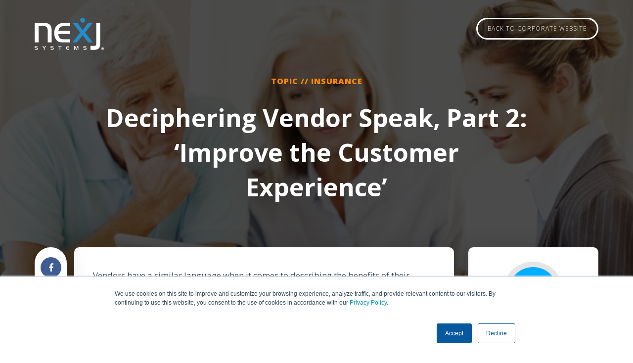

--- FILE ---
content_type: text/html; charset=UTF-8
request_url: https://resource.nexj.com/blog/2018/01/11/deciphering-vendor-speak-part-2-improve-the-customer-experience
body_size: 14007
content:
<!doctype html><!--[if lt IE 7]> <html class="no-js lt-ie9 lt-ie8 lt-ie7" lang="en-ca" > <![endif]--><!--[if IE 7]>    <html class="no-js lt-ie9 lt-ie8" lang="en-ca" >        <![endif]--><!--[if IE 8]>    <html class="no-js lt-ie9" lang="en-ca" >               <![endif]--><!--[if gt IE 8]><!--><html class="no-js" lang="en-ca"><!--<![endif]--><head>
    <meta charset="utf-8">
    <meta http-equiv="X-UA-Compatible" content="IE=edge,chrome=1">
    <meta name="author" content="NexJ Systems Inc.">
    <meta name="description" content="Vendors have a similar language when it comes to describing the benefits of their solutions but that doesn’t mean you’ll get the same results with every solution. Whether you’re looking for CRM, custo">
    <meta name="generator" content="HubSpot">
    <title>Deciphering Vendor Speak, Part 2: ‘Improve the Customer Experience’</title>
    <link rel="shortcut icon" href="https://resource.nexj.com/hubfs/favicon.ico">
    
<meta name="viewport" content="width=device-width, initial-scale=1">

    <script src="/hs/hsstatic/jquery-libs/static-1.4/jquery/jquery-1.11.2.js"></script>
<script>hsjQuery = window['jQuery'];</script>
    <meta property="og:description" content="Vendors have a similar language when it comes to describing the benefits of their solutions but that doesn’t mean you’ll get the same results with every solution. Whether you’re looking for CRM, custo">
    <meta property="og:title" content="Deciphering Vendor Speak, Part 2: ‘Improve the Customer Experience’">
    <meta name="twitter:description" content="Vendors have a similar language when it comes to describing the benefits of their solutions but that doesn’t mean you’ll get the same results with every solution. Whether you’re looking for CRM, custo">
    <meta name="twitter:title" content="Deciphering Vendor Speak, Part 2: ‘Improve the Customer Experience’">

    

    
    <style>
a.cta_button{-moz-box-sizing:content-box !important;-webkit-box-sizing:content-box !important;box-sizing:content-box !important;vertical-align:middle}.hs-breadcrumb-menu{list-style-type:none;margin:0px 0px 0px 0px;padding:0px 0px 0px 0px}.hs-breadcrumb-menu-item{float:left;padding:10px 0px 10px 10px}.hs-breadcrumb-menu-divider:before{content:'›';padding-left:10px}.hs-featured-image-link{border:0}.hs-featured-image{float:right;margin:0 0 20px 20px;max-width:50%}@media (max-width: 568px){.hs-featured-image{float:none;margin:0;width:100%;max-width:100%}}.hs-screen-reader-text{clip:rect(1px, 1px, 1px, 1px);height:1px;overflow:hidden;position:absolute !important;width:1px}
</style>

<link rel="stylesheet" href="https://resource.nexj.com/hubfs/hub_generated/module_assets/1/26270622207/1742024369756/module_BBS_Reading_Progress_Bar_1.min.css">

<style>
  progress::-webkit-progress-value {
    background-color: #248cc9;
  }
</style>



<link rel="stylesheet" href="https://resource.nexj.com/hubfs/hub_generated/module_assets/1/29094626189/1742024385462/module_NexJ_-_Single_Blog_Hero.min.css">
<link rel="stylesheet" href="https://resource.nexj.com/hubfs/hub_generated/module_assets/1/28346860732/1742024376307/module_Creative_Blog_-_Search_Results.min.css">
<link rel="stylesheet" href="https://resource.nexj.com/hubfs/hub_generated/module_assets/1/28350235649/1742024381588/module_Creative_Blog_-_Search_Input.min.css">
    <script type="application/ld+json">
{
  "mainEntityOfPage" : {
    "@type" : "WebPage",
    "@id" : "https://resource.nexj.com/blog/2018/01/11/deciphering-vendor-speak-part-2-improve-the-customer-experience"
  },
  "author" : {
    "name" : "NexJ Systems Inc.",
    "url" : "https://resource.nexj.com/blog/author/superadminsystems9",
    "@type" : "Person"
  },
  "headline" : "Deciphering Vendor Speak, Part 2: ‘Improve the Customer Experience’",
  "datePublished" : "2018-01-11T18:58:27.000Z",
  "dateModified" : "2020-06-24T19:13:57.882Z",
  "publisher" : {
    "name" : "NexJ Systems Inc.",
    "logo" : {
      "url" : "https://cdn2.hubspot.net/hubfs/6255715/nexj.png",
      "@type" : "ImageObject"
    },
    "@type" : "Organization"
  },
  "@context" : "https://schema.org",
  "@type" : "BlogPosting",
  "image" : [ "https://f.hubspotusercontent10.net/hubfs/6255715/Vendor-Speak-Two-Resized-768x367.png" ]
}
</script>


    
<!--  Added by GoogleAnalytics integration -->
<script>
var _hsp = window._hsp = window._hsp || [];
_hsp.push(['addPrivacyConsentListener', function(consent) { if (consent.allowed || (consent.categories && consent.categories.analytics)) {
  (function(i,s,o,g,r,a,m){i['GoogleAnalyticsObject']=r;i[r]=i[r]||function(){
  (i[r].q=i[r].q||[]).push(arguments)},i[r].l=1*new Date();a=s.createElement(o),
  m=s.getElementsByTagName(o)[0];a.async=1;a.src=g;m.parentNode.insertBefore(a,m)
})(window,document,'script','//www.google-analytics.com/analytics.js','ga');
  ga('create','UA-2975478-4','auto');
  ga('send','pageview');
}}]);
</script>

<!-- /Added by GoogleAnalytics integration -->

<!--  Added by GoogleAnalytics4 integration -->
<script>
var _hsp = window._hsp = window._hsp || [];
window.dataLayer = window.dataLayer || [];
function gtag(){dataLayer.push(arguments);}

var useGoogleConsentModeV2 = true;
var waitForUpdateMillis = 1000;


if (!window._hsGoogleConsentRunOnce) {
  window._hsGoogleConsentRunOnce = true;

  gtag('consent', 'default', {
    'ad_storage': 'denied',
    'analytics_storage': 'denied',
    'ad_user_data': 'denied',
    'ad_personalization': 'denied',
    'wait_for_update': waitForUpdateMillis
  });

  if (useGoogleConsentModeV2) {
    _hsp.push(['useGoogleConsentModeV2'])
  } else {
    _hsp.push(['addPrivacyConsentListener', function(consent){
      var hasAnalyticsConsent = consent && (consent.allowed || (consent.categories && consent.categories.analytics));
      var hasAdsConsent = consent && (consent.allowed || (consent.categories && consent.categories.advertisement));

      gtag('consent', 'update', {
        'ad_storage': hasAdsConsent ? 'granted' : 'denied',
        'analytics_storage': hasAnalyticsConsent ? 'granted' : 'denied',
        'ad_user_data': hasAdsConsent ? 'granted' : 'denied',
        'ad_personalization': hasAdsConsent ? 'granted' : 'denied'
      });
    }]);
  }
}

gtag('js', new Date());
gtag('set', 'developer_id.dZTQ1Zm', true);
gtag('config', 'G-XN6GK6TQFG');
</script>
<script async src="https://www.googletagmanager.com/gtag/js?id=G-XN6GK6TQFG"></script>

<!-- /Added by GoogleAnalytics4 integration -->

<!--  Added by GoogleTagManager integration -->
<script>
var _hsp = window._hsp = window._hsp || [];
window.dataLayer = window.dataLayer || [];
function gtag(){dataLayer.push(arguments);}

var useGoogleConsentModeV2 = true;
var waitForUpdateMillis = 1000;



var hsLoadGtm = function loadGtm() {
    if(window._hsGtmLoadOnce) {
      return;
    }

    if (useGoogleConsentModeV2) {

      gtag('set','developer_id.dZTQ1Zm',true);

      gtag('consent', 'default', {
      'ad_storage': 'denied',
      'analytics_storage': 'denied',
      'ad_user_data': 'denied',
      'ad_personalization': 'denied',
      'wait_for_update': waitForUpdateMillis
      });

      _hsp.push(['useGoogleConsentModeV2'])
    }

    (function(w,d,s,l,i){w[l]=w[l]||[];w[l].push({'gtm.start':
    new Date().getTime(),event:'gtm.js'});var f=d.getElementsByTagName(s)[0],
    j=d.createElement(s),dl=l!='dataLayer'?'&l='+l:'';j.async=true;j.src=
    'https://www.googletagmanager.com/gtm.js?id='+i+dl;f.parentNode.insertBefore(j,f);
    })(window,document,'script','dataLayer','GTM-T9P8V9');

    window._hsGtmLoadOnce = true;
};

_hsp.push(['addPrivacyConsentListener', function(consent){
  if(consent.allowed || (consent.categories && consent.categories.analytics)){
    hsLoadGtm();
  }
}]);

</script>

<!-- /Added by GoogleTagManager integration -->


<!-- Google Tag Manager -->
<script>(function(w,d,s,l,i){w[l]=w[l]||[];w[l].push({'gtm.start':
new Date().getTime(),event:'gtm.js'});var f=d.getElementsByTagName(s)[0],
j=d.createElement(s),dl=l!='dataLayer'?'&l='+l:'';j.async=true;j.src=
'https://www.googletagmanager.com/gtm.js?id='+i+dl;f.parentNode.insertBefore(j,f);
})(window,document,'script','dataLayer','GTM-T9P8V9');</script>
<!-- End Google Tag Manager -->

<!-- Google Validations -->
<!-- Global site tag (gtag.js) - Google Analytics -->
<script async src="https://www.googletagmanager.com/gtag/js?id=AW-971338717"></script>
<script>
  window.dataLayer = window.dataLayer || [];
  function gtag(){dataLayer.push(arguments);}
  gtag('js', new Date());
  gtag('config', 'G-XN6GK6TQFG', {'user_id': 'USER_ID'});
  gtag('config', 'UA-2975478-4');
  gtag('config', 'AW-971338717');
</script>
<meta property="og:image" content="https://resource.nexj.com/hubfs/Vendor-Speak-Two-Resized-768x367.png">
<meta property="og:image:width" content="768">
<meta property="og:image:height" content="367">
<meta property="og:image:alt" content="Deciphering Vendor Speak, Part 2: ‘Improve the Customer Experience’">
<meta name="twitter:image" content="https://resource.nexj.com/hubfs/Vendor-Speak-Two-Resized-768x367.png">
<meta name="twitter:image:alt" content="Deciphering Vendor Speak, Part 2: ‘Improve the Customer Experience’">

<meta property="og:url" content="https://resource.nexj.com/blog/2018/01/11/deciphering-vendor-speak-part-2-improve-the-customer-experience">
<meta name="twitter:card" content="summary_large_image">

<link rel="canonical" href="https://resource.nexj.com/blog/2018/01/11/deciphering-vendor-speak-part-2-improve-the-customer-experience">

<meta property="og:type" content="article">
<link rel="alternate" type="application/rss+xml" href="https://resource.nexj.com/blog/rss.xml">
<meta name="twitter:domain" content="resource.nexj.com">
<meta name="twitter:site" content="@nexj">
<script src="//platform.linkedin.com/in.js" type="text/javascript">
    lang: en_US
</script>

<meta http-equiv="content-language" content="en-ca">
<link rel="stylesheet" href="//7052064.fs1.hubspotusercontent-na1.net/hubfs/7052064/hub_generated/template_assets/DEFAULT_ASSET/1766173834078/template_layout.min.css">


<link rel="stylesheet" href="https://resource.nexj.com/hubfs/hub_generated/template_assets/1/28350154998/1741942560179/template_creative_blog_style.min.css">
<link rel="stylesheet" href="https://resource.nexj.com/hubfs/hub_generated/template_assets/1/28152524001/1741942557721/template_blog-styles.min.css">


    <link rel="stylesheet" href="https://cdnjs.cloudflare.com/ajax/libs/font-awesome/4.7.0/css/font-awesome.min.css">
<script src="https://cdn2.hubspot.net/hubfs/5152923/hubpixxel_2018/js/slick.js" type="text/javascript"></script>

<!-- Install this snippet AFTER the Hotjar tracking code. -->
<script>
var userId = your_user_id || null; // Replace your_user_id with your own if available.
window.hj('identify', userId, {
});
</script>
    

</head>
<body class="   hs-content-id-30438024737 hs-blog-post hs-blog-id-23927746235" style="">
<!--  Added by GoogleTagManager integration -->
<noscript><iframe src="https://www.googletagmanager.com/ns.html?id=GTM-T9P8V9" height="0" width="0" style="display:none;visibility:hidden"></iframe></noscript>

<!-- /Added by GoogleTagManager integration -->

    <div class="header-container-wrapper">
    <div class="header-container container-fluid">

<div class="row-fluid-wrapper row-depth-1 row-number-1 ">
<div class="row-fluid ">
<div class="span12 widget-span widget-type-cell new-head" style="" data-widget-type="cell" data-x="0" data-w="12">

<div class="row-fluid-wrapper row-depth-1 row-number-2 ">
<div class="row-fluid ">
<div class="span12 widget-span widget-type-cell wrapper" style="" data-widget-type="cell" data-x="0" data-w="12">

<div class="row-fluid-wrapper row-depth-1 row-number-3 ">
<div class="row-fluid ">
<div class="span12 widget-span widget-type-cell logo" style="" data-widget-type="cell" data-x="0" data-w="12">

<div class="row-fluid-wrapper row-depth-1 row-number-4 ">
<div class="row-fluid ">
<div class="span3 widget-span widget-type-custom_widget logo-white" style="" data-widget-type="custom_widget" data-x="0" data-w="3">
<div id="hs_cos_wrapper_module_1586886522587116" class="hs_cos_wrapper hs_cos_wrapper_widget hs_cos_wrapper_type_module widget-type-linked_image" style="" data-hs-cos-general-type="widget" data-hs-cos-type="module">
    






  



<span id="hs_cos_wrapper_module_1586886522587116_" class="hs_cos_wrapper hs_cos_wrapper_widget hs_cos_wrapper_type_linked_image" style="" data-hs-cos-general-type="widget" data-hs-cos-type="linked_image"><a href="https://www.nexj.com" target="_parent" id="hs-link-module_1586886522587116_" style="border-width:0px;border:0px;"><img src="https://resource.nexj.com/hs-fs/hubfs/nexj-white-blue.png?width=140&amp;name=nexj-white-blue.png" class="hs-image-widget " style="width:140px;border-width:0px;border:0px;" width="140" alt="nexj-white-blue" title="nexj-white-blue" srcset="https://resource.nexj.com/hs-fs/hubfs/nexj-white-blue.png?width=70&amp;name=nexj-white-blue.png 70w, https://resource.nexj.com/hs-fs/hubfs/nexj-white-blue.png?width=140&amp;name=nexj-white-blue.png 140w, https://resource.nexj.com/hs-fs/hubfs/nexj-white-blue.png?width=210&amp;name=nexj-white-blue.png 210w, https://resource.nexj.com/hs-fs/hubfs/nexj-white-blue.png?width=280&amp;name=nexj-white-blue.png 280w, https://resource.nexj.com/hs-fs/hubfs/nexj-white-blue.png?width=350&amp;name=nexj-white-blue.png 350w, https://resource.nexj.com/hs-fs/hubfs/nexj-white-blue.png?width=420&amp;name=nexj-white-blue.png 420w" sizes="(max-width: 140px) 100vw, 140px"></a></span></div>

</div><!--end widget-span -->
<div class="span9 widget-span widget-type-custom_widget corp-site" style="" data-widget-type="custom_widget" data-x="3" data-w="9">
<div id="hs_cos_wrapper_module_1612983711988504" class="hs_cos_wrapper hs_cos_wrapper_widget hs_cos_wrapper_type_module" style="" data-hs-cos-general-type="widget" data-hs-cos-type="module">
  



  
    
  



<a class="hs-button" href="https://www.nexj.com/" id="hs-button_module_1612983711988504" rel="">
  Back to Corporate Website
</a>

</div>

</div><!--end widget-span -->
</div><!--end row-->
</div><!--end row-wrapper -->

</div><!--end widget-span -->
</div><!--end row-->
</div><!--end row-wrapper -->

</div><!--end widget-span -->
</div><!--end row-->
</div><!--end row-wrapper -->

</div><!--end widget-span -->
</div><!--end row-->
</div><!--end row-wrapper -->

    </div><!--end header -->
</div><!--end header wrapper -->

<div class="body-container-wrapper">
    <div class="body-container container-fluid">

<div class="row-fluid-wrapper row-depth-1 row-number-1 ">
<div class="row-fluid ">
<div id="single-blog-wrapper" class="span12 widget-span widget-type-cell blog-creative" style="" data-widget-type="cell" data-x="0" data-w="12">

<div class="row-fluid-wrapper row-depth-1 row-number-2 ">
<div class="row-fluid ">
<div class="span12 widget-span widget-type-custom_widget " style="" data-widget-type="custom_widget" data-x="0" data-w="12">
<div id="hs_cos_wrapper_module_1586976712421324" class="hs_cos_wrapper hs_cos_wrapper_widget hs_cos_wrapper_type_module" style="" data-hs-cos-general-type="widget" data-hs-cos-type="module"><progress class="" id="bbs-progress" value="0"></progress>



</div>

</div><!--end widget-span -->
</div><!--end row-->
</div><!--end row-wrapper -->

<div class="row-fluid-wrapper row-depth-1 row-number-3 ">
<div class="row-fluid ">
<div class="span12 widget-span widget-type-cell ftr-img" style="" data-widget-type="cell" data-x="0" data-w="12">

<div class="row-fluid-wrapper row-depth-1 row-number-4 ">
<div class="row-fluid ">
<div class="span12 widget-span widget-type-custom_widget " style="" data-widget-type="custom_widget" data-x="0" data-w="12">
<div id="hs_cos_wrapper_module_1588792149174433" class="hs_cos_wrapper hs_cos_wrapper_widget hs_cos_wrapper_type_module" style="" data-hs-cos-general-type="widget" data-hs-cos-type="module"><div class="hero-item-slider">
  <div class="hero-item-main">
    <div class="hero-item" style="background:url(https://resource.nexj.com/hubfs/Vendor-Speak-Two-Resized-768x367.png) no-repeat center / cover;">
      
      <div class="row-fluid">
        <div class="span12 wrapper">
          <div class="hero-inside">
            <div class="heroblog-text">
              
              <a class="hero-topic" href="https://resource.nexj.com/blog/tag/insurance">TOPIC // Insurance</a>
              
              <h1><span id="hs_cos_wrapper_name" class="hs_cos_wrapper hs_cos_wrapper_meta_field hs_cos_wrapper_type_text" style="" data-hs-cos-general-type="meta_field" data-hs-cos-type="text">Deciphering Vendor Speak, Part 2: ‘Improve the Customer Experience’</span></h1>
            </div>  
          </div>           
        </div>
      </div>

    </div>
   </div> 
</div></div>

</div><!--end widget-span -->
</div><!--end row-->
</div><!--end row-wrapper -->

</div><!--end widget-span -->
</div><!--end row-->
</div><!--end row-wrapper -->

<div class="row-fluid-wrapper row-depth-1 row-number-5 ">
<div class="row-fluid ">
<div id="single-blog-container" class="span12 widget-span widget-type-cell wrapper" style="" data-widget-type="cell" data-x="0" data-w="12">

<div class="row-fluid-wrapper row-depth-1 row-number-6 ">
<div class="row-fluid ">
<div class="span9 widget-span widget-type-cell " style="" data-widget-type="cell" data-x="0" data-w="9">

<div class="row-fluid-wrapper row-depth-1 row-number-7 ">
<div class="row-fluid ">
<div class="span12 widget-span widget-type-cell blog-left" style="" data-widget-type="cell" data-x="0" data-w="12">

<div class="row-fluid-wrapper row-depth-2 row-number-1 ">
<div class="row-fluid ">
<div class="span12 widget-span widget-type-cell " style="" data-widget-type="cell" data-x="0" data-w="12">

<div class="row-fluid-wrapper row-depth-2 row-number-2 ">
<div class="row-fluid ">
<div class="span12 widget-span widget-type-cell " style="" data-widget-type="cell" data-x="0" data-w="12">

<div class="row-fluid-wrapper row-depth-2 row-number-3 ">
    <div class="row-fluid ">
<div class="span12 widget-span widget-type-custom_widget blog-mainpost" style="" data-widget-type="custom_widget" data-x="0" data-w="12">
<div id="hs_cos_wrapper_module_151456960811572" class="hs_cos_wrapper hs_cos_wrapper_widget hs_cos_wrapper_type_module widget-type-blog_content" style="" data-hs-cos-general-type="widget" data-hs-cos-type="module">
    <div class="blog-section-inner">
<div class="post-social inner-social sticky">
<ul>
<li><a href="https://www.facebook.com/sharer/sharer.php?u=https://resource.nexj.com/blog/2018/01/11/deciphering-vendor-speak-part-2-improve-the-customer-experience&amp;title=Deciphering%20Vendor%20Speak,%20Part%202:%20‘Improve%20the%20Customer%20Experience’&amp;description=Vendors%20have%20a%20similar%20language%20when%20it%20comes%20to%20describing%20the%20benefits%20of%20their%20solutions%20but%20that%20doesn’t%20mean%20you’ll%20get%20the%20same%20results%20with%20every%20solution.%20Whether%20you’re%20looking%20for%20CRM,%20custo" title="Share on Facebook" target="_blank" onclick="return !window.open(this.href, 'Facebook', 'width=600,height=500')"><i class="fa fa-facebook" aria-hidden="true"></i></a></li>
<li><a href="https://twitter.com/intent/tweet?source=https://resource.nexj.com/blog/2018/01/11/deciphering-vendor-speak-part-2-improve-the-customer-experience&amp;text=Deciphering%20Vendor%20Speak,%20Part%202:%20‘Improve%20the%20Customer%20Experience’%20-%20https://resource.nexj.com/blog/2018/01/11/deciphering-vendor-speak-part-2-improve-the-customer-experience" target="_blank" title="Tweet" onclick="return !window.open(this.href, 'Twitter', 'width=600,height=500')"><i class="fa fa-twitter" aria-hidden="true"></i></a></li>
<li><a href="http://www.linkedin.com/shareArticle?mini=true&amp;url=https://resource.nexj.com/blog/2018/01/11/deciphering-vendor-speak-part-2-improve-the-customer-experience&amp;title=Deciphering%20Vendor%20Speak,%20Part%202:%20‘Improve%20the%20Customer%20Experience’&amp;summary=Vendors%20have%20a%20similar%20language%20when%20it%20comes%20to%20describing%20the%20benefits%20of%20their%20solutions%20but%20that%20doesn’t%20mean%20you’ll%20get%20the%20same%20results%20with%20every%20solution.%20Whether%20you’re%20looking%20for%20CRM,%20custo" target="_blank" title="Share on LinkedIn" onclick="return !window.open(this.href, 'LinkedIn', 'width=600,height=500')"><i class="fa fa-linkedin" aria-hidden="true"></i></a></li>
</ul></div>
<div class="blog-post-wrapper cell-wrapper">
<div class="section post-header">
<div class="section post-body">
<!--<ul class="top-post-meta">
<li class="post-date">Posted: Jan 11, 2018</li>
<li class="post-author">Author: NexJ Systems Inc.</li>
<li class="post-comments">Comments: 
<strong>0</strong></li>
</ul>-->
<span id="hs_cos_wrapper_post_body" class="hs_cos_wrapper hs_cos_wrapper_meta_field hs_cos_wrapper_type_rich_text" style="" data-hs-cos-general-type="meta_field" data-hs-cos-type="rich_text"><p>Vendors have a similar language when it comes to describing the benefits of their solutions but that doesn’t mean you’ll get the same results with every solution. Whether you’re looking for CRM, customer engagement, business process management, or a customer insights platform, it’s worth your while to ask each vendor how their solutions deliver on their promises.</p>
<!--more-->
<p>&nbsp;In part two of <em>Deciphering Vendor Speak</em>, I’ll provide some insight on what NexJ means when we say our solutions help you improve the customer experience.</p>
<p>First, let’s think about what we all want as customers. We want a pleasant, efficient experience. We want our vendors to know who we are, what business we have with them, and what our preferences are when dealing with them. We don’t want our time wasted. In short, we want to feel valued and our time respected.</p>
<p>NexJ incorporates those very same desires as governing principles in all our products. Our integration-first philosophy is based on our belief that the only way to deliver a truly personalized and efficient experience is to ensure that all customer-facing users in all channels share a common, comprehensive view of the customer. Siloed CRM solutions can only serve up the information stored within them and, therefore, users have access to very limited data for sales and service activities. On the other hand, users of NexJ’s <a href="https://www.nexj.com/products-solutions/customer-relationship-management-crm/integrated-desktops/">integrated solutions</a> have access to all enterprise data, as well as external data such as public newsfeeds and social media. At a glance, they can view current information about all interactions and transactions, including in-flight processes carried over from other channels. They can view the customer’s existing products and services, account information, past interactions, service requests, interests and goals, and much more. They can also view the same information rolled up along the customer’s household, professional, or corporate relationships. And they can ensure that all vendor-initiated interactions occur in the channel of the customer’s choice, at the time of the customer’s choice.</p>
<p>This information can also be used at the corporate level to improve the customer experience by eliminating redundant touches from different divisions, adding or removing the customer from particular marketing campaigns, and calculating customer value for loyalty programs based on any combination of factors, including household value and spheres of influence.</p>
<p>Knowing the customer is of paramount importance. So is respecting their time. NexJ helps firms deliver streamlined and efficient experiences in a few different ways. First, the comprehensive customer view described above increases efficiency. It ensures users have all the information they need to complete sales and service activities quickly. No need to toggle between multiple systems looking for information. The comprehensive customer view also eliminates redundant information requests across users at handoff points or across channels. At any point in time, any customer-facing user has access to the most current information about the customer. Anyone who has ever called customer service and been transferred between agents knows how much time that saves, not to mention the frustration that can be avoided when you don’t have to give the same information over and over.</p>
<p>In addition, NexJ ensures that processes such as <a href="https://www.nexj.com/products-solutions/customer-process-management/onboarding/" target="_blank" rel="noopener">onboarding</a> and <a href="https://www.nexj.com/products-solutions/customer-process-management/know-your-customer-kyc/" target="_blank" rel="noopener">Know Your Client</a> are easy and efficient. <a href="https://www.nexj.com/products-solutions/customer-process-management/onboarding/" target="_blank" rel="noopener">NexJ Customer Process Management</a> guides users through form fill and approval processes, ensuring all necessary forms are filled out at once. Because forms are prefilled with existing customer information, customers only need to provide outstanding data and never have to repeat it for multiple forms. And because there’s no guesswork about which forms are needed or which fields are mandatory, customers are never called back to complete more forms.</p>
<p>Finally, NexJ provides reasons for users to reach out to customers with <a href="https://www.nexj.com/products-solutions/topics/digital-engagement/" target="_blank" rel="noopener">proactive, non-financial touches</a>.&nbsp; An artificial intelligence engine suggests research and news articles that are relevant to each customer’s unique interests and users can share them as emails, newsletter articles, or social media posts. These personal interactions help customers feel valued … to feel like they’re more than just an account number in the eyes of the company.</p>
<p>These are just some of the ways NexJ helps firms improve the customer experience. Next time we’ll talk about what we mean by increasing productivity. Are there any other phrases you’d like to find? Leave a comment below or send me an email. I’d love to hear from you</p></span>
</div>
<div class="topiclist" id="hubspot-topic_data"> <strong>Tags:</strong>
<a class="topic-link" href="https://resource.nexj.com/blog/tag/insurance">Insurance</a>,
<a class="topic-link" href="https://resource.nexj.com/blog/tag/corporate-banking">Corporate Banking</a>,
<a class="topic-link" href="https://resource.nexj.com/blog/tag/commercial-banking">Commercial Banking</a>,
<a class="topic-link" href="https://resource.nexj.com/blog/tag/wealth-management">Wealth Management</a>,
<a class="topic-link" href="https://resource.nexj.com/blog/tag/private-banking">Private Banking</a>,
<a class="topic-link" href="https://resource.nexj.com/blog/tag/optimize-processes">Optimize Processes</a>
</div>
<div class="post-social social-postinner">
<span class="share">Share:</span>
<ul>
<li><a href="https://www.facebook.com/sharer/sharer.php?u=https://resource.nexj.com/blog/2018/01/11/deciphering-vendor-speak-part-2-improve-the-customer-experience&amp;title=Deciphering%20Vendor%20Speak,%20Part%202:%20‘Improve%20the%20Customer%20Experience’&amp;description=Vendors%20have%20a%20similar%20language%20when%20it%20comes%20to%20describing%20the%20benefits%20of%20their%20solutions%20but%20that%20doesn’t%20mean%20you’ll%20get%20the%20same%20results%20with%20every%20solution.%20Whether%20you’re%20looking%20for%20CRM,%20custo" title="Share on Facebook" target="_blank" onclick="return !window.open(this.href, 'Facebook', 'width=600,height=500')"><i class="fa fa-facebook" aria-hidden="true"></i></a></li>
<li><a href="https://twitter.com/intent/tweet?source=https://resource.nexj.com/blog/2018/01/11/deciphering-vendor-speak-part-2-improve-the-customer-experience&amp;text=Deciphering%20Vendor%20Speak,%20Part%202:%20‘Improve%20the%20Customer%20Experience’%20-%20https://resource.nexj.com/blog/2018/01/11/deciphering-vendor-speak-part-2-improve-the-customer-experience" target="_blank" title="Tweet" onclick="return !window.open(this.href, 'Twitter', 'width=600,height=500')"><i class="fa fa-twitter" aria-hidden="true"></i></a></li>
<li><a href="http://www.linkedin.com/shareArticle?mini=true&amp;url=https://resource.nexj.com/blog/2018/01/11/deciphering-vendor-speak-part-2-improve-the-customer-experience&amp;title=Deciphering%20Vendor%20Speak,%20Part%202:%20‘Improve%20the%20Customer%20Experience’&amp;summary=Vendors%20have%20a%20similar%20language%20when%20it%20comes%20to%20describing%20the%20benefits%20of%20their%20solutions%20but%20that%20doesn’t%20mean%20you’ll%20get%20the%20same%20results%20with%20every%20solution.%20Whether%20you’re%20looking%20for%20CRM,%20custo" target="_blank" title="Share on LinkedIn" onclick="return !window.open(this.href, 'LinkedIn', 'width=600,height=500')"><i class="fa fa-linkedin" aria-hidden="true"></i></a></li>
</ul>
</div>
</div>
</div>
</div>
<!-- Optional: Blog Author Bio Box 
<div class="about-author-sec row-fluid">
<div class="about-author-inner">
<div class="author-img" style="background-image:url('')">
</div>
<div class="author-text">
<h3>Written by <a class="author-link" href="https://resource.nexj.com/blog/author/superadminsystems9">NexJ Systems Inc.</a></h3>
<p></p>
</div>
</div>
</div>-->
<div class="custom-pagination-cover"> 
<div class="custom-pagination"> 
<div class="pagination-block prev">
PREVIOUS POST<br>
<a href="/blog/2018/01/08/intelligent-customer-management-in-commercial-and-corporate-banking"><i class="fa fa-chevron-left" aria-hidden="true"></i> Intelligent Customer Management in Commercial and Corporate Banking  </a>
</div>
<div class="pagination-block center">
<a href="/blog">
<img src="https://cdn2.hubspot.net/hubfs/5152923/Creative_Theme/image/chevron.png">
</a>
</div>
<div class="pagination-block next">
Next Post<br>
<a href="/blog/2018/01/23/the-best-crm-for-wealth-management-2">The Best CRM for Wealth Management <i class="fa fa-chevron-right" aria-hidden="true"></i></a>
</div>
</div>
</div>
</div>

       </div><!--end widget-span -->
        </div><!--end row-->
</div><!--end row-wrapper -->

   </div><!--end widget-span -->
    </div><!--end row-->
</div><!--end row-wrapper -->

</div><!--end widget-span -->
</div><!--end row-->
</div><!--end row-wrapper -->

<div class="row-fluid-wrapper row-depth-2 row-number-4 ">
<div class="row-fluid ">
<div class="span12 widget-span widget-type-custom_widget search-results" style="" data-widget-type="custom_widget" data-x="0" data-w="12">
<div id="hs_cos_wrapper_module_1546601711846776" class="hs_cos_wrapper hs_cos_wrapper_widget hs_cos_wrapper_type_module" style="" data-hs-cos-general-type="widget" data-hs-cos-type="module"><div class="hs-search-results">
  <template class="hs-search-results__template">
    <li>
      <a href="#" class="hs-search-results__title">Content Title</a>
      <p class="hs-search-results__description">Description</p>
    </li>
  </template>
  <ul id="hsresults" class="hs-search-results__listing"></ul>
  <div class="hs-search-results__pagination" data-search-path="hs-search-results">
    <a href="" class="hs-search-results__prev-page"></a>
    <a href="" class="hs-search-results__next-page"></a>
  </div>
</div></div>

</div><!--end widget-span -->
</div><!--end row-->
</div><!--end row-wrapper -->

<div class="row-fluid-wrapper row-depth-2 row-number-5 ">
<div class="row-fluid ">
<div class="span12 widget-span widget-type-custom_widget sticky-stopper" style="" data-widget-type="custom_widget" data-x="0" data-w="12">
<div id="hs_cos_wrapper_module_1546609579634662" class="hs_cos_wrapper hs_cos_wrapper_widget hs_cos_wrapper_type_module widget-type-text" style="" data-hs-cos-general-type="widget" data-hs-cos-type="module"><span id="hs_cos_wrapper_module_1546609579634662_" class="hs_cos_wrapper hs_cos_wrapper_widget hs_cos_wrapper_type_text" style="" data-hs-cos-general-type="widget" data-hs-cos-type="text"></span></div>

</div><!--end widget-span -->
</div><!--end row-->
</div><!--end row-wrapper -->

</div><!--end widget-span -->
</div><!--end row-->
</div><!--end row-wrapper -->

</div><!--end widget-span -->
<div class="span3 widget-span widget-type-cell blog-right" style="" data-widget-type="cell" data-x="9" data-w="3">

<div class="row-fluid-wrapper row-depth-1 row-number-1 ">
<div class="row-fluid ">
<div class="span12 widget-span widget-type-cell email-scription post-box text-center" style="" data-widget-type="cell" data-x="0" data-w="12">

<div class="row-fluid-wrapper row-depth-2 row-number-1 ">
<div class="row-fluid ">
<div class="span12 widget-span widget-type-custom_widget scription-form" style="" data-widget-type="custom_widget" data-x="0" data-w="12">
<div id="hs_cos_wrapper_module_151456961963776" class="hs_cos_wrapper hs_cos_wrapper_widget hs_cos_wrapper_type_module widget-type-blog_subscribe" style="" data-hs-cos-general-type="widget" data-hs-cos-type="module">


<span id="hs_cos_wrapper_module_151456961963776_blog_subscribe" class="hs_cos_wrapper hs_cos_wrapper_widget hs_cos_wrapper_type_blog_subscribe" style="" data-hs-cos-general-type="widget" data-hs-cos-type="blog_subscribe"><h3 id="hs_cos_wrapper_module_151456961963776_blog_subscribe_title" class="hs_cos_wrapper form-title" data-hs-cos-general-type="widget_field" data-hs-cos-type="text">Don't Miss Out <span>Subscribe Today!</span></h3>

<div id="hs_form_target_module_151456961963776_blog_subscribe_5599"></div>



</span></div>

</div><!--end widget-span -->
</div><!--end row-->
</div><!--end row-wrapper -->

</div><!--end widget-span -->
</div><!--end row-->
</div><!--end row-wrapper -->

<div class="row-fluid-wrapper row-depth-1 row-number-1 ">
<div class="row-fluid ">
<div class="span12 widget-span widget-type-cell post-box" style="" data-widget-type="cell" data-x="0" data-w="12">

<div class="row-fluid-wrapper row-depth-2 row-number-1 ">
<div class="row-fluid ">
<div class="span12 widget-span widget-type-custom_widget " style="" data-widget-type="custom_widget" data-x="0" data-w="12">
<div id="hs_cos_wrapper_module_1546504548910384" class="hs_cos_wrapper hs_cos_wrapper_widget hs_cos_wrapper_type_module widget-type-header" style="" data-hs-cos-general-type="widget" data-hs-cos-type="module">



<span id="hs_cos_wrapper_module_1546504548910384_" class="hs_cos_wrapper hs_cos_wrapper_widget hs_cos_wrapper_type_header" style="" data-hs-cos-general-type="widget" data-hs-cos-type="header"><h3>Search Our Blog</h3></span></div>

</div><!--end widget-span -->
</div><!--end row-->
</div><!--end row-wrapper -->

<div class="row-fluid-wrapper row-depth-2 row-number-2 ">
<div class="row-fluid ">
<div class="span12 widget-span widget-type-custom_widget search-input" style="" data-widget-type="custom_widget" data-x="0" data-w="12">
<div id="hs_cos_wrapper_module_1546601842544910" class="hs_cos_wrapper hs_cos_wrapper_widget hs_cos_wrapper_type_module" style="" data-hs-cos-general-type="widget" data-hs-cos-type="module">

<div class="hs-search-field"> 
    <div class="hs-search-field__bar"> 
      <form action="/creative-blog">
        <input type="text" class="hs-search-field__input" name="term" autocomplete="off" placeholder="Search...">

        
        <input type="submit" value="search" class="search_icon">
      </form>
    </div>
    
</div></div>

</div><!--end widget-span -->
</div><!--end row-->
</div><!--end row-wrapper -->

</div><!--end widget-span -->
</div><!--end row-->
</div><!--end row-wrapper -->

<div class="row-fluid-wrapper row-depth-1 row-number-1 ">
<div class="row-fluid ">
<div class="span12 widget-span widget-type-custom_widget post-box post-filter" style="" data-widget-type="custom_widget" data-x="0" data-w="12">
<div id="hs_cos_wrapper_module_154650348737102" class="hs_cos_wrapper hs_cos_wrapper_widget hs_cos_wrapper_type_module widget-type-post_filter" style="" data-hs-cos-general-type="widget" data-hs-cos-type="module">


  



  




<span id="hs_cos_wrapper_module_154650348737102_" class="hs_cos_wrapper hs_cos_wrapper_widget hs_cos_wrapper_type_post_filter" style="" data-hs-cos-general-type="widget" data-hs-cos-type="post_filter"><div class="block">
  <h3>Categories</h3>
  <div class="widget-module">
    <ul>
      
        <li>
          <a href="https://resource.nexj.com/blog/tag/advisors">Advisors <span class="filter-link-count" dir="ltr">(15)</span></a>
        </li>
      
        <li>
          <a href="https://resource.nexj.com/blog/tag/artificial-intelligence">Artificial Intelligence <span class="filter-link-count" dir="ltr">(40)</span></a>
        </li>
      
        <li>
          <a href="https://resource.nexj.com/blog/tag/capital-markets">Capital Markets <span class="filter-link-count" dir="ltr">(54)</span></a>
        </li>
      
        <li>
          <a href="https://resource.nexj.com/blog/tag/client-engagement">client engagement <span class="filter-link-count" dir="ltr">(3)</span></a>
        </li>
      
        <li>
          <a href="https://resource.nexj.com/blog/tag/client-lifecycle-management">client lifecycle management <span class="filter-link-count" dir="ltr">(1)</span></a>
        </li>
      
        <li>
          <a href="https://resource.nexj.com/blog/tag/client-focused-reforms">client-focused reforms <span class="filter-link-count" dir="ltr">(1)</span></a>
        </li>
      
        <li>
          <a href="https://resource.nexj.com/blog/tag/clm">clm <span class="filter-link-count" dir="ltr">(1)</span></a>
        </li>
      
        <li style="display:none;">
          <a href="https://resource.nexj.com/blog/tag/commercial-banking">Commercial Banking <span class="filter-link-count" dir="ltr">(62)</span></a>
        </li>
      
        <li style="display:none;">
          <a href="https://resource.nexj.com/blog/tag/company-news">Company News <span class="filter-link-count" dir="ltr">(3)</span></a>
        </li>
      
        <li style="display:none;">
          <a href="https://resource.nexj.com/blog/tag/corporate-banking">Corporate Banking <span class="filter-link-count" dir="ltr">(65)</span></a>
        </li>
      
        <li style="display:none;">
          <a href="https://resource.nexj.com/blog/tag/crm">CRM <span class="filter-link-count" dir="ltr">(33)</span></a>
        </li>
      
        <li style="display:none;">
          <a href="https://resource.nexj.com/blog/tag/financial-services">Financial Services <span class="filter-link-count" dir="ltr">(1)</span></a>
        </li>
      
        <li style="display:none;">
          <a href="https://resource.nexj.com/blog/tag/gartner">Gartner <span class="filter-link-count" dir="ltr">(1)</span></a>
        </li>
      
        <li style="display:none;">
          <a href="https://resource.nexj.com/blog/tag/iad">IAD <span class="filter-link-count" dir="ltr">(11)</span></a>
        </li>
      
        <li style="display:none;">
          <a href="https://resource.nexj.com/blog/tag/ibm">IBM <span class="filter-link-count" dir="ltr">(2)</span></a>
        </li>
      
        <li style="display:none;">
          <a href="https://resource.nexj.com/blog/tag/increase-customer-loyalty">Increase Customer Loyalty <span class="filter-link-count" dir="ltr">(4)</span></a>
        </li>
      
        <li style="display:none;">
          <a href="https://resource.nexj.com/blog/tag/insurance">Insurance <span class="filter-link-count" dir="ltr">(24)</span></a>
        </li>
      
        <li style="display:none;">
          <a href="https://resource.nexj.com/blog/tag/integrated-advisor-desktop">integrated advisor desktop <span class="filter-link-count" dir="ltr">(1)</span></a>
        </li>
      
        <li style="display:none;">
          <a href="https://resource.nexj.com/blog/tag/integration">integration <span class="filter-link-count" dir="ltr">(3)</span></a>
        </li>
      
        <li style="display:none;">
          <a href="https://resource.nexj.com/blog/tag/optimize-processes">Optimize Processes <span class="filter-link-count" dir="ltr">(35)</span></a>
        </li>
      
        <li style="display:none;">
          <a href="https://resource.nexj.com/blog/tag/private-banking">Private Banking <span class="filter-link-count" dir="ltr">(60)</span></a>
        </li>
      
        <li style="display:none;">
          <a href="https://resource.nexj.com/blog/tag/retain-top-talent">Retain Top Talent <span class="filter-link-count" dir="ltr">(1)</span></a>
        </li>
      
        <li style="display:none;">
          <a href="https://resource.nexj.com/blog/tag/robo-advisors">robo-advisors <span class="filter-link-count" dir="ltr">(1)</span></a>
        </li>
      
        <li style="display:none;">
          <a href="https://resource.nexj.com/blog/tag/salesforce">Salesforce <span class="filter-link-count" dir="ltr">(1)</span></a>
        </li>
      
        <li style="display:none;">
          <a href="https://resource.nexj.com/blog/tag/user-adoption">User Adoption <span class="filter-link-count" dir="ltr">(14)</span></a>
        </li>
      
        <li style="display:none;">
          <a href="https://resource.nexj.com/blog/tag/vertical-cloud">vertical cloud <span class="filter-link-count" dir="ltr">(2)</span></a>
        </li>
      
        <li style="display:none;">
          <a href="https://resource.nexj.com/blog/tag/wealth-management">Wealth Management <span class="filter-link-count" dir="ltr">(118)</span></a>
        </li>
      
    </ul>
    
      <a class="filter-expand-link" href="#">See all</a>
    
  </div>
</div>
</span></div>

</div><!--end widget-span -->
</div><!--end row-->
</div><!--end row-wrapper -->

<div class="row-fluid-wrapper row-depth-1 row-number-2 ">
<div class="row-fluid ">
<div class="span12 widget-span widget-type-custom_widget post-box post-popular" style="" data-widget-type="custom_widget" data-x="0" data-w="12">
<div id="hs_cos_wrapper_module_1546576692715255" class="hs_cos_wrapper hs_cos_wrapper_widget hs_cos_wrapper_type_module" style="" data-hs-cos-general-type="widget" data-hs-cos-type="module"><h3>Popular Posts</h3>


<div class="popular-box">  
  <div class="popular-title"><a href="https://resource.nexj.com/blog/the-dashboard-for-everything-a-financial-advisor-does-a-closer-look-at-nexjs-advisor-dashboard"> The Dashboard for Everything a Financial Advisor Does: A Closer Look at NexJ’s Advisor Dashboard </a></div>
  <div class="popular-author">
    <a class="author-link" href="https://resource.nexj.com/blog/author/superadminsystems9">NexJ Systems Inc.</a> - Mar 25, 2022
  </div>
</div>

<div class="popular-box">  
  <div class="popular-title"><a href="https://resource.nexj.com/blog/2020/01/27/how-important-is-a-concierge-service-in-private-banking-an-interview-with-andrew-cant-vp-financial-services-solutions"> How Important Is A Concierge Service In Private Banking? An interview with Andrew Cant, VP, Financial Services Solutions </a></div>
  <div class="popular-author">
    <a class="author-link" href="https://resource.nexj.com/blog/author/superadminsystems9">NexJ Systems Inc.</a> - Jan 27, 2020
  </div>
</div>

<div class="popular-box">  
  <div class="popular-title"><a href="https://resource.nexj.com/blog/2017/03/14/servicing-the-customer-across-their-journey"> Servicing the Client Across Their Journey </a></div>
  <div class="popular-author">
    <a class="author-link" href="https://resource.nexj.com/blog/author/adam-edmonds">Adam Edmonds</a> - Mar 14, 2017
  </div>
</div>
</div>

</div><!--end widget-span -->
</div><!--end row-->
</div><!--end row-wrapper -->

</div><!--end widget-span -->
</div><!--end row-->
</div><!--end row-wrapper -->

</div><!--end widget-span -->
</div><!--end row-->
</div><!--end row-wrapper -->

</div><!--end widget-span -->
</div><!--end row-->
</div><!--end row-wrapper -->

<div class="row-fluid-wrapper row-depth-1 row-number-3 ">
<div class="row-fluid ">
<div class="span12 widget-span widget-type-custom_widget " style="" data-widget-type="custom_widget" data-x="0" data-w="12">
<div id="hs_cos_wrapper_module_1546596957866134" class="hs_cos_wrapper hs_cos_wrapper_widget hs_cos_wrapper_type_module" style="" data-hs-cos-general-type="widget" data-hs-cos-type="module">
<div class="related-post">
  <div class="wrapper">
    <h2>Related Posts</h2>
    <div class="related-postinner">   
       <!-- Set the max number of related posts to be output to the page here -->
      
      
      
      
      
      
      
      
      
      
      
      
      
      
      
      
      
      
      
      
      
      
      
      
      
      <div class="post-item">
        <div class="post-item-inner sameheight">
          
          <a href="https://resource.nexj.com/blog/how-your-crm-manages-relationship-hierarchy-can-define-how-well-you-know-your-customers" title="" class="hs-featured-image-link">      
            <div class="hs-featured-image-wrapper" style="background-image:url('https://resource.nexj.com/hubfs/RelationshipHierarchyPost.jpg');"></div>
          </a>
          
          <div class="post-text">
            <div class="post-social">
              <ul>
                <li><a href="https://www.facebook.com/sharer/sharer.php?u=https://resource.nexj.com/blog/how-your-crm-manages-relationship-hierarchy-can-define-how-well-you-know-your-customers&amp;title=How%20Your%20CRM%20Manages%20Relationship%20Hierarchy%20Can%20Define%20How%20Well%20You%20Know%20Your%20Customers&amp;description=Everyone%20in%20the%20corporate%20and%20investment%20banking%20space%20understands%20that%20the%20right%20CRM%20solution%20can%20help%20with%20everything%20from%20increasing%20lead%20conversion%20and%20personalizing%20customer%20journeys%20to%20improving%20customer%20experiences%20and,%20ultimately,%20boosting%20sales.%20And%20yet,%20even%20though%20your%20CRM%20may%20claim%20to%20give%20you%20a%20better%20understanding%20of%20your%20customer,%20there%20are%20two%20words%20that%20make%20all%20the%20difference%20to%20how%20effectively%20software%20does%20this:%20relationship%20hierarchy." title="Share on Facebook" target="_blank" onclick="return !window.open(this.href, 'Facebook', 'width=600,height=500')"><i class="fa fa-facebook" aria-hidden="true"></i></a></li>
                <li><a href="https://twitter.com/intent/tweet?source=https://resource.nexj.com/blog/how-your-crm-manages-relationship-hierarchy-can-define-how-well-you-know-your-customers&amp;text=How%20Your%20CRM%20Manages%20Relationship%20Hierarchy%20Can%20Define%20How%20Well%20You%20Know%20Your%20Customers%20-%20https://resource.nexj.com/blog/how-your-crm-manages-relationship-hierarchy-can-define-how-well-you-know-your-customers" target="_blank" title="Tweet" onclick="return !window.open(this.href, 'Twitter', 'width=600,height=500')"><i class="fa fa-twitter" aria-hidden="true"></i></a></li>
                <li><a href="http://www.linkedin.com/shareArticle?mini=true&amp;url=https://resource.nexj.com/blog/how-your-crm-manages-relationship-hierarchy-can-define-how-well-you-know-your-customers&amp;title=How%20Your%20CRM%20Manages%20Relationship%20Hierarchy%20Can%20Define%20How%20Well%20You%20Know%20Your%20Customers&amp;summary=Everyone%20in%20the%20corporate%20and%20investment%20banking%20space%20understands%20that%20the%20right%20CRM%20solution%20can%20help%20with%20everything%20from%20increasing%20lead%20conversion%20and%20personalizing%20customer%20journeys%20to%20improving%20customer%20experiences%20and,%20ultimately,%20boosting%20sales.%20And%20yet,%20even%20though%20your%20CRM%20may%20claim%20to%20give%20you%20a%20better%20understanding%20of%20your%20customer,%20there%20are%20two%20words%20that%20make%20all%20the%20difference%20to%20how%20effectively%20software%20does%20this:%20relationship%20hierarchy." target="_blank" title="Share on LinkedIn" onclick="return !window.open(this.href, 'LinkedIn', 'width=600,height=500')"><i class="fa fa-linkedin" aria-hidden="true"></i></a></li>
              </ul>
            </div>
            <div class="post-header">
              <h2><a href="https://resource.nexj.com/blog/how-your-crm-manages-relationship-hierarchy-can-define-how-well-you-know-your-customers">How Your CRM Manages Relationship Hierarchy Can Define How Well You Know Your Customers</a></h2>
              
              
            </div>
            <div class="post-body clearfix">
              <!--post summary-->
              <h2 style="margin-top: 0cm; margin-right: 0cm; margin-bottom: 0cm; padding-left: 0cm;">Don't capsize your client relationships with poor info!</h2> 
<p>Trying to tell corporate and investment bankers about the importance of understanding their customers is a lot like listing the benefits of butter to a pastry chef. They get it. They know it really, really well. And yet, considering we are in the business of Customer Relationship Management, I sometimes can’t help but question what this means.</p>
            </div>
            <div class="post-bottom">
              <a class="more-link" href="https://resource.nexj.com/blog/how-your-crm-manages-relationship-hierarchy-can-define-how-well-you-know-your-customers">Read Post <i class="fa fa-chevron-right" aria-hidden="true"></i></a>
            </div>
          </div>
        </div>
      </div>
      
      
      
      
      <div class="post-item">
        <div class="post-item-inner sameheight">
          
          <a href="https://resource.nexj.com/blog/2020/03/05/heres-how-leveraging-client-information-can-help-you-become-the-banker-of-choice" title="" class="hs-featured-image-link">      
            <div class="hs-featured-image-wrapper" style="background-image:url('https://resource.nexj.com/hubfs/Next_Best_Decision_Models-768x367.png');"></div>
          </a>
          
          <div class="post-text">
            <div class="post-social">
              <ul>
                <li><a href="https://www.facebook.com/sharer/sharer.php?u=https://resource.nexj.com/blog/2020/03/05/heres-how-leveraging-client-information-can-help-you-become-the-banker-of-choice&amp;title=Here’s%20How%20Leveraging%20Client%20Information%20Can%20Help%20You%20Become%20The%20Banker%20of%20Choice&amp;description=More%20and%20more%20corporate%20and%20institutional%20banks%20are%20using%20data-driven%20engagement%20strategies%20to%20become%20the%20Banker%20of%20Choice%20for%20their%20clients." title="Share on Facebook" target="_blank" onclick="return !window.open(this.href, 'Facebook', 'width=600,height=500')"><i class="fa fa-facebook" aria-hidden="true"></i></a></li>
                <li><a href="https://twitter.com/intent/tweet?source=https://resource.nexj.com/blog/2020/03/05/heres-how-leveraging-client-information-can-help-you-become-the-banker-of-choice&amp;text=Here’s%20How%20Leveraging%20Client%20Information%20Can%20Help%20You%20Become%20The%20Banker%20of%20Choice%20-%20https://resource.nexj.com/blog/2020/03/05/heres-how-leveraging-client-information-can-help-you-become-the-banker-of-choice" target="_blank" title="Tweet" onclick="return !window.open(this.href, 'Twitter', 'width=600,height=500')"><i class="fa fa-twitter" aria-hidden="true"></i></a></li>
                <li><a href="http://www.linkedin.com/shareArticle?mini=true&amp;url=https://resource.nexj.com/blog/2020/03/05/heres-how-leveraging-client-information-can-help-you-become-the-banker-of-choice&amp;title=Here’s%20How%20Leveraging%20Client%20Information%20Can%20Help%20You%20Become%20The%20Banker%20of%20Choice&amp;summary=More%20and%20more%20corporate%20and%20institutional%20banks%20are%20using%20data-driven%20engagement%20strategies%20to%20become%20the%20Banker%20of%20Choice%20for%20their%20clients." target="_blank" title="Share on LinkedIn" onclick="return !window.open(this.href, 'LinkedIn', 'width=600,height=500')"><i class="fa fa-linkedin" aria-hidden="true"></i></a></li>
              </ul>
            </div>
            <div class="post-header">
              <h2><a href="https://resource.nexj.com/blog/2020/03/05/heres-how-leveraging-client-information-can-help-you-become-the-banker-of-choice">Here’s How Leveraging Client Information Can Help You Become The Banker of Choice</a></h2>
              
              
            </div>
            <div class="post-body clearfix">
              <!--post summary-->
              <p><strong style="font-size: 28px; background-color: transparent;">Innovation a</strong><strong style="font-size: 28px; background-color: transparent;">nd a global approach</strong></p>
            </div>
            <div class="post-bottom">
              <a class="more-link" href="https://resource.nexj.com/blog/2020/03/05/heres-how-leveraging-client-information-can-help-you-become-the-banker-of-choice">Read Post <i class="fa fa-chevron-right" aria-hidden="true"></i></a>
            </div>
          </div>
        </div>
      </div>
      
      
      
      
      <div class="post-item">
        <div class="post-item-inner sameheight">
          
          <a href="https://resource.nexj.com/blog/2020/02/28/when-it-comes-to-crm-user-adoption-is-always-a-challenge-heres-how-one-of-our-biggest-clients-pulled-it-off" title="" class="hs-featured-image-link">      
            <div class="hs-featured-image-wrapper" style="background-image:url('https://resource.nexj.com/hubfs/Client_Onboarding_Turn_Obligation_Into_Opportunity-768x367.png');"></div>
          </a>
          
          <div class="post-text">
            <div class="post-social">
              <ul>
                <li><a href="https://www.facebook.com/sharer/sharer.php?u=https://resource.nexj.com/blog/2020/02/28/when-it-comes-to-crm-user-adoption-is-always-a-challenge-heres-how-one-of-our-biggest-clients-pulled-it-off&amp;title=When%20It%20Comes%20To%20CRM,%20User%20Adoption%20Is%20Always%20A%20Challenge.%20Here's%20How%20One%20Of%20Our%20Biggest%20Clients%20Pulled%20It%20Off&amp;description=User%20Adoption%20Is%20Always%20A%20Challenge.%20You%20may%20have%20the%20best%20possible%20CRM%20solution%20on%20the%20market,%20a%20deep%20vertical%20award-winning%20software%20geared%20to%20meet%20your%20every%20need." title="Share on Facebook" target="_blank" onclick="return !window.open(this.href, 'Facebook', 'width=600,height=500')"><i class="fa fa-facebook" aria-hidden="true"></i></a></li>
                <li><a href="https://twitter.com/intent/tweet?source=https://resource.nexj.com/blog/2020/02/28/when-it-comes-to-crm-user-adoption-is-always-a-challenge-heres-how-one-of-our-biggest-clients-pulled-it-off&amp;text=When%20It%20Comes%20To%20CRM,%20User%20Adoption%20Is%20Always%20A%20Challenge.%20Here's%20How%20One%20Of%20Our%20Biggest%20Clients%20Pulled%20It%20Off%20-%20https://resource.nexj.com/blog/2020/02/28/when-it-comes-to-crm-user-adoption-is-always-a-challenge-heres-how-one-of-our-biggest-clients-pulled-it-off" target="_blank" title="Tweet" onclick="return !window.open(this.href, 'Twitter', 'width=600,height=500')"><i class="fa fa-twitter" aria-hidden="true"></i></a></li>
                <li><a href="http://www.linkedin.com/shareArticle?mini=true&amp;url=https://resource.nexj.com/blog/2020/02/28/when-it-comes-to-crm-user-adoption-is-always-a-challenge-heres-how-one-of-our-biggest-clients-pulled-it-off&amp;title=When%20It%20Comes%20To%20CRM,%20User%20Adoption%20Is%20Always%20A%20Challenge.%20Here's%20How%20One%20Of%20Our%20Biggest%20Clients%20Pulled%20It%20Off&amp;summary=User%20Adoption%20Is%20Always%20A%20Challenge.%20You%20may%20have%20the%20best%20possible%20CRM%20solution%20on%20the%20market,%20a%20deep%20vertical%20award-winning%20software%20geared%20to%20meet%20your%20every%20need." target="_blank" title="Share on LinkedIn" onclick="return !window.open(this.href, 'LinkedIn', 'width=600,height=500')"><i class="fa fa-linkedin" aria-hidden="true"></i></a></li>
              </ul>
            </div>
            <div class="post-header">
              <h2><a href="https://resource.nexj.com/blog/2020/02/28/when-it-comes-to-crm-user-adoption-is-always-a-challenge-heres-how-one-of-our-biggest-clients-pulled-it-off">When It Comes To CRM, User Adoption Is Always A Challenge. Here's How One Of Our Biggest Clients Pulled It Off</a></h2>
              
              
            </div>
            <div class="post-body clearfix">
              <!--post summary-->
              <p>You may have the best possible CRM solution on the market, a deep vertical award-winning software geared to meet your every need. What you will always struggle with is poor <a href="https://www.nexj.com/industry-solutions/topics/user-adoption-for-financial-services-crm/">user&nbsp;</a>adoption.</p>
            </div>
            <div class="post-bottom">
              <a class="more-link" href="https://resource.nexj.com/blog/2020/02/28/when-it-comes-to-crm-user-adoption-is-always-a-challenge-heres-how-one-of-our-biggest-clients-pulled-it-off">Read Post <i class="fa fa-chevron-right" aria-hidden="true"></i></a>
            </div>
          </div>
        </div>
      </div>
      
      
      
      
      
      
      
      
      
      
      
      
      
      
      
      
      
      
      
      
      
      
      
      
      
    </div>
  </div>
</div>
</div>

</div><!--end widget-span -->
</div><!--end row-->
</div><!--end row-wrapper -->

    </div><!--end body -->
</div><!--end body wrapper -->

<div class="footer-container-wrapper">
    <div class="footer-container container-fluid">

<div class="row-fluid-wrapper row-depth-1 row-number-1 ">
<div class="row-fluid ">
<div class="span12 widget-span widget-type-cell " style="" data-widget-type="cell" data-x="0" data-w="12">

<div class="row-fluid-wrapper row-depth-1 row-number-2 ">
<div class="row-fluid ">
<div class="span12 widget-span widget-type-cell wrapper" style="" data-widget-type="cell" data-x="0" data-w="12">

<div class="row-fluid-wrapper row-depth-1 row-number-3 ">
<div class="row-fluid ">
<div class="span12 widget-span widget-type-cell email-subscription" style="" data-widget-type="cell" data-x="0" data-w="12">

<div class="row-fluid-wrapper row-depth-1 row-number-4 ">
<div class="row-fluid ">
<div class="span4 widget-span widget-type-cell subscription-title" style="" data-widget-type="cell" data-x="0" data-w="4">

<div class="row-fluid-wrapper row-depth-2 row-number-1 ">
<div class="row-fluid ">
<div class="span12 widget-span widget-type-custom_widget subscription-subtitle" style="" data-widget-type="custom_widget" data-x="0" data-w="12">
<div id="hs_cos_wrapper_module_1586886542125135" class="hs_cos_wrapper hs_cos_wrapper_widget hs_cos_wrapper_type_module widget-type-text" style="" data-hs-cos-general-type="widget" data-hs-cos-type="module"><span id="hs_cos_wrapper_module_1586886542125135_" class="hs_cos_wrapper hs_cos_wrapper_widget hs_cos_wrapper_type_text" style="" data-hs-cos-general-type="widget" data-hs-cos-type="text">Stay Informed</span></div>

</div><!--end widget-span -->
</div><!--end row-->
</div><!--end row-wrapper -->

<div class="row-fluid-wrapper row-depth-2 row-number-2 ">
<div class="row-fluid ">
<div class="span12 widget-span widget-type-custom_widget " style="" data-widget-type="custom_widget" data-x="0" data-w="12">
<div id="hs_cos_wrapper_module_1586886542125136" class="hs_cos_wrapper hs_cos_wrapper_widget hs_cos_wrapper_type_module widget-type-header" style="" data-hs-cos-general-type="widget" data-hs-cos-type="module">



<span id="hs_cos_wrapper_module_1586886542125136_" class="hs_cos_wrapper hs_cos_wrapper_widget hs_cos_wrapper_type_header" style="" data-hs-cos-general-type="widget" data-hs-cos-type="header"><h2>subscribe <strong>today</strong></h2></span></div>

</div><!--end widget-span -->
</div><!--end row-->
</div><!--end row-wrapper -->

</div><!--end widget-span -->
<div class="span8 widget-span widget-type-custom_widget subscrip-mail" style="" data-widget-type="custom_widget" data-x="4" data-w="8">
<div id="hs_cos_wrapper_module_1586886542125137" class="hs_cos_wrapper hs_cos_wrapper_widget hs_cos_wrapper_type_module widget-type-blog_subscribe" style="" data-hs-cos-general-type="widget" data-hs-cos-type="module">


<span id="hs_cos_wrapper_module_1586886542125137_blog_subscribe" class="hs_cos_wrapper hs_cos_wrapper_widget hs_cos_wrapper_type_blog_subscribe" style="" data-hs-cos-general-type="widget" data-hs-cos-type="blog_subscribe">
<div id="hs_form_target_module_1586886542125137_blog_subscribe_5196"></div>



</span></div>

</div><!--end widget-span -->
</div><!--end row-->
</div><!--end row-wrapper -->

</div><!--end widget-span -->
</div><!--end row-->
</div><!--end row-wrapper -->

</div><!--end widget-span -->
</div><!--end row-->
</div><!--end row-wrapper -->

<div class="row-fluid-wrapper row-depth-1 row-number-1 ">
<div class="row-fluid ">
<div class="span12 widget-span widget-type-cell footer bgimg-main" style="" data-widget-type="cell" data-x="0" data-w="12">

<div class="row-fluid-wrapper row-depth-1 row-number-2 ">
<div class="row-fluid ">
<div class="span12 widget-span widget-type-custom_widget bg-img" style="" data-widget-type="custom_widget" data-x="0" data-w="12">
<div id="hs_cos_wrapper_module_1586886542125139" class="hs_cos_wrapper hs_cos_wrapper_widget hs_cos_wrapper_type_module widget-type-linked_image" style="" data-hs-cos-general-type="widget" data-hs-cos-type="module">
    






  



<span id="hs_cos_wrapper_module_1586886542125139_" class="hs_cos_wrapper hs_cos_wrapper_widget hs_cos_wrapper_type_linked_image" style="" data-hs-cos-general-type="widget" data-hs-cos-type="linked_image"><img src="https://cdn2.hubspot.net/hub/5152923/hubfs/HP_Theme/images/16.jpg?width=3953&amp;name=16.jpg" class="hs-image-widget " style="width:3953px;border-width:0px;border:0px;" width="3953" alt="16" title="16" srcset="https://cdn2.hubspot.net/hub/5152923/hubfs/HP_Theme/images/16.jpg?width=1977&amp;name=16.jpg 1977w, https://cdn2.hubspot.net/hub/5152923/hubfs/HP_Theme/images/16.jpg?width=3953&amp;name=16.jpg 3953w, https://cdn2.hubspot.net/hub/5152923/hubfs/HP_Theme/images/16.jpg?width=5930&amp;name=16.jpg 5930w, https://cdn2.hubspot.net/hub/5152923/hubfs/HP_Theme/images/16.jpg?width=7906&amp;name=16.jpg 7906w, https://cdn2.hubspot.net/hub/5152923/hubfs/HP_Theme/images/16.jpg?width=9883&amp;name=16.jpg 9883w, https://cdn2.hubspot.net/hub/5152923/hubfs/HP_Theme/images/16.jpg?width=11859&amp;name=16.jpg 11859w" sizes="(max-width: 3953px) 100vw, 3953px"></span></div>

</div><!--end widget-span -->
</div><!--end row-->
</div><!--end row-wrapper -->

<div class="row-fluid-wrapper row-depth-1 row-number-3 ">
<div class="row-fluid ">
<div class="span12 widget-span widget-type-cell wrapper" style="" data-widget-type="cell" data-x="0" data-w="12">

<div class="row-fluid-wrapper row-depth-1 row-number-4 ">
<div class="row-fluid ">
<div class="span3 widget-span widget-type-cell footer-box" style="" data-widget-type="cell" data-x="0" data-w="3">

<div class="row-fluid-wrapper row-depth-2 row-number-1 ">
<div class="row-fluid ">
<div class="span12 widget-span widget-type-custom_widget footer-logo" style="" data-widget-type="custom_widget" data-x="0" data-w="12">
<div id="hs_cos_wrapper_module_1586886542125142" class="hs_cos_wrapper hs_cos_wrapper_widget hs_cos_wrapper_type_module widget-type-linked_image" style="" data-hs-cos-general-type="widget" data-hs-cos-type="module">
    






  



<span id="hs_cos_wrapper_module_1586886542125142_" class="hs_cos_wrapper hs_cos_wrapper_widget hs_cos_wrapper_type_linked_image" style="" data-hs-cos-general-type="widget" data-hs-cos-type="linked_image"><img src="https://resource.nexj.com/hs-fs/hubfs/nexj-white.png?width=90&amp;name=nexj-white.png" class="hs-image-widget " style="width:90px;border-width:0px;border:0px;" width="90" alt="nexj-white" title="nexj-white" srcset="https://resource.nexj.com/hs-fs/hubfs/nexj-white.png?width=45&amp;name=nexj-white.png 45w, https://resource.nexj.com/hs-fs/hubfs/nexj-white.png?width=90&amp;name=nexj-white.png 90w, https://resource.nexj.com/hs-fs/hubfs/nexj-white.png?width=135&amp;name=nexj-white.png 135w, https://resource.nexj.com/hs-fs/hubfs/nexj-white.png?width=180&amp;name=nexj-white.png 180w, https://resource.nexj.com/hs-fs/hubfs/nexj-white.png?width=225&amp;name=nexj-white.png 225w, https://resource.nexj.com/hs-fs/hubfs/nexj-white.png?width=270&amp;name=nexj-white.png 270w" sizes="(max-width: 90px) 100vw, 90px"></span></div>

</div><!--end widget-span -->
</div><!--end row-->
</div><!--end row-wrapper -->

<div class="row-fluid-wrapper row-depth-2 row-number-2 ">
<div class="row-fluid ">
<div class="span12 widget-span widget-type-custom_widget footer-text" style="" data-widget-type="custom_widget" data-x="0" data-w="12">
<div id="hs_cos_wrapper_module_1586886542125143" class="hs_cos_wrapper hs_cos_wrapper_widget hs_cos_wrapper_type_module widget-type-rich_text" style="" data-hs-cos-general-type="widget" data-hs-cos-type="module"><span id="hs_cos_wrapper_module_1586886542125143_" class="hs_cos_wrapper hs_cos_wrapper_widget hs_cos_wrapper_type_rich_text" style="" data-hs-cos-general-type="widget" data-hs-cos-type="rich_text"><span>NexJ Systems, the pioneer of Intelligent Customer Management, is the trusted partner for CRM products by global financial services institutions due to their deep domain expertise, next-generation technology, strategic investment in innovation, and strong commitment to customer success.</span></span></div>

</div><!--end widget-span -->
</div><!--end row-->
</div><!--end row-wrapper -->

</div><!--end widget-span -->
<div class="span9 widget-span widget-type-cell footer-right" style="" data-widget-type="cell" data-x="3" data-w="9">

<div class="row-fluid-wrapper row-depth-2 row-number-3 ">
<div class="row-fluid ">
<div class="span3 widget-span widget-type-cell footer-box footer-menu" style="" data-widget-type="cell" data-x="0" data-w="3">

<div class="row-fluid-wrapper row-depth-2 row-number-4 ">
<div class="row-fluid ">
<div class="span12 widget-span widget-type-custom_widget " style="" data-widget-type="custom_widget" data-x="0" data-w="12">
<div id="hs_cos_wrapper_module_1586886542125146" class="hs_cos_wrapper hs_cos_wrapper_widget hs_cos_wrapper_type_module widget-type-header" style="" data-hs-cos-general-type="widget" data-hs-cos-type="module">



<span id="hs_cos_wrapper_module_1586886542125146_" class="hs_cos_wrapper hs_cos_wrapper_widget hs_cos_wrapper_type_header" style="" data-hs-cos-general-type="widget" data-hs-cos-type="header"><h2>Industry Solutions</h2></span></div>

   </div><!--end widget-span -->
    </div><!--end row-->
</div><!--end row-wrapper -->

<div class="row-fluid-wrapper row-depth-2 row-number-5 ">
<div class="row-fluid ">
<div class="span12 widget-span widget-type-custom_widget footer-menu" style="" data-widget-type="custom_widget" data-x="0" data-w="12">
<div id="hs_cos_wrapper_module_1586983180160718" class="hs_cos_wrapper hs_cos_wrapper_widget hs_cos_wrapper_type_module widget-type-menu" style="" data-hs-cos-general-type="widget" data-hs-cos-type="module">
<span id="hs_cos_wrapper_module_1586983180160718_" class="hs_cos_wrapper hs_cos_wrapper_widget hs_cos_wrapper_type_menu" style="" data-hs-cos-general-type="widget" data-hs-cos-type="menu"><div id="hs_menu_wrapper_module_1586983180160718_" class="hs-menu-wrapper active-branch flyouts hs-menu-flow-horizontal" role="navigation" data-sitemap-name="default" data-menu-id="28406617332" aria-label="Navigation Menu">
 <ul role="menu">
  <li class="hs-menu-item hs-menu-depth-1" role="none"><a href="https://www.nexj.com/industry-solutions/wealth-management/" role="menuitem">CRM for Wealth Management</a></li>
  <li class="hs-menu-item hs-menu-depth-1" role="none"><a href="https://www.nexj.com/industry-solutions/private-banking/" role="menuitem">CRM for Private Banking</a></li>
  <li class="hs-menu-item hs-menu-depth-1" role="none"><a href="https://www.nexj.com/industry-solutions/sales-trading-and-research/" role="menuitem">CRM for Sales, Trading &amp; Research</a></li>
  <li class="hs-menu-item hs-menu-depth-1" role="none"><a href="https://www.nexj.com/industry-solutions/commercial-banking/" role="menuitem">CRM for Commercial Banking</a></li>
  <li class="hs-menu-item hs-menu-depth-1" role="none"><a href="https://www.nexj.com/industry-solutions/corporate-banking/" role="menuitem">CRM for Corporate Banking</a></li>
  <li class="hs-menu-item hs-menu-depth-1" role="none"><a href="https://www.nexj.com/industry-solutions/insurance/" role="menuitem">CRM for Insurance</a></li>
 </ul>
</div></span></div>

   </div><!--end widget-span -->
    </div><!--end row-->
</div><!--end row-wrapper -->

</div><!--end widget-span -->
<div class="span3 widget-span widget-type-cell footer-box footer-menu" style="" data-widget-type="cell" data-x="3" data-w="3">

<div class="row-fluid-wrapper row-depth-2 row-number-6 ">
<div class="row-fluid ">
<div class="span12 widget-span widget-type-custom_widget " style="" data-widget-type="custom_widget" data-x="0" data-w="12">
<div id="hs_cos_wrapper_module_1586886542125149" class="hs_cos_wrapper hs_cos_wrapper_widget hs_cos_wrapper_type_module widget-type-header" style="" data-hs-cos-general-type="widget" data-hs-cos-type="module">



<span id="hs_cos_wrapper_module_1586886542125149_" class="hs_cos_wrapper hs_cos_wrapper_widget hs_cos_wrapper_type_header" style="" data-hs-cos-general-type="widget" data-hs-cos-type="header"><h2>Our Company</h2></span></div>

   </div><!--end widget-span -->
    </div><!--end row-->
</div><!--end row-wrapper -->

<div class="row-fluid-wrapper row-depth-2 row-number-7 ">
<div class="row-fluid ">
<div class="span12 widget-span widget-type-custom_widget footer-menu" style="" data-widget-type="custom_widget" data-x="0" data-w="12">
<div id="hs_cos_wrapper_module_1586983673848784" class="hs_cos_wrapper hs_cos_wrapper_widget hs_cos_wrapper_type_module widget-type-menu" style="" data-hs-cos-general-type="widget" data-hs-cos-type="module">
<span id="hs_cos_wrapper_module_1586983673848784_" class="hs_cos_wrapper hs_cos_wrapper_widget hs_cos_wrapper_type_menu" style="" data-hs-cos-general-type="widget" data-hs-cos-type="menu"><div id="hs_menu_wrapper_module_1586983673848784_" class="hs-menu-wrapper active-branch flyouts hs-menu-flow-horizontal" role="navigation" data-sitemap-name="default" data-menu-id="28406573830" aria-label="Navigation Menu">
 <ul role="menu">
  <li class="hs-menu-item hs-menu-depth-1" role="none"><a href="https://www.nexj.com/company/about-nexj-systems/" role="menuitem">About Us</a></li>
  <li class="hs-menu-item hs-menu-depth-1" role="none"><a href="https://www.nexj.com/company/investor-relations/" role="menuitem">Investor Relations</a></li>
  <li class="hs-menu-item hs-menu-depth-1" role="none"><a href="https://www.nexj.com/company/analyst-coverage/" role="menuitem">Analyst Coverage</a></li>
  <li class="hs-menu-item hs-menu-depth-1" role="none"><a href="https://www.nexj.com/company/management-team-board-members/" role="menuitem">Leadership</a></li>
  <li class="hs-menu-item hs-menu-depth-1" role="none"><a href="https://www.nexj.com/company/partner-program/" role="menuitem">Partners</a></li>
  <li class="hs-menu-item hs-menu-depth-1" role="none"><a href="https://www.nexj.com/company/press-room/" role="menuitem">Press Room</a></li>
 </ul>
</div></span></div>

   </div><!--end widget-span -->
    </div><!--end row-->
</div><!--end row-wrapper -->

</div><!--end widget-span -->
<div class="span3 widget-span widget-type-cell footer-box footer-menu" style="" data-widget-type="cell" data-x="6" data-w="3">

<div class="row-fluid-wrapper row-depth-2 row-number-8 ">
<div class="row-fluid ">
<div class="span12 widget-span widget-type-custom_widget " style="" data-widget-type="custom_widget" data-x="0" data-w="12">
<div id="hs_cos_wrapper_module_1586982341897585" class="hs_cos_wrapper hs_cos_wrapper_widget hs_cos_wrapper_type_module widget-type-header" style="" data-hs-cos-general-type="widget" data-hs-cos-type="module">



<span id="hs_cos_wrapper_module_1586982341897585_" class="hs_cos_wrapper hs_cos_wrapper_widget hs_cos_wrapper_type_header" style="" data-hs-cos-general-type="widget" data-hs-cos-type="header"><h2>Resource Center</h2></span></div>

   </div><!--end widget-span -->
    </div><!--end row-->
</div><!--end row-wrapper -->

<div class="row-fluid-wrapper row-depth-2 row-number-9 ">
<div class="row-fluid ">
<div class="span12 widget-span widget-type-custom_widget footer-menu" style="" data-widget-type="custom_widget" data-x="0" data-w="12">
<div id="hs_cos_wrapper_module_1586983694951805" class="hs_cos_wrapper hs_cos_wrapper_widget hs_cos_wrapper_type_module widget-type-menu" style="" data-hs-cos-general-type="widget" data-hs-cos-type="module">
<span id="hs_cos_wrapper_module_1586983694951805_" class="hs_cos_wrapper hs_cos_wrapper_widget hs_cos_wrapper_type_menu" style="" data-hs-cos-general-type="widget" data-hs-cos-type="menu"><div id="hs_menu_wrapper_module_1586983694951805_" class="hs-menu-wrapper active-branch flyouts hs-menu-flow-horizontal" role="navigation" data-sitemap-name="default" data-menu-id="28406672813" aria-label="Navigation Menu">
 <ul role="menu">
  <li class="hs-menu-item hs-menu-depth-1" role="none"><a href="https://www.nexj.com/resources/white-paper/" role="menuitem">White Papers</a></li>
  <li class="hs-menu-item hs-menu-depth-1" role="none"><a href="https://www.nexj.com/resources/industry-analyst-reports/" role="menuitem">Analyst Reports</a></li>
  <li class="hs-menu-item hs-menu-depth-1" role="none"><a href="https://www.nexj.com/resources/brochure/" role="menuitem">Brochures</a></li>
  <li class="hs-menu-item hs-menu-depth-1" role="none"><a href="https://www.nexj.com/resources/case-studies/" role="menuitem">Case Studies</a></li>
  <li class="hs-menu-item hs-menu-depth-1" role="none"><a href="https://www.nexj.com/resources/video/" role="menuitem">Videos</a></li>
  <li class="hs-menu-item hs-menu-depth-1" role="none"><a href="https://www.nexj.com/resources/webinar/" role="menuitem">Webinars</a></li>
 </ul>
</div></span></div>

   </div><!--end widget-span -->
    </div><!--end row-->
</div><!--end row-wrapper -->

</div><!--end widget-span -->
<div class="span3 widget-span widget-type-cell footer-box" style="" data-widget-type="cell" data-x="9" data-w="3">

<div class="row-fluid-wrapper row-depth-2 row-number-10 ">
<div class="row-fluid ">
<div class="span12 widget-span widget-type-custom_widget " style="" data-widget-type="custom_widget" data-x="0" data-w="12">
<div id="hs_cos_wrapper_module_1586886542125152" class="hs_cos_wrapper hs_cos_wrapper_widget hs_cos_wrapper_type_module widget-type-header" style="" data-hs-cos-general-type="widget" data-hs-cos-type="module">



<span id="hs_cos_wrapper_module_1586886542125152_" class="hs_cos_wrapper hs_cos_wrapper_widget hs_cos_wrapper_type_header" style="" data-hs-cos-general-type="widget" data-hs-cos-type="header"><h2>Contact us</h2></span></div>

   </div><!--end widget-span -->
    </div><!--end row-->
</div><!--end row-wrapper -->

<div class="row-fluid-wrapper row-depth-2 row-number-11 ">
<div class="row-fluid ">
<div class="span12 widget-span widget-type-custom_widget footer-contact" style="" data-widget-type="custom_widget" data-x="0" data-w="12">
<div id="hs_cos_wrapper_module_1586886542125153" class="hs_cos_wrapper hs_cos_wrapper_widget hs_cos_wrapper_type_module widget-type-rich_text" style="" data-hs-cos-general-type="widget" data-hs-cos-type="module"><span id="hs_cos_wrapper_module_1586886542125153_" class="hs_cos_wrapper hs_cos_wrapper_widget hs_cos_wrapper_type_rich_text" style="" data-hs-cos-general-type="widget" data-hs-cos-type="rich_text"><a href="mailto:Info@nexj.com" rel="noopener">Info@nexj.com</a><br><span>NexJ Systems Inc.</span><br><span>10 York Mills Road, Suite 700</span><br><span>Toronto, Ontario M2P 2G4</span><br><span>Canada</span><br><span>P: +1 (416) 222-5611</span><br><span>F:&nbsp;</span><span>+1 (416) 222-8623</span></span></div>

   </div><!--end widget-span -->
    </div><!--end row-->
</div><!--end row-wrapper -->

</div><!--end widget-span -->
</div><!--end row-->
</div><!--end row-wrapper -->

<div class="row-fluid-wrapper row-depth-2 row-number-12 ">
<div class="row-fluid ">
<div class="span12 widget-span widget-type-custom_widget social-icons" style="" data-widget-type="custom_widget" data-x="0" data-w="12">
<div id="hs_cos_wrapper_module_1586886542125154" class="hs_cos_wrapper hs_cos_wrapper_widget hs_cos_wrapper_type_module widget-type-rich_text" style="" data-hs-cos-general-type="widget" data-hs-cos-type="module"><span id="hs_cos_wrapper_module_1586886542125154_" class="hs_cos_wrapper hs_cos_wrapper_widget hs_cos_wrapper_type_rich_text" style="" data-hs-cos-general-type="widget" data-hs-cos-type="rich_text"><ul>
<li><a href="http://www.facebook.com" title="Facebook" target="_blank" rel="noopener">Facebook</a></li>
<li><a href="http://www.twitter.com" title="Twitter" target="_blank" rel="noopener">Twitter</a></li>
<li><a href="http://www.linkedin.com" title="Linkedin" target="_blank" rel="noopener">Linkedin</a></li>
<li><a href="https://www.youtube.com/user/nexjsystems/" rel="noopener" target="_blank">YouTube</a></li>
</ul></span></div>

</div><!--end widget-span -->
</div><!--end row-->
</div><!--end row-wrapper -->

</div><!--end widget-span -->
</div><!--end row-->
</div><!--end row-wrapper -->

<div class="row-fluid-wrapper row-depth-1 row-number-1 ">
<div class="row-fluid ">
<div class="span12 widget-span widget-type-cell " style="" data-widget-type="cell" data-x="0" data-w="12">

<div class="row-fluid-wrapper row-depth-2 row-number-1 ">
<div class="row-fluid ">
<div class="span12 widget-span widget-type-custom_widget " style="" data-widget-type="custom_widget" data-x="0" data-w="12">
<div id="hs_cos_wrapper_module_15869946122161953" class="hs_cos_wrapper hs_cos_wrapper_widget hs_cos_wrapper_type_module widget-type-header" style="" data-hs-cos-general-type="widget" data-hs-cos-type="module">



<span id="hs_cos_wrapper_module_15869946122161953_" class="hs_cos_wrapper hs_cos_wrapper_widget hs_cos_wrapper_type_header" style="" data-hs-cos-general-type="widget" data-hs-cos-type="header"><h4>



Related CRM Topics for the Finance &amp; Insurance Industry</h4></span></div>

</div><!--end widget-span -->
</div><!--end row-->
</div><!--end row-wrapper -->

<div class="row-fluid-wrapper row-depth-2 row-number-2 ">
<div class="row-fluid ">
<div class="span12 widget-span widget-type-custom_widget topics-menu" style="" data-widget-type="custom_widget" data-x="0" data-w="12">
<div id="hs_cos_wrapper_module_1586984876919997" class="hs_cos_wrapper hs_cos_wrapper_widget hs_cos_wrapper_type_module widget-type-menu" style="" data-hs-cos-general-type="widget" data-hs-cos-type="module">
<span id="hs_cos_wrapper_module_1586984876919997_" class="hs_cos_wrapper hs_cos_wrapper_widget hs_cos_wrapper_type_menu" style="" data-hs-cos-general-type="widget" data-hs-cos-type="menu"><div id="hs_menu_wrapper_module_1586984876919997_" class="hs-menu-wrapper active-branch no-flyouts hs-menu-flow-horizontal" role="navigation" data-sitemap-name="default" data-menu-id="28406745383" aria-label="Navigation Menu">
 <ul role="menu">
  <li class="hs-menu-item hs-menu-depth-1" role="none"><a href="https://www.nexj.com/industry-solutions/topics/business-process-management-bpm-software/" role="menuitem">BPM Software</a></li>
  <li class="hs-menu-item hs-menu-depth-1" role="none"><a href="https://www.nexj.com/industry-solutions/topics/client-lifecycle-management/" role="menuitem">Client Lifecycle Management</a></li>
  <li class="hs-menu-item hs-menu-depth-1" role="none"><a href="https://www.nexj.com/industry-solutions/topics/contact-centre-crm-software/" role="menuitem">Contact Centre CRM</a></li>
  <li class="hs-menu-item hs-menu-depth-1" role="none"><a href="https://www.nexj.com/industry-solutions/topics/digital-engagement/" role="menuitem">Digital Engagement</a></li>
  <li class="hs-menu-item hs-menu-depth-1" role="none"><a href="https://www.nexj.com/industry-solutions/topics/crm-for-financial-advisors/" role="menuitem">Financial Advisor CRM</a></li>
  <li class="hs-menu-item hs-menu-depth-1" role="none"><a href="https://www.nexj.com/industry-solutions/topics/crm-for-financial-services/" role="menuitem">Financial Services CRM</a></li>
  <li class="hs-menu-item hs-menu-depth-1" role="none"><a href="https://www.nexj.com/industry-solutions/intelligent-customer-management/" role="menuitem">Intelligent Customer Management</a></li>
  <li class="hs-menu-item hs-menu-depth-1" role="none"><a href="https://www.nexj.com/industry-solutions/topics/mifid-ii-compliance-for-wealth-management-and-private-banking/" role="menuitem">MiFID II Compliance</a></li>
  <li class="hs-menu-item hs-menu-depth-1" role="none"><a href="https://www.nexj.com/industry-solutions/topics/suitability-and-appropriateness/" role="menuitem">Suitability &amp; Appropriateness</a></li>
  <li class="hs-menu-item hs-menu-depth-1" role="none"><a href="https://www.nexj.com/industry-solutions/topics/user-adoption-for-financial-services-crm/" role="menuitem">User Adoption for CRM</a></li>
 </ul>
</div></span></div>

</div><!--end widget-span -->
</div><!--end row-->
</div><!--end row-wrapper -->

</div><!--end widget-span -->
</div><!--end row-->
</div><!--end row-wrapper -->

</div><!--end widget-span -->
</div><!--end row-->
</div><!--end row-wrapper -->

<div class="row-fluid-wrapper row-depth-1 row-number-1 ">
<div class="row-fluid ">
<div class="span12 widget-span widget-type-custom_widget Copyrights" style="" data-widget-type="custom_widget" data-x="0" data-w="12">
<div id="hs_cos_wrapper_module_1586886542125155" class="hs_cos_wrapper hs_cos_wrapper_widget hs_cos_wrapper_type_module widget-type-text" style="" data-hs-cos-general-type="widget" data-hs-cos-type="module"><span id="hs_cos_wrapper_module_1586886542125155_" class="hs_cos_wrapper hs_cos_wrapper_widget hs_cos_wrapper_type_text" style="" data-hs-cos-general-type="widget" data-hs-cos-type="text">Copyright © 2025 NexJ Systems Inc. All Rights Reserved.</span></div>

</div><!--end widget-span -->
</div><!--end row-->
</div><!--end row-wrapper -->

</div><!--end widget-span -->
</div><!--end row-->
</div><!--end row-wrapper -->

</div><!--end widget-span -->
</div><!--end row-->
</div><!--end row-wrapper -->

    </div><!--end footer -->
</div><!--end footer wrapper -->

    
<script defer src="/hs/hsstatic/cms-free-branding-lib/static-1.2918/js/index.js"></script>
<!-- HubSpot performance collection script -->
<script defer src="/hs/hsstatic/content-cwv-embed/static-1.1293/embed.js"></script>
<script src="https://resource.nexj.com/hubfs/hub_generated/template_assets/1/28346931384/1741942558456/template_creative_blog_script.min.js"></script>
<script>
var hsVars = hsVars || {}; hsVars['language'] = 'en-ca';
</script>

<script src="/hs/hsstatic/cos-i18n/static-1.53/bundles/project.js"></script>
<script src="https://resource.nexj.com/hubfs/hub_generated/module_assets/1/26270622207/1742024369756/module_BBS_Reading_Progress_Bar_1.min.js"></script>
<script src="https://resource.nexj.com/hubfs/hs_marketplace_assets/modules/Site%20Search%20Results/0/url-search-params.js"></script>
<script src="https://resource.nexj.com/hubfs/hs_marketplace_assets/modules/Site%20Search%20Results/0/template.js"></script>
<script src="https://resource.nexj.com/hubfs/hub_generated/module_assets/1/28346860732/1742024376307/module_Creative_Blog_-_Search_Results.min.js"></script>

    <!--[if lte IE 8]>
    <script charset="utf-8" src="https://js.hsforms.net/forms/v2-legacy.js"></script>
    <![endif]-->

<script data-hs-allowed="true" src="/_hcms/forms/v2.js"></script>

  <script data-hs-allowed="true">
      hbspt.forms.create({
          portalId: '6255715',
          formId: 'dfe307a5-d2fb-416c-9e67-33e54a67a6a1',
          formInstanceId: '5599',
          pageId: '30438024737',
          region: 'na1',
          
          pageName: 'Deciphering Vendor Speak, Part 2: ‘Improve the Customer Experience’',
          
          contentType: 'blog-post',
          
          formsBaseUrl: '/_hcms/forms/',
          
          
          inlineMessage: "Thanks for subscribing!",
          
          css: '',
          target: '#hs_form_target_module_151456961963776_blog_subscribe_5599',
          
          formData: {
            cssClass: 'hs-form stacked'
          }
      });
  </script>

<script src="https://resource.nexj.com/hubfs/hub_generated/module_assets/1/28350235649/1742024381588/module_Creative_Blog_-_Search_Input.min.js"></script>

  <script data-hs-allowed="true">
      hbspt.forms.create({
          portalId: '6255715',
          formId: 'dfe307a5-d2fb-416c-9e67-33e54a67a6a1',
          formInstanceId: '5196',
          pageId: '30438024737',
          region: 'na1',
          
          pageName: 'Deciphering Vendor Speak, Part 2: ‘Improve the Customer Experience’',
          
          contentType: 'blog-post',
          
          formsBaseUrl: '/_hcms/forms/',
          
          
          inlineMessage: "Thanks for subscribing!",
          
          css: '',
          target: '#hs_form_target_module_1586886542125137_blog_subscribe_5196',
          
          formData: {
            cssClass: 'hs-form stacked'
          }
      });
  </script>

<script src="/hs/hsstatic/keyboard-accessible-menu-flyouts/static-1.17/bundles/project.js"></script>

<!-- Start of HubSpot Analytics Code -->
<script type="text/javascript">
var _hsq = _hsq || [];
_hsq.push(["setContentType", "blog-post"]);
_hsq.push(["setCanonicalUrl", "https:\/\/resource.nexj.com\/blog\/2018\/01\/11\/deciphering-vendor-speak-part-2-improve-the-customer-experience"]);
_hsq.push(["setPageId", "30438024737"]);
_hsq.push(["setContentMetadata", {
    "contentPageId": 30438024737,
    "legacyPageId": "30438024737",
    "contentFolderId": null,
    "contentGroupId": 23927746235,
    "abTestId": null,
    "languageVariantId": 30438024737,
    "languageCode": "en-ca",
    
    
}]);
</script>

<script type="text/javascript" id="hs-script-loader" async defer src="/hs/scriptloader/6255715.js"></script>
<!-- End of HubSpot Analytics Code -->


<script type="text/javascript">
var hsVars = {
    render_id: "72411b50-213e-4294-ada9-2ae414a9f6c5",
    ticks: 1766336805342,
    page_id: 30438024737,
    
    content_group_id: 23927746235,
    portal_id: 6255715,
    app_hs_base_url: "https://app.hubspot.com",
    cp_hs_base_url: "https://cp.hubspot.com",
    language: "en-ca",
    analytics_page_type: "blog-post",
    scp_content_type: "",
    
    analytics_page_id: "30438024737",
    category_id: 3,
    folder_id: 0,
    is_hubspot_user: false
}
</script>


<script defer src="/hs/hsstatic/HubspotToolsMenu/static-1.432/js/index.js"></script>

<!-- Zoom Info -->
<script>
  (function () {
    var zi = document.createElement('script');
    zi.type = 'text/javascript';
    zi.async = true;
    zi.src = 'https://ws.zoominfo.com/pixel/JhhNmN2VoGY4qqP29rjm';
    var s = document.getElementsByTagName('script')[0];
    s.parentNode.insertBefore(zi, s);
  })();
</script>
<noscript>
  <img src="https://ws.zoominfo.com/pixel/JhhNmN2VoGY4qqP29rjm" width="1" height="1" style="display: none;">
</noscript>

<!-- LinkedIn Remarketing Script -->
<script type="text/javascript">
_linkedin_data_partner_id = "205626";
</script><script type="text/javascript">
(function(){var s = document.getElementsByTagName("script")[0];
var b = document.createElement("script");
b.type = "text/javascript";b.async = true;
b.src = "https://snap.licdn.com/li.lms-analytics/insight.min.js";
s.parentNode.insertBefore(b, s);})();
</script>
<noscript>
<img height="1" width="1" style="display:none;" alt="" src="https://dc.ads.linkedin.com/collect/?pid=205626&amp;fmt=gif">
</noscript>



<div id="fb-root"></div>
  <script>(function(d, s, id) {
  var js, fjs = d.getElementsByTagName(s)[0];
  if (d.getElementById(id)) return;
  js = d.createElement(s); js.id = id;
  js.src = "//connect.facebook.net/en_GB/sdk.js#xfbml=1&version=v3.0";
  fjs.parentNode.insertBefore(js, fjs);
 }(document, 'script', 'facebook-jssdk'));</script> <script>!function(d,s,id){var js,fjs=d.getElementsByTagName(s)[0];if(!d.getElementById(id)){js=d.createElement(s);js.id=id;js.src="https://platform.twitter.com/widgets.js";fjs.parentNode.insertBefore(js,fjs);}}(document,"script","twitter-wjs");</script>
 


    
    <!-- Generated by the HubSpot Template Builder - template version 1.03 -->

</body></html>

--- FILE ---
content_type: text/css
request_url: https://resource.nexj.com/hubfs/hub_generated/module_assets/1/29094626189/1742024385462/module_NexJ_-_Single_Blog_Hero.min.css
body_size: -456
content:
.post-meta{text-align:left;display:inline-block;float:left;border-top:solid 6px rgba(255,255,255,0.2);padding-top:8px}span.post-date{font-weight:400;text-transform:initial;color:#fff}

--- FILE ---
content_type: text/css
request_url: https://resource.nexj.com/hubfs/hub_generated/template_assets/1/28350154998/1741942560179/template_creative_blog_style.min.css
body_size: 10820
content:
@import url('https://fonts.googleapis.com/css?family=Open+Sans:300,400,600,700,800');@import url('https://cdnjs.cloudflare.com/ajax/libs/font-awesome/4.7.0/css/font-awesome.min.css');@font-face{font-family:'Open Sans';src:url('//cdn2.hubspot.net/hubfs/5152923/Creative_Theme/fonts/OpenSans-SemiBold.eot');src:url('//cdn2.hubspot.net/hubfs/5152923/Creative_Theme/fonts/OpenSans-SemiBold.eot?#iefix') format('embedded-opentype'),url('//cdn2.hubspot.net/hubfs/5152923/Creative_Theme/fonts/OpenSans-SemiBold.woff2') format('woff2'),url('//cdn2.hubspot.net/hubfs/5152923/Creative_Theme/fonts/OpenSans-SemiBold.woff') format('woff'),url('//cdn2.hubspot.net/hubfs/5152923/Creative_Theme/fonts/OpenSans-SemiBold.ttf') format('truetype'),url('//cdn2.hubspot.net/hubfs/5152923/Creative_Theme/fonts/OpenSans-SemiBold.svg#OpenSans-SemiBold') format('svg');font-weight:600;font-style:normal}img{max-width:100%;border:0;-ms-interpolation-mode:bicubic;vertical-align:bottom}video{max-width:100%;height:auto}.hs-responsive-embed{position:relative;height:auto;overflow:hidden;padding-top:0;padding-left:0;padding-right:0}.hs-responsive-embed iframe,.hs-responsive-embed object,.hs-responsive-embed embed{width:100%;height:100%;border:0}.hs-responsive-embed,.hs-responsive-embed.hs-responsive-embed-youtube,.hs-responsive-embed.hs-responsive-embed-wistia,.hs-responsive-embed.hs-responsive-embed-vimeo{padding-bottom:2%}.hs-responsive-embed.hs-responsive-embed-instagram{padding-bottom:116.01%}.hs-responsive-embed.hs-responsive-embed-pinterest{height:auto;overflow:visible;padding:0}.hs-responsive-embed.hs-responsive-embed-pinterest iframe{position:static;width:auto;height:auto}iframe[src^="http://www.slideshare.net/slideshow/embed_code/"]{width:100%;max-width:100%}@media(max-width:568px){iframe{max-width:100%}}textarea,input[type="text"],input[type="password"],input[type="datetime"],input[type="datetime-local"],input[type="date"],input[type="month"],input[type="time"],input[type="week"],input[type="number"],input[type="email"],input[type="url"],input[type="search"],input[type="tel"],input[type="color"],select{padding:6px;display:inline-block;width:100%;-webkit-box-sizing:border-box;-moz-box-sizing:border-box;box-sizing:border-box}.hs-menu-wrapper ul{padding:0}.hs-menu-wrapper.hs-menu-flow-horizontal ul{list-style:none;margin:0}.hs-menu-wrapper.hs-menu-flow-horizontal>ul{display:inline-block;margin-bottom:20px}.hs-menu-wrapper.hs-menu-flow-horizontal>ul:before{content:" ";display:table}.hs-menu-wrapper.hs-menu-flow-horizontal>ul:after{content:" ";display:table;clear:both}.hs-menu-wrapper.hs-menu-flow-horizontal>ul li.hs-menu-depth-1{float:left}.hs-menu-wrapper.hs-menu-flow-horizontal>ul li a{display:inline-block;padding:10px 20px;white-space:nowrap;max-width:140px;overflow:hidden;text-overflow:ellipsis;text-decoration:none}.hs-menu-wrapper.hs-menu-flow-horizontal>ul li.hs-item-has-children{position:relative}.hs-menu-wrapper.hs-menu-flow-horizontal>ul li.hs-item-has-children ul.hs-menu-children-wrapper{visibility:hidden;opacity:0;-webkit-transition:opacity .4s;position:absolute;z-index:10;left:0}.hs-menu-wrapper.hs-menu-flow-horizontal>ul li.hs-item-has-children ul.hs-menu-children-wrapper li a{display:block;white-space:nowrap;width:140px;overflow:hidden;text-overflow:ellipsis}.hs-menu-wrapper.hs-menu-flow-horizontal>ul li.hs-item-has-children ul.hs-menu-children-wrapper li.hs-item-has-children ul.hs-menu-children-wrapper{left:180px;top:0}.hs-menu-wrapper.hs-menu-flow-horizontal>ul li.hs-item-has-children:hover>ul.hs-menu-children-wrapper{opacity:1;visibility:visible}.row-fluid-wrapper:last-child .hs-menu-wrapper.hs-menu-flow-horizontal>ul{margin-bottom:0}.hs-menu-wrapper.hs-menu-flow-horizontal.hs-menu-show-active-branch{position:relative;margin-bottom:20px;min-height:7em}.hs-menu-wrapper.hs-menu-flow-horizontal.hs-menu-show-active-branch>ul{margin-bottom:0}.hs-menu-wrapper.hs-menu-flow-horizontal.hs-menu-show-active-branch>ul li.hs-item-has-children{position:static}.hs-menu-wrapper.hs-menu-flow-horizontal.hs-menu-show-active-branch>ul li.hs-item-has-children ul.hs-menu-children-wrapper{display:none}.hs-menu-wrapper.hs-menu-flow-horizontal.hs-menu-show-active-branch>ul li.hs-item-has-children.active-branch>ul.hs-menu-children-wrapper{display:block;visibility:visible;opacity:1}.hs-menu-wrapper.hs-menu-flow-horizontal.hs-menu-show-active-branch>ul li.hs-item-has-children.active-branch>ul.hs-menu-children-wrapper:before{content:" ";display:table}.hs-menu-wrapper.hs-menu-flow-horizontal.hs-menu-show-active-branch>ul li.hs-item-has-children.active-branch>ul.hs-menu-children-wrapper:after{content:" ";display:table;clear:both}.hs-menu-wrapper.hs-menu-flow-horizontal.hs-menu-show-active-branch>ul li.hs-item-has-children.active-branch>ul.hs-menu-children-wrapper>li{float:left}.hs-menu-wrapper.hs-menu-flow-horizontal.hs-menu-show-active-branch>ul li.hs-item-has-children.active-branch>ul.hs-menu-children-wrapper>li a{display:inline-block;padding:10px 20px;white-space:nowrap;max-width:140px;width:auto;overflow:hidden;text-overflow:ellipsis;text-decoration:none}.hs-menu-wrapper.hs-menu-flow-vertical{width:100%}.hs-menu-wrapper.hs-menu-flow-vertical ul{list-style:none;margin:0}.hs-menu-wrapper.hs-menu-flow-vertical li a{display:block;white-space:nowrap;width:140px;overflow:hidden;text-overflow:ellipsis}.hs-menu-wrapper.hs-menu-flow-vertical>ul{margin-bottom:20px}.hs-menu-wrapper.hs-menu-flow-vertical>ul li.hs-menu-depth-1>a{width:auto}.hs-menu-wrapper.hs-menu-flow-vertical>ul li a{padding:10px 20px;text-decoration:none}.hs-menu-wrapper.hs-menu-flow-vertical>ul li.hs-item-has-children{position:relative}.hs-menu-wrapper.hs-menu-flow-vertical>ul li.hs-item-has-children ul.hs-menu-children-wrapper{visibility:hidden;opacity:0;-webkit-transition:opacity .4s;position:absolute;z-index:10;top:0;left:180px}.hs-menu-wrapper.hs-menu-flow-vertical>ul li.hs-item-has-children:hover>ul.hs-menu-children-wrapper{opacity:1;visibility:visible}.hs-menu-wrapper.hs-menu-flow-vertical.hs-menu-show-active-branch li a{min-width:140px;width:auto}.hs-menu-wrapper.hs-menu-flow-vertical.hs-menu-show-active-branch>ul{max-width:100%;overflow:hidden}.hs-menu-wrapper.hs-menu-flow-vertical.hs-menu-show-active-branch>ul li.hs-item-has-children ul.hs-menu-children-wrapper{display:none}.hs-menu-wrapper.hs-menu-flow-vertical.hs-menu-show-active-branch>ul li.hs-item-has-children.active-branch>ul.hs-menu-children-wrapper,.hs-menu-wrapper.hs-menu-flow-vertical.hs-menu-show-active-branch>ul li.hs-item-has-children.active-branch>ul.hs-menu-children-wrapper>li.hs-item-has-children>ul.hs-menu-children-wrapper{display:block;visibility:visible;opacity:1;position:static}.hs-menu-wrapper.hs-menu-flow-vertical.hs-menu-show-active-branch li.hs-menu-depth-2>a{padding-left:4em}.hs-menu-wrapper.hs-menu-flow-vertical.hs-menu-show-active-branch li.hs-menu-depth-3>a{padding-left:6em}.hs-menu-wrapper.hs-menu-flow-vertical.hs-menu-show-active-branch li.hs-menu-depth-4>a{padding-left:8em}.hs-menu-wrapper.hs-menu-flow-vertical.hs-menu-show-active-branch li.hs-menu-depth-5>a{padding-left:140px}.hs-menu-wrapper.hs-menu-not-show-active-branch li.hs-menu-depth-1 ul{box-shadow:0px 1px 3px rgba(0,0,0,0.18);-webkit-box-shadow:0px 1px 3px rgba(0,0,0,0.18);-moz-box-shadow:0px 1px 3px rgba(0,0,0,0.18)}@media(max-width:568px){.hs-menu-wrapper,.hs-menu-wrapper *{-webkit-box-sizing:border-box;-moz-box-sizing:border-box;box-sizing:border-box;display:block;width:100%}.hs-menu-wrapper.hs-menu-flow-horizontal ul{list-style:none;margin:0;display:block}.hs-menu-wrapper.hs-menu-flow-horizontal>ul{display:block}.hs-menu-wrapper.hs-menu-flow-horizontal>ul li.hs-menu-depth-1{float:none}.hs-menu-wrapper.hs-menu-flow-horizontal>ul li a,.hs-menu-wrapper.hs-menu-flow-horizontal>ul li.hs-item-has-children ul.hs-menu-children-wrapper li a,.hs-menu-wrapper.hs-menu-flow-horizontal.hs-menu-show-active-branch>ul li.hs-item-has-children.active-branch>ul.hs-menu-children-wrapper>li a{display:block;max-width:100%;width:100%}}.hs-menu-wrapper.hs-menu-flow-vertical.no-flyouts>ul li.hs-item-has-children ul.hs-menu-children-wrapper,.hs-menu-wrapper.hs-menu-flow-horizontal.no-flyouts>ul li.hs-item-has-children ul.hs-menu-children-wrapper{visibility:visible;opacity:1}.widget-type-space{visibility:hidden}.hs-author-listing-header{margin:0 0 .75em 0}.hs-author-social-links{display:inline-block}.hs-author-social-links a.hs-author-social-link{width:24px;height:24px;border-width:0px;border:0px;line-height:24px;background-size:24px 24px;background-repeat:no-repeat;display:inline-block;text-indent:-99999px}.hs-author-social-links a.hs-author-social-link.hs-social-facebook{background-image:url("//static.hubspot.com/final/img/common/icons/social/facebook-24x24.png")}.hs-author-social-links a.hs-author-social-link.hs-social-linkedin{background-image:url("//static.hubspot.com/final/img/common/icons/social/linkedin-24x24.png")}.hs-author-social-links a.hs-author-social-link.hs-social-twitter{background-image:url("//static.hubspot.com/final/img/common/icons/social/twitter-24x24.png")}.hs-author-social-links a.hs-author-social-link.hs-social-google-plus{background-image:url("//static.hubspot.com/final/img/common/icons/social/googleplus-24x24.png")}.hs_cos_wrapper_type_image_slider{display:block;overflow:hidden}.hs_cos_flex-container a:active,.hs_cos_flex-slider a:active,.hs_cos_flex-container a:focus,.hs_cos_flex-slider a:focus{outline:0}.hs_cos_flex-slides,.hs_cos_flex-control-nav,.hs_cos_flex-direction-nav{margin:0;padding:0;list-style:none}.hs_cos_flex-slider{margin:0;padding:0}.hs_cos_flex-slider .hs_cos_flex-slides>li{display:none;-webkit-backface-visibility:hidden;position:relative}.hs_cos_flex-slider .hs_cos_flex-slides img{width:100%;display:block;border-radius:0px}.hs_cos_flex-pauseplay span{text-transform:capitalize}.hs_cos_flex-slides:after{content:".";display:block;clear:both;visibility:hidden;line-height:0;height:0}html[xmlns] .hs_cos_flex-slides{display:block}* html .hs_cos_flex-slides{height:1%}.hs_cos_flex-slider{margin:0 0 60px;background:#fff;border:0;position:relative;-webkit-border-radius:4px;-moz-border-radius:4px;-o-border-radius:4px;border-radius:4px;zoom:1}.hs_cos_flex-viewport{max-height:2000px;-webkit-transition:all 1s ease;-moz-transition:all 1s ease;transition:all 1s ease}.loading .hs_cos_flex-viewport{max-height:300px}.hs_cos_flex-slider .hs_cos_flex-slides{zoom:1}.carousel li{margin-right:5px}.hs_cos_flex-direction-nav{*height:0}.hs_cos_flex-direction-nav a{width:30px;height:30px;margin:-20px 0 0;display:block;background:url(//static.hsappstatic.net/content_shared_assets/static-1.3935/img/bg_direction_nav.png) no-repeat 0 0;position:absolute;top:50%;z-index:10;cursor:pointer;text-indent:-9999px;opacity:0;-webkit-transition:all .3s ease}.hs_cos_flex-direction-nav .hs_cos_flex-next{background-position:100% 0;right:-36px}.hs_cos_flex-direction-nav .hs_cos_flex-prev{left:-36px}.hs_cos_flex-slider:hover .hs_cos_flex-next{opacity:.8;right:5px}.hs_cos_flex-slider:hover .hs_cos_flex-prev{opacity:.8;left:5px}.hs_cos_flex-slider:hover .hs_cos_flex-next:hover,.hs_cos_flex-slider:hover .hs_cos_flex-prev:hover{opacity:1}.hs_cos_flex-direction-nav .hs_cos_flex-disabled{opacity:.3 !important;filter:alpha(opacity=30);cursor:default}.hs_cos_flex_thumbnavs-direction-nav{margin:0px;padding:0px;list-style:none}.hs_cos_flex_thumbnavs-direction-nav{*height:0}.hs_cos_flex_thumbnavs-direction-nav a{width:30px;height:140px;margin:-60px 0 0;display:block;background:url(//static.hsappstatic.net/content_shared_assets/static-1.3935/img/bg_direction_nav.png) no-repeat 0 40%;position:absolute;top:50%;z-index:10;cursor:pointer;text-indent:-9999px;opacity:1;-webkit-transition:all .3s ease}.hs_cos_flex_thumbnavs-direction-nav .hs_cos_flex_thumbnavs-next{background-position:100% 40%;right:0px}.hs_cos_flex_thumbnavs-direction-nav .hs_cos_flex_thumbnavs-prev{left:0px}.hs-cos-flex-slider-control-panel img{cursor:pointer}.hs-cos-flex-slider-control-panel img:hover{opacity:.8}.hs-cos-flex-slider-control-panel{margin-top:-30px}.hs_cos_flex-control-nav{width:100%;position:absolute;bottom:-40px;text-align:center}.hs_cos_flex-control-nav li{margin:0 6px;display:inline-block;zoom:1;*display:inline}.hs_cos_flex-control-paging li a{width:11px;height:11px;display:block;background:#666;background:rgba(0,0,0,0.5);cursor:pointer;text-indent:-9999px;-webkit-border-radius:20px;-moz-border-radius:20px;-o-border-radius:20px;border-radius:20px;box-shadow:inset 0 0 3px rgba(0,0,0,0.3)}.hs_cos_flex-control-paging li a:hover{background:#333;background:rgba(0,0,0,0.7)}.hs_cos_flex-control-paging li a.hs_cos_flex-active{background:#000;background:rgba(0,0,0,0.9);cursor:default}.hs_cos_flex-control-thumbs{margin:5px 0 0;position:static;overflow:hidden}.hs_cos_flex-control-thumbs li{width:25%;float:left;margin:0}.hs_cos_flex-control-thumbs img{width:100%;display:block;opacity:.7;cursor:pointer}.hs_cos_flex-control-thumbs img:hover{opacity:1}.hs_cos_flex-control-thumbs .hs_cos_flex-active{opacity:1;cursor:default}@media screen and (max-width:860px){.hs_cos_flex-direction-nav .hs_cos_flex-prev{opacity:1;left:0}.hs_cos_flex-direction-nav .hs_cos_flex-next{opacity:1;right:0}}.hs_cos_flex-slider .caption{background-color:rgba(0,0,0,0.5);position:absolute;font-size:2em;line-height:1.1em;color:white;padding:0px 5% 0px 5%;width:100%;bottom:0;text-align:center}.hs_cos_flex-slider .superimpose .caption{color:white;font-size:3em;line-height:1.1em;position:absolute;padding:0px 5% 0px 5%;width:90%;top:40%;text-align:center;background-color:transparent}@media all and (max-width:400px){.hs_cos_flex-slider .superimpose .caption{background-color:black;position:static;font-size:2em;line-height:1.1em;color:white;width:90%;padding:0px 5% 0px 5%;top:40%;text-align:center}#recaptcha_area table#recaptcha_table{width:300px !important}#recaptcha_area table#recaptcha_table .recaptcha_r1_c1{width:300px !important}#recaptcha_area table#recaptcha_table .recaptcha_r4_c4{width:67px !important}#recaptcha_area table#recaptcha_table #recaptcha_image{width:280px !important}}.hs_cos_flex-slider h1,.hs_cos_flex-slider h2,.hs_cos_flex-slider h3,.hs_cos_flex-slider h4,.hs_cos_flex-slider h5,.hs_cos_flex-slider h6,.hs_cos_flex-slider p{color:white}.hs-gallery-thumbnails li{display:inline-block;margin:0px;padding:0px;margin-right:-4px}.hs-gallery-thumbnails.fixed-height li img{max-height:150px;margin:0px;padding:0px;border-width:0px}pre{overflow-x:auto}table pre{white-space:pre-wrap}.comment{margin:10px 0 10px 0}.hs_cos_wrapper_type_rich_text,.hs_cos_wrapper_type_text,.hs_cos_wrapper_type_header,.hs_cos_wrapper_type_section_header,.hs_cos_wrapper_type_raw_html,.hs_cos_wrapper_type_raw_jinja,.hs_cos_wrapper_type_page_footer{word-wrap:break-word}article,aside,details,figcaption,figure,footer,header,hgroup,nav,section{display:block}audio,canvas,video{display:inline-block;*display:inline;*zoom:1}audio:not([controls]){display:none}.wp-float-left{float:left;margin:0 20px 20px 0}.wp-float-right{float:right;margin:0 0 20px 20px}#map_canvas img,.google-maps img{max-width:none}#recaptcha_table td{line-height:0}.recaptchatable #recaptcha_response_field{min-height:0;line-height:12px}*,*:before,*:after{-webkit-box-sizing:border-box;-moz-box-sizing:border-box;box-sizing:border-box}body{margin:0;padding:0;font-family:'Open Sans',Arial,Helvetica,sans-serif;font-size:16px;font-weight:300;line-height:28px;color:#2c3d51;background:#fff;overflow-x:hidden;opacity:0}body.mainClass{opacity:1;-webkit-transition:all .4s ease-in-out;-moz-transition:all .4s ease-in-out;-o-transition:all .4s ease-in-out;-ms-transition:all .4s ease-in-out;transition:all .4s ease-in-out}img{border:0;max-width:100%;height:auto}hr{background:#ccc;height:1px;border:0;outline:0;clear:both;margin:30px 0}.img-responsive2{max-width:100%;height:auto}.clear{clear:both}p{padding:5px 0 15px;margin:0}ul.slides,ul.flex-direction-nav,ol.flex-control-nav{margin:0;padding:0;list-style:none;float:left;width:100%}.row-fluid ol.flex-control-nav{text-align:center;padding:10px 0 0}.row-fluid ol.flex-control-nav li{display:inline-block;padding:0 5px}.row-fluid ol.flex-control-nav li a{display:inline-block;border:1px solid #2c3d51;width:15px;height:15px;font-size:0;text-index:-9999;cursor:pointer}.row-fluid ol.flex-control-nav li a:hover,.row-fluid ol.flex-control-nav li a.flex-active{background:#2c3d51}blockquote{margin:15px 0 25px;padding:10px 25px;position:relative;font-size:18px;line-height:30px;font-weight:700;z-index:1}blockquote em{display:block;opacity:.8}blockquote:before{content:'';width:101px;height:66px;background-image:url('https://cdn2.hubspot.net/hubfs/6255715/Creative_Theme/image/quote-2.png');position:absolute;top:0;left:0;z-index:-1;opacity:.1}h1{color:#2c3d51;font-family:'Open Sans',Arial,Helvetica,sans-serif;font-size:40px;margin:0;padding:15px 0 25px;line-height:48px;font-weight:700;clear:both;text-transform:uppercase}h2{font-weight:700;color:#2c3d51;font-family:'Montserrat',Arial,Helvetica,sans-serif;font-size:34px;line-height:44px;margin:0;padding:0 0 10px;clear:both}h3{font-weight:700;color:#2c3d51;font-family:'Montserrat',Arial,Helvetica,sans-serif;font-size:30px;line-height:36px;margin:0;padding:0 0 10px;clear:both}h4{font-weight:700;color:#2c3d51;font-family:'Montserrat',Arial,Helvetica,sans-serif;font-size:28px;line-height:34px;margin:0;padding:0 0 10px;clear:both}h5{font-weight:700;color:#2c3d51;font-family:'Montserrat',Arial,Helvetica,sans-serif;font-size:26px;line-height:30px;margin:0;padding:0 0 10px;clear:both}h6{font-weight:700;color:#2c3d51;font-family:'Montserrat',Arial,Helvetica,sans-serif;font-size:22px;margin:0;padding:0 0 10px 0;line-height:26px;clear:both}.title-text{text-align:center}.title-text h2{font-weight:700;letter-spacing:2px;text-transform:uppercase;padding:0 0 10px}.sub-text{padding:0 0 35px;text-align:center;font-family:'Montserrat',Arial;font-size:14px;line-height:20px;font-weight:400;letter-spacing:2px;text-transform:uppercase;color:#999}.title-withbg{background:#fe8a03;padding:100px 0;text-align:center;color:#fff}.title-withbg h2{font-weight:700;letter-spacing:2px;text-transform:uppercase;padding:0;color:#fff}a{text-decoration:none;outline:0;color:#2c3d51;-webkit-transition:all .4s ease-in-out;-moz-transition:all .4s ease-in-out;-o-transition:all .4s ease-in-out;-ms-transition:all .4s ease-in-out;transition:all .4s ease-in-out}a:hover{color:#fe8a03}.row-fluid .link-style a,.row-fluid a.link-style,.hs_cos_wrapper_type_google_search a.hs-button{cursor:pointer;font-weight:600;letter-spacing:1.2px;text-transform:uppercase;line-height:24px;z-index:5;overflow:hidden;position:relative;display:inline-block;padding:10px 25px;background-color:#2c3d51;color:#fff;border-radius:4px;margin:5px 0 0;font-size:16px}.row-fluid .link-style a:hover,.row-fluid a.link-style:hover,.hs_cos_wrapper_type_google_search a.hs-button:hover{background:#fe8a03;color:#fff}.row-fluid .link-style2 a,.row-fluid a.link-style2{font-weight:600;letter-spacing:1.2px;text-transform:uppercase;line-height:24px;z-index:5;overflow:hidden;position:relative;display:inline-block;padding:10px 25px;background-color:#fe8a03;color:#fff;border-radius:4px;margin:5px 0 0;font-size:16px}.row-fluid .link-style2 a:hover,.row-fluid a.link-style2:hover{background:#2c3d51;color:#fff}input,form button,textarea,select,input[type="text"],input[type="password"],input[type="datetime"],input[type="datetime-local"],input[type="date"],input[type="month"],input[type="time"],input[type="week"],input[type="number"],input[type="email"],input[type="url"],input[type="search"],input[type="tel"],input[type="color"]{outline:0;border:1px solid #ccc;background:#fff;height:50px;padding:0 20px;font-family:'Open Sans',Arial,Helvetica,sans-serif;font-size:16px}input[type=checkbox],input[type=radio]{width:auto;height:auto}select{background:#fff url(//cdn2.hubspot.net/hubfs/383029/media-theme/images/down-arrow.png) no-repeat right center;-webkit-appearance:none;-moz-appearance:none;appearance:none}textarea{padding:15px 20px;height:100px}input[type=submit],button{border:0;outline:0;cursor:pointer;background:0;-webkit-transition:all .4s ease-in-out;-moz-transition:all .4s ease-in-out;-o-transition:all .4s ease-in-out;-ms-transition:all .4s ease-in-out;transition:all .4s ease-in-out}input[type=submit],form button,.hs-button{background:url(//cdn2.hubspot.net/hubfs/383029/media-theme/images/blank.png) no-repeat left top #2c3d51;font-size:14px;line-height:22px;font-weight:700;padding:19px 50px;color:#fff;display:inline-block;text-transform:uppercase;height:auto}input[type=submit]:hover,form button:hover,.hs-button:hover{background:#fe8a03;color:#fff}.back-to-top{cursor:pointer;position:fixed;right:20px;bottom:20px;color:#fff;width:50px;height:50px;text-align:center;line-height:50px;background:#2c3d51;-webkit-transition:ease all .4s;-moz-transition:ease all .4s;-o-transition:ease all .4s;-ms-transition:ease all .4s;transition:ease all .4s;opacity:0}.back-to-top.show{opacity:1}.back-to-top:hover{background:#fe8a03;color:#fff}.row-fluid .link-style a,.row-fluid ol.flex-control-nav li a,ul.slick-dots li button,.row-fluid a.link-style,.row-fluid .link-style2 a,.row-fluid a.link-style2,input[type=submit],button,.hs-button,.back-to-top,.row-fluid ol.flex-control-nav li a,.row-fluid .team-bsocial a,.row-fluid .pagination-blog li a{border-radius:100px}ul.slides,ul.flex-direction-nav,ol.flex-control-nav,ul.slick-dots{margin:0;padding:0;list-style:none;float:left;width:100%}.row-fluid ol.flex-control-nav,ul.slick-dots{text-align:center;padding:10px 0 0}.row-fluid ol.flex-control-nav li,ul.slick-dots li{display:inline-block;padding:0 5px}.row-fluid ol.flex-control-nav li a,ul.slick-dots li button{padding:0;display:inline-block;border:1px solid #2c3d51;width:8px;height:8px;font-size:0;text-index:-9999;cursor:pointer}.row-fluid ol.flex-control-nav li a:hover,.row-fluid ol.flex-control-nav li a.flex-active,ul.slick-dots li button:hover,ul.slick-dots li.slick-active button{background:#2c3d51}.slick-arrow{cursor:pointer;z-index:5;position:absolute;top:50%;margin-top:-17.5px;display:inline-block;color:#fff;background:#fe8a03;width:35px;height:35px;font-size:0;text-index:-9999;cursor:pointer}.slick-arrow:before{font-family:'FontAwesome';font-size:14px}.slick-arrow:hover{background:#2c3d51;color:#fff}.slick-arrow.slick-prev{left:5px}.slick-arrow.slick-prev:before{content:"\f104"}.slick-arrow.slick-next{right:5px}.slick-arrow.slick-next:before{content:"\f105"}.slick-arrow.slick-disabled{display:none}ul.hs-error-msgs{margin:0;padding:0;list-style:none;float:left;width:100%;font-size:12px}.hs-form .input{margin:0}.hs-form .hs-form-field{padding:0 0 15px}.row-fluid .hs-form fieldset.form-columns-2 .input,.row-fluid .quizcontact-form .hs-form fieldset.form-columns-1 .input{margin-right:0}.row-fluid .hs-form fieldset.form-columns-2 .field{padding:0 0 10px 10px}.row-fluid .hs-form fieldset.form-columns-2 .field:first-child{padding:0 10px 10px 0}.row-fluid .hs-form fieldset.form-columns-3 .field{padding:0 0 10px 10px}.row-fluid .hs-form fieldset.form-columns-3 .field:first-child{padding:0 10px 10px 0}.row-fluid .hs-form fieldset.form-columns-3 .field:first-child+.field{padding:0 5px 10px}.row-fluid .hs-form fieldset.form-columns-1 .hs-input{width:100% !important}.row-fluid .hs-form fieldset{max-width:none}ul.inputs-list{margin:0;padding:5px 0;list-style:none}.row-fluid .inputs-list .hs-form-checkbox-display,.row-fluid .inputs-list .hs-form-booleancheckbox,.row-fluid .inputs-list li.hs-form-radio{display:block;padding:0 0 8px 25px;position:relative}.row-fluid .inputs-list input[type="checkbox"],.row-fluid .inputs-list input[type="radio"]{position:absolute;left:0;margin:0;top:0;opacity:0;width:20px;height:20px}.row-fluid .inputs-list input[type="radio"]{top:3px}.row-fluid .inputs-list input[type="checkbox"]+span{line-height:22px;position:relative;display:block}.row-fluid .inputs-list input[type="checkbox"]+span:before{position:absolute;left:-25px;top:0;content:'';width:20px;height:20px;border:1px solid #dadada;color:#fafafa;background:#fafafa}.row-fluid .inputs-list input[type="checkbox"]:checked+span:before{background:#2c3d51;color:#fff;border-color:#2c3d51}.row-fluid .inputs-list input[type="checkbox"]:checked+span:after{text-align:center;color:#fff;position:absolute;left:-25px;top:0;content:"\f00c";font-family:'FontAwesome';width:20px;line-height:20px}.row-fluid .inputs-list input[type="radio"]+span:before{position:absolute;left:-2px;top:2px;content:'';width:20px;height:20px;border:1px solid #dadada;background:#fafafa;border-radius:100%}.row-fluid .inputs-list input[type="radio"]:checked+span:after{position:absolute;left:2px;top:6px;content:'';width:12px;height:12px;border-color:#2c3d51;background:#2c3d51;border-radius:100%}@media(max-width:400px),(max-device-width:480px) and (min-device-width:320px){.row-fluid .hs-form fieldset.form-columns-2 .field{padding:0 0 10px 0}.row-fluid .hs-form fieldset.form-columns-2 .field:first-child{padding:0 0 10px 0}.row-fluid .hs-form fieldset.form-columns-3 .field{padding:0 0 10px}.row-fluid .hs-form fieldset.form-columns-3 .field:first-child{padding:0 0 10px 0}.row-fluid .hs-form fieldset.form-columns-3 .field:first-child+.field{padding:0 0 10px}}.row-fluid a.cta_button{-moz-box-sizing:border-box !important;-webkit-box-sizing:border-box !important;box-sizing:border-box !important}.row-fluid .hs-menu-wrapper.hs-menu-flow-horizontal ul li.hs-menu-item a:link,.row-fluid .hs-menu-wrapper.hs-menu-flow-horizontal ul li.hs-menu-item a:visited,.hs-menu-wrapper.hs-menu-flow-vertical li a{word-wrap:break-word;max-width:none !important;text-overflow:inherit !important;vertical-align:top;white-space:normal}.hs-menu-wrapper.hs-menu-flow-horizontal>ul li.hs-item-has-children ul.hs-menu-children-wrapper li a{width:100%}.hs-menu-wrapper.hs-menu-flow-horizontal ul{vertical-align:top}.row-fluid [class*="span"]{min-height:1px}.header-container-wrapper .row-fluid [class*="span"]{min-height:0}.row-fluid .text-uppercase,.row-fluid .title-uppercase h1,.row-fluid .title-uppercase h2,.row-fluid .title-uppercase h3,.row-fluid .title-uppercase h4,.row-fluid .title-uppercase h5,.row-fluid .title-uppercase h6{text-transform:uppercase}.row-fluid .text-center{text-align:center}.row-fluid .text-left{text-align:left}.row-fluid .text-right{text-align:right}.row-fluid .text-white{color:#fff}.row-fluid .text-italic{font-style:italic}.row-fluid .text-light,.row-fluid .title-light h1,.row-fluid .title-light h2,,.row-fluid .title-light h3,.row-fluid .title-light h4,.row-fluid .title-light h5,.row-fluid .title-light h6{font-weight:300}.row-fluid .text-medium,.row-fluid .title-medium h1,.row-fluid .title-medium h2,.row-fluid .title-medium h3,.row-fluid .title-medium h4,.row-fluid .title-medium h5,.row-fluid .title-medium h6{font-weight:600}.row-fluid .text-bold,.row-fluid .title-bold h1,.row-fluid .title-bold h2,.row-fluid .title-bold h3,.row-fluid .title-bold h4,.row-fluid .title-bold h5,.row-fluid .title-bold h6{font-weight:700}.row-fluid .text-extrabold,.row-fluid .title-extrabold h1,.row-fluid .title-extrabold h2,.row-fluid .title-extrabold h3,.row-fluid .title-extrabold h4,.row-fluid .title-extrabold h5,.row-fluid .title-extrabold h6{font-weight:900}.slick-slider{position:relative;display:block;box-sizing:border-box;-webkit-user-select:none;-moz-user-select:none;-ms-user-select:none;user-select:none;-webkit-touch-callout:none;-khtml-user-select:none;-ms-touch-action:pan-y;touch-action:pan-y;-webkit-tap-highlight-color:transparent}.slick-list{outline:0;position:relative;display:block;overflow:hidden;margin:0;padding:0}.slick-list:focus{outline:0}.slick-list.dragging{cursor:pointer;cursor:hand}.slick-slider .slick-track,.slick-slider .slick-list{-webkit-transform:translate3d(0,0,0);-moz-transform:translate3d(0,0,0);-ms-transform:translate3d(0,0,0);-o-transform:translate3d(0,0,0);transform:translate3d(0,0,0)}.slick-track{position:relative;top:0;left:0;display:block}.slick-track:before,.slick-track:after{display:table;content:''}.slick-track:after{clear:both}.slick-loading .slick-track{visibility:hidden}.slick-slide{display:none;float:left;height:100%;min-height:1px;outline:0}[dir='rtl'] .slick-slide{float:right}.slick-slide.slick-loading img{display:none}.slick-slide.dragging img{pointer-events:none}.slick-initialized .slick-slide{display:block}.slick-loading .slick-slide{visibility:hidden}.slick-vertical .slick-slide{display:block;height:auto;border:1px solid transparent}.slick-arrow.slick-hidden{display:none}.row-fluid .bgimg-main{background-size:cover;background-repeat:no-repeat;background-position:center center}.row-fluid .bg-img{display:none}.row-fluid .bg-repeat{background-size:auto;background-repeat:repeat}.row-fluid .wrapper{margin:0 auto !important;max-width:1480px;float:none !important;padding:0 20px}.row-fluid .top{padding:20px 0;position:fixed;top:0;left:0;width:100%;z-index:99;-webkit-transition:all .4s ease-in-out;-moz-transition:all .4s ease-in-out;-o-transition:all .4s ease-in-out;-ms-transition:all .4s ease-in-out;transition:all .4s ease-in-out}.row-fluid .logo{width:auto}.row-fluid .logo img{max-width:190px}.row-fluid .top.fixed{top:0;padding:10px 25px;position:fixed;left:0;border-bottom:0;background:#fff;-webkit-box-shadow:0 0 2px 2px rgba(000,000,000,0.1);-moz-box-shadow:0 0 2px 2px rgba(000,000,000,0.1);-o-box-shadow:0 0 2px 2px rgba(000,000,000,0.1);-ms-box-shadow:0 0 2px 2px rgba(000,000,000,0.1);box-shadow:0 0 2px 2px rgba(000,000,000,0.1)}.row-fluid .top.fixed .logo-orignal{display:block}.row-fluid .top.fixed .logo-white,.row-fluid .logo-orignal{display:none}.row-fluid .menu-right{margin-top:4px;text-align:right;width:auto;float:right}.row-fluid .mainmenu{width:auto;margin:0;display:inline-block;float:none}.row-fluid .mainmenu .hs-menu-wrapper>ul{vertical-align:top}.row-fluid .mainmenu .hs-menu-wrapper>ul>li{padding:0 28px}.row-fluid .mainmenu .hs-menu-wrapper>ul>li>a:link,.row-fluid .mainmenu .hs-menu-wrapper>ul>li>a:visited,.row-fluid .mainmenu .hs-menu-wrapper ul li a{text-transform:uppercase;padding:4px;font-size:15px;line-height:22px;font-weight:400;vertical-align:top;font-family:'Open Sans';font-weight:600}.row-fluid .get-free{margin:0;width:auto;display:inline-block;float:none}.row-fluid .get-free .link-style{margin:0}.row-fluid .get-free .link-style{padding:14px 25px;font-size:14px;line-height:20px;font-weight:600;border:1px solid #fff;color:#fff;background:transparent;letter-spacing:0}.row-fluid .hero-section{height:700px;position:relative}.row-fluid .hero-section:after{content:'';width:100%;height:609px;position:absolute;bottom:0;left:0;background-image:url('https://cdn2.hubspot.net/hubfs/6255715/Creative_Theme/image/blog-hero-curve-2.png');background-size:100% 609px;background-repeat:no-repeat}.row-fluid .recent-top{margin-top:-450px;position:relative}.row-fluid .hero-item{padding:200px 50px;text-align:center;-webkit-border-radius:20px;-moz-border-radius:20px;-o-border-radius:20px;-ms-border-radius:20px;border-radius:20px;position:relative;color:#fff;overflow:hidden;min-height:680px}.row-fluid .hero-item:before{content:'';width:100%;height:100%;position:absolute;top:0;left:0;background:#000;opacity:.7}.row-fluid .hero-inside{margin:0 auto;max-width:700px;width:100%;position:relative}.row-fluid .hero-inside .hero-topic{text-transform:uppercase;color:#fe8a03}.row-fluid .hero-inside .hero-topic:hover{color:#fff}.row-fluid .heroblog-text h2{padding:60px 140px;font-size:40px;line-height:48px}.row-fluid .heroblog-text h2 a{color:#fff}.row-fluid .hero-inside .post-author-content{font-weight:600;text-transform:uppercase;color:#fff}.row-fluid .hero-inside .post-author-content a{color:#fff}.row-fluid .hero-inside .post-author-content a:hover,.row-fluid .heroblog-text h2 a:hover{color:#fe8a03}.row-fluid .hero-inside .post-author-content .post-name,.row-fluid .hero-inside .post-author-content .post-name{padding:0 10px}.row-fluid .hero-item-slider ul.slick-dots{line-height:0;position:absolute;bottom:30px}.row-fluid .hero-item-slider ul.slick-dots li{line-height:0}.row-fluid .hero-item-slider ul.slick-dots li button{border-color:#fff;background:#fff;opacity:.6}.row-fluid .hero-item-slider ul.slick-dots li button:hover,.row-fluid .hero-item-slider ul.slick-dots li.slick-active button{opacity:1}.row-fluid .blog-creative{padding:0px 0}.hs-blog-listing .blog-left{margin:0;width:100%}.row-fluid .post-listing{margin:0 -15px}.row-fluid .post-item{padding:22px 15px;width:33.33%;float:left;text-align:center}.row-fluid .post-item-inner{-webkit-border-radius:10px;-moz-border-radius:10px;-o-border-radius:10px;-ms-border-radius:10px;border-radius:10px;background:#fff;-webkit-box-shadow:0px 7px 30px rgba(0,0,0,0.1);-moz-box-shadow:0px 7px 30px rgba(0,0,0,0.1);-o-box-shadow:0px 7px 30px rgba(0,0,0,0.1);-ms-box-shadow:0px 7px 30px rgba(0,0,0,0.1);box-shadow:0px 7px 30px rgba(0,0,0,0.1);overflow:hidden;-webkit-transition:all .3s ease-in-out;-moz-transition:all .3s ease-in-out;-o-transition:all .3s ease-in-out;-ms-transition:all .3s ease-in-out;transition:all .3s ease-in-out}.row-fluid .post-item .hs-featured-image-wrapper{height:220px;background-position:center center;background-size:cover;background-repeat:no-repeat}.row-fluid .post-item .post-text{padding:0 25px 30px;font-size:14px;font-weight:400}.row-fluid .post-item .post-text .post-header{margin-top:40px}.row-fluid .post-item .post-text h2{font-size:20px;line-height:26px}.row-fluid .post-bottom>div{padding:0 6px;width:auto;display:inline-block;vertical-align:middle}.row-fluid .post-bottom a{font-weight:600;color:#2c3d51}.row-fluid .post-bottom a:hover{color:#fe8a03}.row-fluid .post-bottom .more-link{margin-left:10px;font-size:18px;line-height:normal;color:#00aeff;vertical-align:middle}.row-fluid .post-item-inner:hover{-webkit-transform:translateY(-5px);-moz-transform:translateY(-5px);-o-transform:translateY(-5px);-ms-transform:translateY(-5px);transform:translateY(-5px);-webkit-box-shadow:0px 7px 40px rgba(0,0,0,0.3);-moz-box-shadow:0px 7px 40px rgba(0,0,0,0.3);-o-box-shadow:0px 7px 40px rgba(0,0,0,0.3);-ms-box-shadow:0px 7px 40px rgba(0,0,0,0.3);box-shadow:0px 7px 40px rgba(0,0,0,0.3)}.row-fluid .post-social{margin-top:-26px}.row-fluid .post-social ul{margin:0;padding:0;list-style-type:none}.row-fluid .post-social ul li{margin:0;padding:5px;display:inline-block}.row-fluid .post-social ul li a{font-size:18px;height:42px;line-height:42px;width:42px;-webkit-border-radius:42px;-moz-border-radius:42px;-o-border-radius:42px;-ms-border-radius:42px;border-radius:42px;background:#2c3d51;color:#fff;display:inline-block}.row-fluid .post-social ul li a:hover{opacity:.9;-webkit-box-shadow:0px 0px 15px rgba(0,0,0,0.8);-moz-box-shadow:0px 0px 15px rgba(0,0,0,0.8);-o-box-shadow:0px 0px 15px rgba(0,0,0,0.8);-ms-box-shadow:0px 0px 15px rgba(0,0,0,0.8);box-shadow:0px 0px 15px rgba(0,0,0,0.8)}.row-fluid .post-social ul li:nth-child(1) a{background:#3f5c93}.row-fluid .post-social ul li:nth-child(2) a{background:#27a1ed}.row-fluid .post-social ul li:nth-child(3) a{background:#0f79b1}.row-fluid .post-social ul li:nth-child(4) a{background:#d8463e}.row-fluid ul.pagination{margin:0;padding:30px 0 0;list-style-type:none;display:inline-block;width:100%;text-align:center;margin-bottom:50px}.row-fluid ul.pagination li{margin:0;padding:2px;display:inline-block}.row-fluid ul.pagination li a{padding:6px 16px;display:inline-block;color:#2c3d51;background:#fff;-webkit-box-shadow:0px 9px 15px 0px rgba(0,0,0,0.15);-moz-box-shadow:0px 9px 15px 0px rgba(0,0,0,0.15);-o-box-shadow:0px 9px 15px 0px rgba(0,0,0,0.15);-ms-box-shadow:0px 9px 15px 0px rgba(0,0,0,0.15);box-shadow:0px 9px 15px 0px rgba(0,0,0,0.15);-webkit-border-radius:3px;-moz-border-radius:3px;-o-border-radius:3px;-ms-border-radius:3px;border-radius:3px;font-size:14px;font-weight:600}.row-fluid ul.pagination li a:hover,.row-fluid ul.pagination li.active a{background:#2c3d51;color:#fff}.hs-blog-post .blog-left{padding-left:80px;position:relative}.row-fluid .inner-social{margin:30px 0 0;padding:15px 0;position:absolute;left:0;top:0;width:65px;border:1px dashed rgba(0,0,0,0.3);text-align:center;-webkit-border-radius:50px;-moz-border-radius:50px;-o-border-radius:50px;-ms-border-radius:50px;border-radius:50px;background:#fff}.row-fluid .inner-social ul li{margin:0;padding:5px;display:block}.row-fluid .sticky.bottom{top:auto !important;bottom:0 !important}.row-fluid .featured-img{margin-top:-490px;position:relative}.row-fluid .featured-postimg{height:600px;-webkit-border-radius:30px 30px 0 0;-moz-border-radius:30px 30px 0 0;-o-border-radius:30px 30px 0 0;-ms-border-radius:30px 30px 0 0;border-radius:30px 30px 0 0;background-size:cover;background-position:center center}.row-fluid .blog-section-inner{padding:8%;-webkit-box-shadow:0px 5px 45px 0px rgba(0,0,0,0.15);-moz-box-shadow:0px 5px 45px 0px rgba(0,0,0,0.15);-o-box-shadow:0px 5px 45px 0px rgba(0,0,0,0.15);-ms-box-shadow:0px 5px 45px 0px rgba(0,0,0,0.15);box-shadow:0px 5px 45px 0px rgba(0,0,0,0.15);font-weight:400}.row-fluid .blog-section-inner .post-title{padding:0 0 25px 150px;font-size:14px;line-height:20px;width:100%;float:left;position:relative}.row-fluid .blog-section-inner .post-title h2{padding:0 0 15px}.row-fluid .blog-section-inner .post-date{font-size:14px;line-height:20px;font-weight:400;position:absolute;top:0;left:0}.row-fluid .blog-section-inner .post-date .date{font-size:50px;line-height:1.1;font-weight:700;opacity:.6}.row-fluid .blog-section-inner .post-date span{display:block}.row-fluid .blog-section-inner .post-date .month{font-weight:700}.row-fluid .blog-section-inner .post-body ul{margin:0 0 15px;padding:0 0 0 50px}.row-fluid .blog-section-inner .post-body ul li{margin:0;position:relative}.row-fluid .topiclist{margin:40px 0 0}.row-fluid .topiclist a:hover{color:#00aeff}.row-fluid .blog-section-inner .post-body iframe{margin:10px 0;width:100% !important;height:500px}.row-fluid .custom-pagination-cover{padding:30px 0;display:inline-block;width:100%;position:relative;margin-top:60px}.row-fluid .pagination-block{padding:0 30px 0 0;width:50%;float:left;font-size:12px;line-height:16px;font-weight:600;letter-spacing:.5px;text-transform:uppercase;position:relative}.row-fluid .pagination-block.next i,.row-fluid .pagination-block.prev i{position:absolute;top:50%;left:0;-webkit-transform:translateY(-50%);-moz-transform:translateY(-50%);-o-transform:translateY(-50%);-ms-transform:translateY(-50%);transform:translateY(-50%)}.row-fluid .pagination-block a{font-size:16px;line-height:22px;font-weight:700;letter-spacing:0px;text-transform:none}.row-fluid .pagination-block.next{padding:0 60px 0 30px;text-align:right}.row-fluid .pagination-block.next i{right:0;left:auto}.row-fluid .pagination-block.center{padding:0;width:60px;position:absolute;top:50%;left:50%;-webkit-transform:translateY(-50%) translateX(-50%);-moz-transform:translateY(-50%) translateX(-50%);-o-transform:translateY(-50%) translateX(-50%);-ms-transform:translateY(-50%) translateX(-50%);transform:translateY(-50%) translateX(-50%);text-align:center;z-index:1}.row-fluid .pagination-block.center a{padding:10px 0;display:inline-block;font-size:24px;display:flex;align-content:center}.row-fluid .pagination-block.center a img{margin:0 auto;display:block}.row-fluid .pagination-block.prev{padding-left:60px}.row-fluid .click-away{padding:80px 0;text-align:center;position:relative}.row-fluid .click-away:before{content:'';width:460px;height:289px;background:url('https://cdn2.hubspot.net/hubfs/6255715/Creative_Theme/image/icons-2.png') no-repeat;position:absolute;top:0;left:50%;-webkit-transform:translateX(-50%);-moz-transform:translateX(-50%);-o-transform:translateX(-50%);-ms-transform:translateX(-50%);transform:translateX(-50%);opacity:.10}.row-fluid .click-away-inner{margin:0 auto !important;max-width:780px;width:100%;float:none;display:block;position:relative}.row-fluid .click-away-inner h2{padding:0 0 30px;font-size:50px;line-height:58px}.row-fluid .click-away-inner h5{padding:20px 0 0;font-size:20px;line-height:26px;text-transform:uppercase;color:#00aeff;font-weight:500;letter-spacing:1px}.row-fluid .click-btnbox{margin-top:40px}.row-fluid .click-btnbox .link-style2{margin:0;padding:10px;display:inline-block;width:auto;float:none}.row-fluid .click-btnbox .link-style2 a{padding:16px 40px}.row-fluid .email-subscription{margin-bottom:-80px;padding:50px 130px;background:#fff;position:relative;z-index:1;-webkit-border-radius:0 50px 0 50px;-moz-border-radius:0 50px 0 50px;-o-border-radius:0 50px 0 50px;-ms-border-radius:0 50px 0 50px;border-radius:0 50px 0 50px;-webkit-box-shadow:0px 7px 40px rgba(0,0,0,0.2);-moz-box-shadow:0px 7px 40px rgba(0,0,0,0.2);-o-box-shadow:0px 7px 40px rgba(0,0,0,0.2);-ms-box-shadow:0px 7px 40px rgba(0,0,0,0.2);box-shadow:0px 7px 40px rgba(0,0,0,0.2)}.row-fluid .email-subscription-two{margin-bottom:-80px;padding:24px 28px;background:#fff;position:relative;z-index:1;-webkit-border-radius:10px;-moz-border-radius:10px;-o-border-radius:10px;-ms-border-radius:10px;border-radius:10px;-webkit-box-shadow:0px 7px 40px rgba(0,0,0,0.2);-moz-box-shadow:0px 7px 40px rgba(0,0,0,0.2);-o-box-shadow:0px 7px 40px rgba(0,0,0,0.2);-ms-box-shadow:0px 7px 40px rgba(0,0,0,0.2);box-shadow:0px 7px 40px rgba(0,0,0,0.2)}.row-fluid .email-subscription-two h2{font-size:28px;line-height:32px}.row-fluid .email-subscription-two .hs-input{height:48px !important}.row-fluid .email-subscription-two .hs-button{padding:13px 52px !important}.row-fluid .email-subscription-two ul.hs-error-msgs{position:absolute;top:27px;left:76px;color:red;background:white;padding:5px 5px !important;width:auto}.row-fluid .subscription-title h2{padding:0;font-weight:400}.row-fluid .subscription-subtitle{font-size:14px;line-height:22px;letter-spacing:3px;text-transform:uppercase;color:#00aeff;font-weight:400}.row-fluid .subscrip-mail h3.form-title{display:none}.row-fluid .subscrip-mail form{padding:0 230px 0 0;position:relative}.row-fluid .subscrip-mail form .hs-submit{position:absolute;top:0;right:0}.row-fluid .subscrip-mail .hs-form-field{padding:0}.row-fluid .subscrip-mail .hs-form-field>label{display:none}.row-fluid .subscrip-mail .hs-input{padding:10px 30px;height:60px;-webkit-border-radius:60px;-moz-border-radius:60px;-o-border-radius:60px;-ms-border-radius:60px;border-radius:60px}.row-fluid .subscrip-mail .hs-button{padding:18px 30px;height:auto;font-size:16px;line-height:22px;text-transform:uppercase;letter-spacing:1px;background-color:#fe8a03;color:#fff}.row-fluid .subscrip-mail .hs-button:hover{background-color:#2c3d51}.hs_error_rollup{display:none}.row-fluid .social-postinner{margin:30px 0 0}.row-fluid .social-postinner ul{width:auto;display:inline-block}.row-fluid .social-postinner ul li{padding:3px;text-align:center}.row-fluid .social-postinner ul li a{width:32px;height:32px;line-height:29px;border:2px solid #2c3d51;color:#2c3d51;background:transparent !important;font-size:16px}.row-fluid .social-postinner ul li a:hover{border-color:#00aeff;background:#00aeff !important;color:#fff}.row-fluid .social-postinner .share{margin-right:15px;display:inline-block;font-weight:700}.row-fluid .about-author-sec{margin:50px 0;padding:8%;-webkit-box-shadow:0px 0 45px 0px rgba(0,0,0,0.15);-moz-box-shadow:0px 0 45px 0px rgba(0,0,0,0.15);-o-box-shadow:0px 0 45px 0px rgba(0,0,0,0.15);-ms-box-shadow:0px 0 45px 0px rgba(0,0,0,0.15);box-shadow:0px 0 45px 0px rgba(0,0,0,0.15);float:left}.row-fluid .about-author-inner{position:relative}.row-fluid .author-img{width:140px;height:140px;background-size:cover;background-position:center center;-webkit-border-radius:100%;-moz-border-radius:100%;-o-border-radius:100%;-ms-border-radius:100%;border-radius:100%;-webkit-box-shadow:0px 0 45px 0px rgba(0,0,0,0.1);-moz-box-shadow:0px 0 45px 0px rgba(0,0,0,0.1);-o-box-shadow:0px 0 45px 0px rgba(0,0,0,0.1);-ms-box-shadow:0px 0 45px 0px rgba(0,0,0,0.1);box-shadow:0px 0 45px 0px rgba(0,0,0,0.1);float:left}.row-fluid .author-text{padding:0 0 0 40px;width:calc(100% - 140px);font-size:16px;font-weight:400;float:left}.row-fluid .author-text h3{padding:0 0 10px;font-size:18px;line-height:26px}.hs-blog-listing .blog-comments{display:none}.row-fluid .blog-comments{margin-top:40px;padding:8%;-webkit-box-shadow:0px 0 45px 0px rgba(0,0,0,0.15);-moz-box-shadow:0px 0 45px 0px rgba(0,0,0,0.15);-o-box-shadow:0px 0 45px 0px rgba(0,0,0,0.15);-ms-box-shadow:0px 0 45px 0px rgba(0,0,0,0.15);box-shadow:0px 0 45px 0px rgba(0,0,0,0.15)}.row-fluid .blog-comments h2{padding:0 0 30px;font-size:32px;line-height:40px}.row-fluid .post-box .scription-form h3{padding:30px 0}.row-fluid .comments-form .hs-form-field>label span+span{display:none}.row-fluid .comments-form .hs-submit{margin-top:10px}.row-fluid .comments-form .hs-button{padding:14px 50px;height:auto;font-size:14px;line-height:22px;text-transform:uppercase;background:#248cc9;letter-spacing:1px;font-weight:600}.row-fluid .blog-comments .comment.depth-0{padding:20px 15px 0;font-size:14px}.row-fluid .blog-comments .comment:last-child{margin-bottom:40px}.row-fluid .blog-comments .comment-from h4{padding:0}.row-fluid .blog-right{padding:0px 0 0}.row-fluid .scription-form:before{content:"\f1d8";margin:0 auto;width:100px;height:100px;line-height:100px;font-size:35px;font-family:'fontAwesome';display:block;-webkit-border-radius:100%;-moz-border-radius:100%;-o-border-radius:100%;-ms-border-radius:100%;border-radius:100%;background:#00aeff;color:#fff;box-shadow:0 0 0 11px rgba(0,0,0,0.1)}.row-fluid .scription-form .hs-input{height:50px;-webkit-border-radius:5px;-moz-border-radius:5px;-o-border-radius:5px;-ms-border-radius:5px;border-radius:5px;border:1px dashed rgba(0,0,0,0.3);background-color:#e8f0fe}.row-fluid .scription-form .hs-form-field>label{display:none}.row-fluid .scription-form h3{padding:30px 0}.row-fluid .scription-form h3 span{display:block;font-weight:400}.row-fluid .scription-form .hs-submit{margin-top:10px}.row-fluid .scription-form .hs-button{padding:14px 50px;height:auto;font-size:14px;line-height:22px;text-transform:uppercase;background:#248cc9;letter-spacing:1px;font-weight:600}.row-fluid .search-input .hs-search-field{position:relative}.row-fluid .search-input input.hs-search-field__input{padding:0 15px 0 70px;height:60px;font-weight:700;letter-spacing:.5px;border:0;border:1px solid rgba(0,0,0,0.1);-webkit-border-radius:5px;-moz-border-radius:5px;-o-border-radius:5px;-ms-border-radius:5px;border-radius:5px;-webkit-box-shadow:0px 0px 15px 0px rgba(0,0,0,0.15);-moz-box-shadow:0px 0px 15px 0px rgba(0,0,0,0.15);-o-box-shadow:0px 0px 15px 0px rgba(0,0,0,0.15);-ms-box-shadow:0px 0px 15px 0px rgba(0,0,0,0.15);box-shadow:0px 0px 15px 0px rgba(0,0,0,0.15)}.row-fluid .search-input input.search_icon{padding:0;position:absolute;top:0;left:0;font-size:0;width:70px;height:60px;background-color:transparent;background:url('https://cdn2.hubspot.net/hubfs/5152923/Creative_Theme/image/search.webp') no-repeat;-webkit-border-radius:0 60px 60px 0;-moz-border-radius:0 60px 60px 0;-o-border-radius:0 60px 60px 0;-ms-border-radius:0 60px 60px 0;border-radius:0 60px 60px 0;background-position:center center;-webkit-box-shadow:none;-moz-box-shadow:none;-o-box-shadow:none;-ms-box-shadow:none;box-shadow:none}.row-fluid .post-box{margin-bottom:40px;padding:40px 30px;background:#fff;-webkit-box-shadow:0px 0 45px 0px rgba(0,0,0,0.15);-moz-box-shadow:0px 0 45px 0px rgba(0,0,0,0.15);-o-box-shadow:0px 0 45px 0px rgba(0,0,0,0.15);-ms-box-shadow:0px 0 45px 0px rgba(0,0,0,0.15);box-shadow:0px 0 45px 0px rgba(0,0,0,0.15);-webkit-border-radius:10px;-moz-border-radius:10px;-o-border-radius:10px;-ms-border-radius:10px;border-radius:10px}.row-fluid .post-box h3{padding:0 0 20px;font-size:21px;line-height:27px;font-weight:700}.row-fluid .post-filter ul{margin:0;padding:0 0 0 20px;list-style-type:none;position:relative}.row-fluid .post-filter ul:before{content:'';width:3px;height:100%;-webkit-border-radius:5px;-moz-border-radius:5px;-o-border-radius:5px;-ms-border-radius:5px;border-radius:5px;background:#000;opacity:.2;position:absolute;top:0;left:0;opacity:.3}.row-fluid .post-filter ul li{margin:0;padding:0;display:block}.row-fluid .post-filter ul li a{padding:7px 0;font-size:16px;line-height:22px;display:inline-block;font-weight:600;width:100%;position:relative}.row-fluid .post-filter ul li a:before{content:'';height:0;-webkit-border-radius:5px;-moz-border-radius:5px;-o-border-radius:5px;-ms-border-radius:5px;border-radius:5px;border-left:3px solid #00aeff;position:absolute;bottom:0;left:-20px;-webkit-transition:all .3s ease-in-out;-moz-transition:all .3s ease-in-out;-o-transition:all .3s ease-in-out;-ms-transition:all .3s ease-in-out;transition:all .3s ease-in-out}.row-fluid .post-filter ul li a:hover:before{height:100%;top:0;bottom:auto}.row-fluid .post-filter ul li a span{display:none}.row-fluid .post-filter ul li:last-child{border-bottom:0}.row-fluid .post-popular,.row-fluid .post-recent{counter-reset:section}.row-fluid .popular-box,.row-fluid .recent-box{padding:5px 0 10px 35px;font-size:12px;line-height:20px;position:relative}.row-fluid .popular-box:before,.row-fluid .recent-box:before{content:counter(section);counter-increment:section;position:absolute;top:0;left:0;font-size:30px;font-weight:800;color:#2c3d51;line-height:normal}.row-fluid .popular-title,.row-fluid .recent-title{font-weight:700;font-size:16px;line-height:22px}.row-fluid .popular-author,.row-fluid .recent-author{margin-top:5px;text-transform:uppercase;font-weight:600}.row-fluid .popular-author a,.row-fluid .recent-author a{color:#2c3d51}.row-fluid .related-post{padding:0px 0 50px;float:left;width:100%}.row-fluid .related-post>.wrapper>h2{padding:0 0 37px;text-align:center}.row-fluid .related-postinner{margin:0 -15px}.hero-itemhide .recent-top{display:none}.row-fluid .author-box{margin-top:-400px;position:relative}.row-fluid .author-box .about-author-sec{margin:20px 0;padding:5%;background:#fff}.row-fluid .author-box .about-author-sec h2{padding:0 0 20px;font-size:25px;line-height:32px}.row-fluid .about-author-sec .hs-author-social-section{margin-top:20px}.row-fluid .about-author-sec .hs-author-social-section ul{margin:0;padding:0;list-style-type:none}.row-fluid .about-author-sec .hs-author-social-section ul li{margin:0;padding:3px;display:inline-block;text-align:center}.row-fluid .about-author-sec .hs-author-social-section ul li a{width:32px;height:32px;line-height:29px;border:2px solid #2c3d51;color:#2c3d51;background:transparent !important;font-size:16px;display:inline-block;-webkit-border-radius:50px;-moz-border-radius:50px;-o-border-radius:50px;-ms-border-radius:50px;border-radius:50px}.row-fluid .about-author-sec .hs-author-social-section ul li a:hover{border-color:#00aeff;background:#00aeff !important;color:#fff;-webkit-box-shadow:0px 0px 15px rgba(0,0,0,0.8);-moz-box-shadow:0px 0px 15px rgba(0,0,0,0.8);-o-box-shadow:0px 0px 15px rgba(0,0,0,0.8);-ms-box-shadow:0px 0px 15px rgba(0,0,0,0.8);box-shadow:0px 0px 15px rgba(0,0,0,0.8)}.row-fluid .about-author-sec .hs-author-social-links a.hs-author-social-link{text-indent:0;text-align:center}.row-fluid .search-results{margin:15px 0;font-size:18px;line-height:26px;display:none}.row-fluid .search-results ul li{margin:0 0 30px;padding:30px 25px 20px;-webkit-border-radius:10px;-moz-border-radius:10px;-o-border-radius:10px;-ms-border-radius:10px;border-radius:10px;background:#fff;-webkit-box-shadow:0px 0 20px 0px rgba(0,0,0,0.15);-moz-box-shadow:0px 0 20px 0px rgba(0,0,0,0.15);-o-box-shadow:0px 0 20px 0px rgba(0,0,0,0.15);-ms-box-shadow:0px 0 20px 0px rgba(0,0,0,0.15);box-shadow:0px 0 20px 0px rgba(0,0,0,0.15);-webkit-transition:all .2s ease-in-out;-moz-transition:all .2s ease-in-out;-o-transition:all .2s ease-in-out;-ms-transition:all .2s ease-in-out;transition:all .2s ease-in-out}.row-fluid .search-results ul li a{font-weight:700}.row-fluid .search-results ul li:hover{-webkit-box-shadow:0px 9px 20px 0px rgba(0,0,0,0.20);-moz-box-shadow:0px 9px 20px 0px rgba(0,0,0,0.20);-o-box-shadow:0px 9px 20px 0px rgba(0,0,0,0.20);-ms-box-shadow:0px 9px 20px 0px rgba(0,0,0,0.20);box-shadow:0px 9px 20px 0px rgba(0,0,0,0.20)}.post-itemhide .blog-mainpost{display:none}.post-itemhide .search-results{display:block}.row-fluid .footer{padding:160px 0 0;position:relative;color:#fff}.row-fluid .footer:before{content:'';width:100%;height:100%;position:absolute;top:0;left:0;background:#000;opacity:.9}.row-fluid .footer>div{position:relative}.row-fluid .footer-logo{margin-bottom:15px}.row-fluid .footer-logo img{width:auto !important;height:50px}.row-fluid .footer-text{font-size:14px}.row-fluid .footer-box h2{padding:12px 0 15px;font-size:18px;line-height:26px;font-weight:500;text-transform:uppercase;color:#fff;letter-spacing:.5px}.row-fluid .footer-box ul{margin:0;padding:0;list-style-type:none}.row-fluid .footer-box ul li{margin:0;padding:0;float:none;display:block}.row-fluid .footer-box ul li a{padding:7px 0;color:#fff;font-size:15px;line-height:20px;position:relative}.row-fluid .footer-right{padding-left:100px}.row-fluid .footer-contact a{color:#fff;font-size:15px;line-height:20px}.row-fluid .footer-box ul li a:hover,.row-fluid .footer-contact a:hover{color:#fe8a03}.row-fluid .footer-menu ul li a{padding:7px 0 7px 23px}.row-fluid .footer-menu ul li a:before{content:"\f18e";font-family:'fontAwesome';font-size:16px;position:absolute;top:7px;left:0;color:#fe8a03}.row-fluid .social-icons{margin-top:25px}.row-fluid .social-icons ul{margin:0;padding:0;list-style-type:none}.row-fluid .social-icons ul li{margin:0;padding:3px;line-height:1;display:inline-block}.row-fluid .social-icons ul li a{padding:0;font-size:0;display:inline-block}.row-fluid .social-icons ul li a:before{content:'';display:inline-block;font-family:'FontAwesome';font-size:16px}.row-fluid .social-icons ul li:nth-child(1) a:before{content:"\f09a"}.row-fluid .social-icons ul li:nth-child(2) a:before{content:"\f099"}.row-fluid .social-icons ul li:nth-child(3) a:before{content:"\f0e1"}.row-fluid .social-icons ul li:nth-child(4) a:before{content:"\f167"}.row-fluid .social-icons ul li:nth-child(5) a:before{content:"\f16d"}.row-fluid .Copyrights{margin-top:80px;padding:14px 15px;font-size:15px;color:#fff;text-align:center;border-top:1px solid rgba(255,255,255,0.1)}@media(min-width:992px){.row-fluid .top.fixed .mainmenu .hs-menu-wrapper>ul>li>a:link,.row-fluid .top.fixed .mainmenu .hs-menu-wrapper>ul>li>a:visited{color:#333}.row-fluid .top.fixed .mainmenu .hs-menu-wrapper>ul>li:hover>a{color:#2c3d51}.row-fluid .top.fixed .mainmenu .hs-menu-wrapper>ul>li.active-branch>a{color:#2c3d51}.row-fluid .top.fixed .get-free .link-style{background:#fe8a03;color:#fff}.row-fluid .top.fixed .get-free .link-style:hover{color:#fe8a03;background:#fff;border-color:#fe8a03}.row-fluid .mainmenu .hs-menu-wrapper>ul>li>a{color:#fff;position:relative}.row-fluid .mainmenu .hs-menu-wrapper>ul>li>a:before{content:'';width:0;position:absolute;bottom:0;right:0;border-top:2px solid #fe8a03;-webkit-transition:all .4s ease-in-out;-moz-transition:all .4s ease-in-out;-o-transition:all .4s ease-in-out;-ms-transition:all .4s ease-in-out;transition:all .4s ease-in-out}.row-fluid .mainmenu .hs-menu-wrapper>ul>li>a:hover:before{width:100%;left:0;right:auto}.row-fluid .mainmenu .hs-menu-wrapper>ul>li:hover>a{color:#fe8a03}.row-fluid .mainmenu .hs-menu-wrapper>ul>li.active-branch>a{color:#fe8a03}.row-fluid .mainmenu .hs-menu-wrapper ul li ul{width:200px;padding:15px 20px;margin:0px;background:#fff;position:absolute;top:100%;left:0px;-webkit-box-shadow:0 0px 2px 0 rgba(0,0,0,.3);box-shadow:0 0px 2px 0 rgba(0,0,0,.3)}.row-fluid .mainmenu .hs-menu-wrapper ul li ul li{padding:0px;margin:0px;display:block;float:none;text-transform:none}.row-fluid .mainmenu .hs-menu-wrapper ul li ul li a:link,.row-fluid .mainmenu .hs-menu-wrapper ul li ul li a:visited{font-family:'Montserrat',Arial,Helvetica,sans-serif;padding:5px 0;line-height:20px;color:#637282;width:100%;font-size:12px}.row-fluid .mainmenu .hs-menu-wrapper ul li ul li a:hover{color:#2c3d51}.row-fluid .mainmenu .hs-menu-wrapper ul li.hs-item-has-children ul.hs-menu-children-wrapper li.hs-item-has-children ul{left:100%;top:0}}@media(max-width:1300px){.row-fluid .mainmenu .hs-menu-wrapper>ul>li{padding:0 16px}.row-fluid .email-subscription{padding:50px}}@media(min-width:1201px) and (max-width:1500px){.row-fluid .wrapper{max-width:1180px}.row-fluid .mainmenu .hs-menu-wrapper>ul>li{padding:0 20px}}@media(min-width:768px) and (max-width:1200px){h1{font-size:34px;line-height:46px}h2{font-size:30px;line-height:40px}h3{font-size:28px;line-height:34px}h4{font-size:26px;line-height:32px}h5{font-size:24px;line-height:30px}h6{font-size:22px;line-height:26px}.row-fluid .hero-section{height:550px}.row-fluid .hero-section:after{height:450px;background-size:100% 450px}.row-fluid .heroblog-text h2{font-size:34px}.row-fluid .recent-top{margin-top:-300px}.row-fluid .email-subscription{text-align:center;padding:30px 100px}.row-fluid .subscription-title{width:100%}.row-fluid .subscrip-mail{margin:30px 0 0;width:100%}.row-fluid .click-away-inner h2{padding:0 0 12px;font-size:38px;line-height:46px}.row-fluid .blog-section-inner{padding:6%}.row-fluid .featured-img{margin-top:-300px}.row-fluid .featured-postimg{height:450px}.row-fluid .blog-left{width:100%}.row-fluid .blog-right{margin:0;width:100%}}@media(min-width:992px) and (max-width:1200px){.row-fluid .wrapper{max-width:920px}.row-fluid .logo img{max-width:160px}.row-fluid .menu-right{margin:0}.row-fluid .mainmenu .hs-menu-wrapper>ul>li{padding:0 5px}.row-fluid .hero-item{padding:140px 50px;min-height:auto}.row-fluid .post-item{width:50%}.row-fluid .footer-right{padding-left:50px}.row-fluid .related-post .post-item .post-text .post-header{margin-top:20px}.row-fluid .related-post .post-item .hs-featured-image-wrapper{height:220px}.row-fluid .related-post .post-item .post-text{padding:0 15px 20px}.row-fluid .related-post .post-item{width:33.33%}.hs-blog-post .blog-creative{padding-bottom:0}}@media(max-width:991px){.row-fluid .top .wrapper{position:relative}.row-fluid .top.fixed{top:0;padding:10px 5px;position:fixed;left:0;border-bottom:0;background:#fff;-webkit-box-shadow:0 0 2px 2px rgba(000,000,000,0.1);-moz-box-shadow:0 0 2px 2px rgba(000,000,000,0.1);-o-box-shadow:0 0 2px 2px rgba(000,000,000,0.1);-ms-box-shadow:0 0 2px 2px rgba(000,000,000,0.1);box-shadow:0 0 2px 2px rgba(000,000,000,0.1)}.row-fluid .logo img{max-width:160px}.row-fluid .mainmenu .hs-menu-wrapper ul li a{margin-bottom:10px}.row-fluid .mainmenu .hs-menu-wrapper>ul>li{padding:0}.row-fluid .mainmenu .hs-menu-wrapper>ul>li>a:link,.row-fluid .mainmenu .hs-menu-wrapper>ul>li>a:visited,.row-fluid .mainmenu .hs-menu-wrapper ul li a{padding:15px 0;font-size:18px}.row-fluid .get-free{margin-top:20px;width:100%}.row-fluid .get-free .link-style{text-align:center}.row-fluid .hero-item{padding:90px 50px 110px;min-height:auto}.row-fluid .post-item{width:50%}.row-fluid .post-item .hs-featured-image-wrapper{height:250px}.row-fluid .post-item .post-text .post-header{margin-top:20px}.row-fluid .email-subscription{padding:30px 40px}.row-fluid .featured-img{margin-top:-370px}.row-fluid .blog-comments h2{font-size:28px;line-height:34px}.row-fluid .footer{padding:100px 5% 0}.row-fluid .footer-right{margin:0;padding:0}.row-fluid .footer-box{margin:30px 0 0;width:100%}.row-fluid .footer-box h2{padding:0 0 5px}.row-fluid .Copyrights{margin-top:40px}.hs-blog-post .blog-creative{padding:40px 0 0}.row-fluid .related-post{padding:0 0 30px}.row-fluid .related-post .post-item{width:100%}.row-fluid .blog-section-inner .post-body iframe{height:350px}.row-fluid .related-post>.wrapper>h2{padding:0 0 15px}}@media(min-width:768px) and (max-width:991px){.row-fluid .wrapper{width:720px}.row-fluid .blog-section-inner .post-title h2{font-size:26px;line-height:32px}}@media(min-width:30px) and (max-width:767px){h1{font-size:28px;line-height:36px}h2{font-size:26px;line-height:32px}h3{font-size:24px;line-height:30px}h4{font-size:22px;line-height:28px}h5{font-size:20px;line-height:26px}h6{font-size:18px;line-height:24px}.row-fluid .menu-right{margin-top:0;float:none;display:block;line-height:0;height:0}.row-fluid .logo img{max-width:170px}.row-fluid .post-item{width:100%}.row-fluid .post-item-inner{height:auto !important}.row-fluid .hero-section{height:450px}.row-fluid .hero-section:after{height:400px;background-size:100% 400px}.row-fluid .heroblog-text h2{padding:20px 0;font-size:28px;line-height:38px}.row-fluid .recent-top{margin-top:-300px}.row-fluid .hero-item{padding:90px 15px 110px}.row-fluid .author-box{margin-top:-260px}.row-fluid .click-away{padding:50px 0}.row-fluid .click-away-inner h2{padding:0 0 15px;font-size:30px;line-height:38px}.row-fluid .click-away-inner h5{padding:10px 0 0;font-size:18px}.row-fluid .email-subscription{text-align:center;padding:30px 20px}.row-fluid .subscription-title{width:100%}.row-fluid .subscrip-mail{margin:30px 0 0;width:100%}.row-fluid .subscrip-mail form{padding:0}.row-fluid .subscrip-mail form .hs-submit{margin-top:30px;position:relative}.row-fluid .featured-postimg{height:360px}.row-fluid .featured-img{margin-top:-320px}.row-fluid .blog-section-inner .post-date span{display:inline-block}.row-fluid .blog-section-inner .post-date .date{font-size:30px}.row-fluid .post-bottom>div.post-author-content{padding-left:0}.row-fluid .blog-section-inner .post-date{position:relative}.row-fluid .blog-section-inner .post-title{padding:0 0 15px}.row-fluid .blog-section-inner .post-title h2{padding:15px 0}.row-fluid .blog-comments h2{font-size:24px;line-height:32px}.row-fluid .blog-section-inner .post-title h2{font-size:22px}.row-fluid .author-img{margin:0 auto;display:block;float:none}.row-fluid .author-text{padding:30px 0 0;width:100%;text-align:center}.row-fluid .pagination-block{width:100%}.row-fluid .pagination-block.center{padding:20px 0;width:100%;position:relative;top:auto;left:auto;-webkit-transform:inherit;-moz-transform:inherit;-o-transform:inherit;-ms-transform:inherit;transform:inherit}.hs-blog-post .blog-left{padding:0}.row-fluid .inner-social{display:none}.heroblog-text h1{text-align:center;color:#fff;text-transform:none;font-size:28px;padding:25px 0px;line-height:44px}}@media(max-width:500px){.row-fluid .click-away:before{width:100%;background-position:center center}.row-fluid .post-item .post-text{padding:0 15px 30px}.row-fluid .heroblog-text h2{font-size:24px;line-height:32px}.row-fluid .post-item .post-text h2{font-size:18px}.row-fluid .post-meta{font-size:14px;line-height:22px}}@media(max-width:991px){.row-fluid .mainmenu .hs-menu-wrapper ul li ul li a:hover{color:#fff}a.mobile-trigger .mainmenu,.mainmenu *{display:block;float:none;position:static;top:auto;right:auto;left:auto;bottom:auto;padding:0px;margin:0px;background-image:none;background-color:transparent;border:0px;-webkit-border-radius:0px;-moz-border-radius:0px;border-radius:0px;-webkit-box-shadow:none;-moz-box-shadow:none;box-shadow:none;max-width:none;width:100%;height:auto;line-height:1;font-weight:normal;text-decoration:none;text-indent:0px;text-align:left;color:#fff}a.mobile-trigger{display:inline-block !important;cursor:pointer;position:absolute;top:0;right:15px;width:50px;height:50px;line-height:49px;padding:0;*/z-index:99999999999;-webkit-transition:background-color .2s linear;font-size:16px;font-weight:normal;text-align:center;text-transform:uppercase;-webkit-border-radius:50px;-moz-border-radius:50px;-o-border-radius:50px;-ms-border-radius:50px;border-radius:50px;-webkit-transition:color .2s ease-in;-moz-transition:color .2s ease-in;transition:color .2s ease-in;z-index:9999}a.mobile-trigger:hover{text-decoration:none;color:#fff}a.mobile-trigger span{display:inline}a.mobile-trigger span:before{position:absolute;content:'Menu'}a.mobile-trigger span:after{position:relative;right:2px;content:'Close';background-color:#2c3d51;opacity:0;transition:opacity .4s ease-in-out;-moz-transition:opacity .4s ease-in-out;-webkit-transition:opacity .4s ease-in-out}.mobile-open a.mobile-trigger{-webkit-transition:background-color .2s linear;-moz-transition:background-color .2s linear;transition:background-color .2s linear;background:transparent}.mobile-open a.mobile-trigger span:after{opacity:1}a.mobile-trigger i{display:inline;position:relative;top:-2px;margin-left:0;-webkit-transition-duration:0s;-webkit-transition-delay:.2s;-moz-transition-duration:0s;-moz-transition-delay:.2s;transition-duration:0s;transition-delay:.2s}a.mobile-trigger i:before,a.mobile-trigger i:after{position:absolute;content:''}a.mobile-trigger i,a.mobile-trigger i:before,a.mobile-trigger i:after{width:32px;height:3px;background-color:#fff;display:inline-block;-webkit-transition:all .4s ease-in-out;-moz-transition:all .4s ease-in-out;-o-transition:all .4s ease-in-out;-ms-transition:all .4s ease-in-out;transition:all .4s ease-in-out}.row-fluid .top.fixed a.mobile-trigger i,.row-fluid .top.fixed a.mobile-trigger i:before,.row-fluid .top.fixed a.mobile-trigger i:after{background:#2c3d51}a.mobile-trigger i:before{margin-top:-8px;-webkit-transition-property:margin,-webkit-transform;-webkit-transition-duration:.2s;-webkit-transition-delay:.2s,0}a.mobile-trigger i:after{margin-top:8px;-webkit-transition-property:margin,-webkit-transform;-webkit-transition-duration:.2s;-webkit-transition-delay:.2s,0}.mobile-open a.mobile-trigger{background:#fe8a03}.mobile-open a.mobile-trigger i{background-color:transparent !important;-webkit-transition-delay:.2s;-webkit-box-shadow:0px 1px 1px rgba(0,0,0,0);-moz-box-shadow:0px 1px 1px rgba(0,0,0,0);box-shadow:0px 1px 1px rgba(0,0,0,0)}.mobile-open a.mobile-trigger i:before{margin-top:0;-webkit-transform:rotate(45deg);-ms-transform:rotate(45deg);transform:rotate(45deg);background:#fff}.mobile-open a.mobile-trigger i:after{margin-top:0;-webkit-transform:rotate(-45deg);-ms-transform:rotate(-45deg);transform:rotate(-45deg);background:#fff}span.child-triggerm{display:block !important;cursor:pointer;position:absolute;top:0;right:0px;width:55px !important;min-width:55px !important;height:50px !important;padding:0 !important;border:1px solid rgba(255,255,255,0.1);-webkit-border-radius:5px;-moz-border-radius:5px;-o-border-radius:5px;-ms-border-radius:5px;border-radius:5px}span.child-triggerm:hover{text-decoration:none}span.child-triggerm span{position:relative;top:50%;margin:0 auto !important;-webkit-transition-duration:.2s;-moz-transition-duration:.2s;transition-duration:.2s}span.child-triggerm span:after{position:absolute;content:''}span.child-triggerm span,span.child-triggerm span:after{width:10px;height:1px;background-color:#fff;display:block}.row-fluid .mainmenu .hs-menu-flow-horizontal>ul>li:hover span.child-triggerm span,.row-fluid .mainmenu .hs-menu-flow-horizontal>ul>li:hover span.child-triggerm span:after{background-color:#fff}span.child-triggerm span:after{-webkit-transform:rotate(-90deg);-ms-transform:rotate(-90deg);transform:rotate(-90deg);-webkit-transition-duration:.2s;-moz-transition-duration:.2s;transition-duration:.2s}span.child-triggerm.child-open span:after{-webkit-transform:rotate(-180deg);-ms-transform:rotate(-180deg);transform:rotate(-180deg);-webkit-transition-duration:.2s;-moz-transition-duration:.2s;transition-duration:.2s}span.child-triggerm.child-open span{-webkit-transform:rotate(180deg);-ms-transform:rotate(180deg);transform:rotate(180deg);-webkit-transition-duration:.2s;-moz-transition-duration:.2s;transition-duration:.2s}.mainmenu.js-enabled .hs-menu-flow-horizontal,.mainmenu.js-enabled .hs-menu-children-wrapper{display:none}.mainmenu ul.hs-menu-children-wrapper{visibility:visible !important;opacity:1 !important;position:static !important;display:none}.mainmenu.js-enabled .hs-menu-flow-horizontal{position:fixed;top:0;left:0px;width:100%;height:100%;overflow-y:auto !important}.mainmenu .hs-menu-flow-horizontal{padding:64px 10% 10%;background-color:#2c3d51;width:100%;z-index:8888}.mainmenu .hs-menu-flow-horizontal>ul>li{position:relative}.mainmenu .hs-menu-flow-horizontal>ul>li a{font-size:22px;line-height:45px;overflow:visible}.mainmenu .hs-menu-flow-horizontal ul li{*/}.mainmenu .hs-menu-flow-horizontal ul li a{padding:0 10px}.mainmenu .hs-menu-flow-horizontal ul li a:hover{color:#fff}.mainmenu .hs-menu-flow-horizontal>ul ul li a{text-indent:10px;font-size:16px}.mainmenu .hs-menu-flow-horizontal>ul ul ul li a{text-indent:30px}.mainmenu .hs-menu-flow-horizontal>ul ul ul ul li a{text-indent:50px}}

--- FILE ---
content_type: text/css
request_url: https://resource.nexj.com/hubfs/hub_generated/template_assets/1/28152524001/1741942557721/template_blog-styles.min.css
body_size: 5321
content:
img{max-width:100%;border:0;-ms-interpolation-mode:bicubic;vertical-align:bottom}video{max-width:100%;height:auto}.hs-responsive-embed{position:relative;height:auto;overflow:hidden;padding-top:0;padding-left:0;padding-right:0}.hs-responsive-embed iframe,.hs-responsive-embed object,.hs-responsive-embed embed{width:100%;height:100%;border:0}.hs-responsive-embed,.hs-responsive-embed.hs-responsive-embed-youtube,.hs-responsive-embed.hs-responsive-embed-wistia,.hs-responsive-embed.hs-responsive-embed-vimeo{padding-bottom:2%}.hs-responsive-embed.hs-responsive-embed-instagram{padding-bottom:116.01%}.hs-responsive-embed.hs-responsive-embed-pinterest{height:auto;overflow:visible;padding:0}.hs-responsive-embed.hs-responsive-embed-pinterest iframe{position:static;width:auto;height:auto}iframe[src^="http://www.slideshare.net/slideshow/embed_code/"]{width:100%;max-width:100%}@media(max-width:568px){iframe{max-width:100%}}textarea,input[type="text"],input[type="password"],input[type="datetime"],input[type="datetime-local"],input[type="date"],input[type="month"],input[type="time"],input[type="week"],input[type="number"],input[type="email"],input[type="url"],input[type="search"],input[type="tel"],input[type="color"],select{padding:6px;display:inline-block;width:100%;-webkit-box-sizing:border-box;-moz-box-sizing:border-box;box-sizing:border-box}.hs-menu-wrapper ul{padding:0}.hs-menu-wrapper.hs-menu-flow-horizontal ul{list-style:none;margin:0}.hs-menu-wrapper.hs-menu-flow-horizontal>ul{display:inline-block;margin-bottom:20px}.hs-menu-wrapper.hs-menu-flow-horizontal>ul:before{content:" ";display:table}.hs-menu-wrapper.hs-menu-flow-horizontal>ul:after{content:" ";display:table;clear:both}.hs-menu-wrapper.hs-menu-flow-horizontal>ul li.hs-menu-depth-1{float:left}.hs-menu-wrapper.hs-menu-flow-horizontal>ul li a{display:inline-block;padding:10px 20px;white-space:nowrap;max-width:140px;overflow:hidden;text-overflow:ellipsis;text-decoration:none}.hs-menu-wrapper.hs-menu-flow-horizontal>ul li.hs-item-has-children{position:relative}.hs-menu-wrapper.hs-menu-flow-horizontal>ul li.hs-item-has-children ul.hs-menu-children-wrapper{visibility:hidden;opacity:0;-webkit-transition:opacity .4s;position:absolute;z-index:10;left:0}.hs-menu-wrapper.hs-menu-flow-horizontal>ul li.hs-item-has-children ul.hs-menu-children-wrapper li a{display:block;white-space:nowrap;width:140px;overflow:hidden;text-overflow:ellipsis}.hs-menu-wrapper.hs-menu-flow-horizontal>ul li.hs-item-has-children ul.hs-menu-children-wrapper li.hs-item-has-children ul.hs-menu-children-wrapper{left:180px;top:0}.hs-menu-wrapper.hs-menu-flow-horizontal>ul li.hs-item-has-children:hover>ul.hs-menu-children-wrapper{opacity:1;visibility:visible}.row-fluid-wrapper:last-child .hs-menu-wrapper.hs-menu-flow-horizontal>ul{margin-bottom:0}.hs-menu-wrapper.hs-menu-flow-horizontal.hs-menu-show-active-branch{position:relative;margin-bottom:20px;min-height:7em}.hs-menu-wrapper.hs-menu-flow-horizontal.hs-menu-show-active-branch>ul{margin-bottom:0}.hs-menu-wrapper.hs-menu-flow-horizontal.hs-menu-show-active-branch>ul li.hs-item-has-children{position:static}.hs-menu-wrapper.hs-menu-flow-horizontal.hs-menu-show-active-branch>ul li.hs-item-has-children ul.hs-menu-children-wrapper{display:none}.hs-menu-wrapper.hs-menu-flow-horizontal.hs-menu-show-active-branch>ul li.hs-item-has-children.active-branch>ul.hs-menu-children-wrapper{display:block;visibility:visible;opacity:1}.hs-menu-wrapper.hs-menu-flow-horizontal.hs-menu-show-active-branch>ul li.hs-item-has-children.active-branch>ul.hs-menu-children-wrapper:before{content:" ";display:table}.hs-menu-wrapper.hs-menu-flow-horizontal.hs-menu-show-active-branch>ul li.hs-item-has-children.active-branch>ul.hs-menu-children-wrapper:after{content:" ";display:table;clear:both}.hs-menu-wrapper.hs-menu-flow-horizontal.hs-menu-show-active-branch>ul li.hs-item-has-children.active-branch>ul.hs-menu-children-wrapper>li{float:left}.hs-menu-wrapper.hs-menu-flow-horizontal.hs-menu-show-active-branch>ul li.hs-item-has-children.active-branch>ul.hs-menu-children-wrapper>li a{display:inline-block;padding:10px 20px;white-space:nowrap;max-width:140px;width:auto;overflow:hidden;text-overflow:ellipsis;text-decoration:none}.hs-menu-wrapper.hs-menu-flow-vertical{width:100%}.hs-menu-wrapper.hs-menu-flow-vertical ul{list-style:none;margin:0}.hs-menu-wrapper.hs-menu-flow-vertical li a{display:block;white-space:nowrap;width:140px;overflow:hidden;text-overflow:ellipsis}.hs-menu-wrapper.hs-menu-flow-vertical>ul{margin-bottom:20px}.hs-menu-wrapper.hs-menu-flow-vertical>ul li.hs-menu-depth-1>a{width:auto}.hs-menu-wrapper.hs-menu-flow-vertical>ul li a{padding:10px 20px;text-decoration:none}.hs-menu-wrapper.hs-menu-flow-vertical>ul li.hs-item-has-children{position:relative}.hs-menu-wrapper.hs-menu-flow-vertical>ul li.hs-item-has-children ul.hs-menu-children-wrapper{visibility:hidden;opacity:0;-webkit-transition:opacity .4s;position:absolute;z-index:10;top:0;left:180px}.hs-menu-wrapper.hs-menu-flow-vertical>ul li.hs-item-has-children:hover>ul.hs-menu-children-wrapper{opacity:1;visibility:visible}.hs-menu-wrapper.hs-menu-flow-vertical.hs-menu-show-active-branch li a{min-width:140px;width:auto}.hs-menu-wrapper.hs-menu-flow-vertical.hs-menu-show-active-branch>ul{max-width:100%;overflow:hidden}.hs-menu-wrapper.hs-menu-flow-vertical.hs-menu-show-active-branch>ul li.hs-item-has-children ul.hs-menu-children-wrapper{display:none}.hs-menu-wrapper.hs-menu-flow-vertical.hs-menu-show-active-branch>ul li.hs-item-has-children.active-branch>ul.hs-menu-children-wrapper,.hs-menu-wrapper.hs-menu-flow-vertical.hs-menu-show-active-branch>ul li.hs-item-has-children.active-branch>ul.hs-menu-children-wrapper>li.hs-item-has-children>ul.hs-menu-children-wrapper{display:block;visibility:visible;opacity:1;position:static}.hs-menu-wrapper.hs-menu-flow-vertical.hs-menu-show-active-branch li.hs-menu-depth-2>a{padding-left:4em}.hs-menu-wrapper.hs-menu-flow-vertical.hs-menu-show-active-branch li.hs-menu-depth-3>a{padding-left:6em}.hs-menu-wrapper.hs-menu-flow-vertical.hs-menu-show-active-branch li.hs-menu-depth-4>a{padding-left:8em}.hs-menu-wrapper.hs-menu-flow-vertical.hs-menu-show-active-branch li.hs-menu-depth-5>a{padding-left:140px}.hs-menu-wrapper.hs-menu-not-show-active-branch li.hs-menu-depth-1 ul{box-shadow:0px 1px 3px rgba(0,0,0,0.18);-webkit-box-shadow:0px 1px 3px rgba(0,0,0,0.18);-moz-box-shadow:0px 1px 3px rgba(0,0,0,0.18)}@media(max-width:568px){.hs-menu-wrapper,.hs-menu-wrapper *{-webkit-box-sizing:border-box;-moz-box-sizing:border-box;box-sizing:border-box;display:block;width:100%}.hs-menu-wrapper.hs-menu-flow-horizontal ul{list-style:none;margin:0;display:block}.hs-menu-wrapper.hs-menu-flow-horizontal>ul{display:block}.hs-menu-wrapper.hs-menu-flow-horizontal>ul li.hs-menu-depth-1{float:none}.hs-menu-wrapper.hs-menu-flow-horizontal>ul li a,.hs-menu-wrapper.hs-menu-flow-horizontal>ul li.hs-item-has-children ul.hs-menu-children-wrapper li a,.hs-menu-wrapper.hs-menu-flow-horizontal.hs-menu-show-active-branch>ul li.hs-item-has-children.active-branch>ul.hs-menu-children-wrapper>li a{display:block;max-width:100%;width:100%}}.hs-menu-wrapper.hs-menu-flow-vertical.no-flyouts>ul li.hs-item-has-children ul.hs-menu-children-wrapper,.hs-menu-wrapper.hs-menu-flow-horizontal.no-flyouts>ul li.hs-item-has-children ul.hs-menu-children-wrapper{visibility:visible;opacity:1}.widget-type-space{visibility:hidden}.hs-author-listing-header{margin:0 0 .75em 0}.hs-author-social-links{display:inline-block}.hs-author-social-links a.hs-author-social-link{width:24px;height:24px;border-width:0px;border:0px;line-height:24px;background-size:24px 24px;background-repeat:no-repeat;display:inline-block;text-indent:-99999px}.hs-author-social-links a.hs-author-social-link.hs-social-facebook{background-image:url("//static.hubspot.com/final/img/common/icons/social/facebook-24x24.png")}.hs-author-social-links a.hs-author-social-link.hs-social-linkedin{background-image:url("//static.hubspot.com/final/img/common/icons/social/linkedin-24x24.png")}.hs-author-social-links a.hs-author-social-link.hs-social-twitter{background-image:url("//static.hubspot.com/final/img/common/icons/social/twitter-24x24.png")}.hs-author-social-links a.hs-author-social-link.hs-social-google-plus{background-image:url("//static.hubspot.com/final/img/common/icons/social/googleplus-24x24.png")}.hs_cos_wrapper_type_image_slider{display:block;overflow:hidden}.hs_cos_flex-container a:active,.hs_cos_flex-slider a:active,.hs_cos_flex-container a:focus,.hs_cos_flex-slider a:focus{outline:0}.hs_cos_flex-slides,.hs_cos_flex-control-nav,.hs_cos_flex-direction-nav{margin:0;padding:0;list-style:none}.hs_cos_flex-slider{margin:0;padding:0}.hs_cos_flex-slider .hs_cos_flex-slides>li{display:none;-webkit-backface-visibility:hidden;position:relative}.hs_cos_flex-slider .hs_cos_flex-slides img{width:100%;display:block;border-radius:0px}.hs_cos_flex-pauseplay span{text-transform:capitalize}.hs_cos_flex-slides:after{content:".";display:block;clear:both;visibility:hidden;line-height:0;height:0}html[xmlns] .hs_cos_flex-slides{display:block}* html .hs_cos_flex-slides{height:1%}.hs_cos_flex-slider{margin:0 0 60px;background:#fff;border:0;position:relative;-webkit-border-radius:4px;-moz-border-radius:4px;-o-border-radius:4px;border-radius:4px;zoom:1}.hs_cos_flex-viewport{max-height:2000px;-webkit-transition:all 1s ease;-moz-transition:all 1s ease;transition:all 1s ease}.loading .hs_cos_flex-viewport{max-height:300px}.hs_cos_flex-slider .hs_cos_flex-slides{zoom:1}.carousel li{margin-right:5px}.hs_cos_flex-direction-nav{*height:0}.hs_cos_flex-direction-nav a{width:30px;height:30px;margin:-20px 0 0;display:block;background:url(//static.hsappstatic.net/content_shared_assets/static-1.3935/img/bg_direction_nav.png) no-repeat 0 0;position:absolute;top:50%;z-index:10;cursor:pointer;text-indent:-9999px;opacity:0;-webkit-transition:all .3s ease}.hs_cos_flex-direction-nav .hs_cos_flex-next{background-position:100% 0;right:-36px}.hs_cos_flex-direction-nav .hs_cos_flex-prev{left:-36px}.hs_cos_flex-slider:hover .hs_cos_flex-next{opacity:.8;right:5px}.hs_cos_flex-slider:hover .hs_cos_flex-prev{opacity:.8;left:5px}.hs_cos_flex-slider:hover .hs_cos_flex-next:hover,.hs_cos_flex-slider:hover .hs_cos_flex-prev:hover{opacity:1}.hs_cos_flex-direction-nav .hs_cos_flex-disabled{opacity:.3 !important;filter:alpha(opacity=30);cursor:default}.hs_cos_flex_thumbnavs-direction-nav{margin:0px;padding:0px;list-style:none}.hs_cos_flex_thumbnavs-direction-nav{*height:0}.hs_cos_flex_thumbnavs-direction-nav a{width:30px;height:140px;margin:-60px 0 0;display:block;background:url(//static.hsappstatic.net/content_shared_assets/static-1.3935/img/bg_direction_nav.png) no-repeat 0 40%;position:absolute;top:50%;z-index:10;cursor:pointer;text-indent:-9999px;opacity:1;-webkit-transition:all .3s ease}.hs_cos_flex_thumbnavs-direction-nav .hs_cos_flex_thumbnavs-next{background-position:100% 40%;right:0px}.hs_cos_flex_thumbnavs-direction-nav .hs_cos_flex_thumbnavs-prev{left:0px}.hs-cos-flex-slider-control-panel img{cursor:pointer}.hs-cos-flex-slider-control-panel img:hover{opacity:.8}.hs-cos-flex-slider-control-panel{margin-top:-30px}.hs_cos_flex-control-nav{width:100%;position:absolute;bottom:-40px;text-align:center}.hs_cos_flex-control-nav li{margin:0 6px;display:inline-block;zoom:1;*display:inline}.hs_cos_flex-control-paging li a{width:11px;height:11px;display:block;background:#666;background:rgba(0,0,0,0.5);cursor:pointer;text-indent:-9999px;-webkit-border-radius:20px;-moz-border-radius:20px;-o-border-radius:20px;border-radius:20px;box-shadow:inset 0 0 3px rgba(0,0,0,0.3)}.hs_cos_flex-control-paging li a:hover{background:#333;background:rgba(0,0,0,0.7)}.hs_cos_flex-control-paging li a.hs_cos_flex-active{background:#000;background:rgba(0,0,0,0.9);cursor:default}.hs_cos_flex-control-thumbs{margin:5px 0 0;position:static;overflow:hidden}.hs_cos_flex-control-thumbs li{width:25%;float:left;margin:0}.hs_cos_flex-control-thumbs img{width:100%;display:block;opacity:.7;cursor:pointer}.hs_cos_flex-control-thumbs img:hover{opacity:1}.hs_cos_flex-control-thumbs .hs_cos_flex-active{opacity:1;cursor:default}@media screen and (max-width:860px){.hs_cos_flex-direction-nav .hs_cos_flex-prev{opacity:1;left:0}.hs_cos_flex-direction-nav .hs_cos_flex-next{opacity:1;right:0}}.hs_cos_flex-slider .caption{background-color:rgba(0,0,0,0.5);position:absolute;font-size:2em;line-height:1.1em;color:white;padding:0px 5% 0px 5%;width:100%;bottom:0;text-align:center}.hs_cos_flex-slider .superimpose .caption{color:white;font-size:3em;line-height:1.1em;position:absolute;padding:0px 5% 0px 5%;width:90%;top:40%;text-align:center;background-color:transparent}@media all and (max-width:400px){.hs_cos_flex-slider .superimpose .caption{background-color:black;position:static;font-size:2em;line-height:1.1em;color:white;width:90%;padding:0px 5% 0px 5%;top:40%;text-align:center}#recaptcha_area table#recaptcha_table{width:300px !important}#recaptcha_area table#recaptcha_table .recaptcha_r1_c1{width:300px !important}#recaptcha_area table#recaptcha_table .recaptcha_r4_c4{width:67px !important}#recaptcha_area table#recaptcha_table #recaptcha_image{width:280px !important}}.hs_cos_flex-slider h1,.hs_cos_flex-slider h2,.hs_cos_flex-slider h3,.hs_cos_flex-slider h4,.hs_cos_flex-slider h5,.hs_cos_flex-slider h6,.hs_cos_flex-slider p{color:white}.hs-gallery-thumbnails li{display:inline-block;margin:0px;padding:0px;margin-right:-4px}.hs-gallery-thumbnails.fixed-height li img{max-height:150px;margin:0px;padding:0px;border-width:0px}pre{overflow-x:auto}table pre{white-space:pre-wrap}.comment{margin:10px 0 10px 0}.hs_cos_wrapper_type_rich_text,.hs_cos_wrapper_type_text,.hs_cos_wrapper_type_header,.hs_cos_wrapper_type_section_header,.hs_cos_wrapper_type_raw_html,.hs_cos_wrapper_type_raw_jinja,.hs_cos_wrapper_type_page_footer{word-wrap:break-word}article,aside,details,figcaption,figure,footer,header,hgroup,nav,section{display:block}audio,canvas,video{display:inline-block;*display:inline;*zoom:1}audio:not([controls]){display:none}.wp-float-left{float:left;margin:0 20px 20px 0}.wp-float-right{float:right;margin:0 0 20px 20px}#map_canvas img,.google-maps img{max-width:none}#recaptcha_table td{line-height:0}.recaptchatable #recaptcha_response_field{min-height:0;line-height:12px}p,a,h1,h2,h3,h4,h5,h6,li,ol,span,label,input,button{font-family:'Open Sans',Arial,Helvetica,sans-serif}a:hover{color:#248cc9}.hs-blog-post .row-fluid .hero-item{min-height:600px !important}.hs-blog-post .row-fluid .hero-item{padding:150px 50px 70px 50px}.span2.widget-span.widget-type-cell.logo{position:absolute}.row-fluid .menu-right{width:100%;float:none;text-align:center;margin:0}.nexjmenu{position:relative;left:35px}.mainmenu .hs-menu-wrapper ul li a{padding:0px}.row-fluid .recent-top{margin-top:-50px;position:relative}.row-fluid .hero-item{padding:200px 50px 70px 50px;text-align:center;-webkit-border-radius:0px;-moz-border-radius:0px;-o-border-radius:0px;-ms-border-radius:0px;border-radius:0px;position:relative;color:#fff;overflow:hidden;min-height:730px}.footer-container h4{font-weight:700;color:#fff;font-family:'Montserrat',Arial,Helvetica,sans-serif;font-size:18px;line-height:34px;margin:0;padding:0 0 10px;clear:both}.row-fluid .footer-text{font-size:14px;line-height:22px}.hs-menu-wrapper.hs-menu-flow-vertical>ul li a{padding:3px 20px;text-decoration:none;font-size:12px}.row-fluid .footer-menu ul li a:before{content:"\f18e";font-family:'fontAwesome';font-size:14px;position:absolute;top:6px;left:0;color:#248cc9}.row-fluid .subscrip-mail .hs-button{padding:18px 58px;height:auto;font-size:16px;line-height:22px;text-transform:uppercase;letter-spacing:1px;background-color:#248cc9;color:#fff}.hero-banner--subheading{max-width:710px}.obj--center{text-align:left;margin:0 auto !important;max-width:1480px;float:none !important;padding:0 20px}.hero-banner h1,.hero-banner .hero-banner--subheading p,.hero-banner .hero-banner--subheading{color:#3e3e3e}.row-fluid .mainmenu .hs-menu-wrapper>ul>li>a{color:#252525}.top-nexj-menu ul li a{font-size:11px;font-weight:400;padding:2px 20px!Important;letter-spacing:.4px;color:#fff;text-transform:initial}.row-fluid .top{padding:0px 0px 20px 0px;position:absolute;top:36px;left:0;width:100%;z-index:99;-webkit-transition:all .4s ease-in-out;-moz-transition:all .4s ease-in-out;-o-transition:all .4s ease-in-out;-ms-transition:all .4s ease-in-out;transition:all .4s ease-in-out}.row-fluid .mainmenu .hs-menu-wrapper>ul>li>a:link,.row-fluid .mainmenu .hs-menu-wrapper>ul>li>a:visited,.row-fluid .mainmenu .hs-menu-wrapper ul li a{text-transform:inherit;padding:0px;line-height:22px;color:#fff;font-size:16px;font-weight:600;font-family:'Raleway',sans-serif}.row-fluid .mainmenu .hs-menu-wrapper>ul>li{padding:0 27px}.row-fluid .get-free .link-style{padding:14px 25px;font-size:12px;text-transform:inherit;font-weight:600;border:1px solid #fff;color:#fff;background:transparent;letter-spacing:0}.alert-primary{color:#004085;background-color:#08589d;border-color:#b8daff;border:0;border-radius:0;margin:0;text-align:center;color:#fff;letter-spacing:1px;font-weight:600;font-size:13px;font-family:'Raleway',sans-serif;padding:4px 0px}a#program{border-left:solid 4px #074e8b;color:#fff;font-weight:700;margin-left:20px;background:#07467c;padding:12px 24px;position:relative;top:0px;border-radius:0;transition:.2s}a#program:hover{transition:.2;background:#208bcb}.row-fluid .logo img{max-width:140px;top:0px;position:relative}.wrapper.global-nav{padding-top:8px}.row-fluid .mainmenu{width:auto;margin:0;display:inline-block;float:none;position:relative;left:70px;top:10px}.hero-banner--container{max-width:1440px;margin:0 auto}.hero-banner--container.obj--left h1{padding:50px 0 25px}.hero-item-slider{border-radius:10px;-webkit-box-shadow:0px 7px 40px rgba(0,0,0,0.3);-moz-box-shadow:0px 7px 40px rgba(0,0,0,0.3);-o-box-shadow:0px 7px 40px rgba(0,0,0,0.3);-ms-box-shadow:0px 7px 40px rgba(0,0,0,0.3);box-shadow:0px 7px 40px rgba(0,0,0,0.3)}.span2.widget-span.widget-type-custom_widget.demo-btn{float:right;text-align:right}.cta_button{display:block;color:#fff;font-family:'Raleway',sans-serif;background:#1071be;padding:8px 16px;font-weight:500;margin-top:8px;font-size:12px;transition:.2s;position:relative}.span12.widget-span.widget-type-custom_widget.top-nexj-menu{text-align:right}div#hs_menu_wrapper_module_1586892846566885_ ul li a:last-child{padding-right:0px !important}.slick-arrow{cursor:pointer;z-index:5;position:absolute;top:52%;margin-top:-17.5px;display:inline-block;color:#fff;background:#2465c3;width:35px;height:35px;font-size:0;text-index:-9999;cursor:pointer}.slick-arrow.slick-prev{left:100px}.slick-arrow.slick-next{right:100px}#bbs-progress{position:fixed;top:0;left:0;width:100%;height:5px;-webkit-appearance:none;-moz-appearance:none;appearance:none;border:0;background-color:transparent;z-index:999}.cta_button{text-transform:inherit !important}.row-fluid .top.fixed{top:0;padding:10px 0px 0px 0px;position:fixed;left:0;border-bottom:0;background:#fff;-webkit-box-shadow:0 0 2px 2px rgba(000,000,000,0.1);-moz-box-shadow:0 0 2px 2px rgba(000,000,000,0.1);-o-box-shadow:0 0 2px 2px rgba(000,000,000,0.1);-ms-box-shadow:0 0 2px 2px rgba(000,000,000,0.1);box-shadow:0 0 2px 2px rgba(000,000,000,0.1)}.row-fluid .top.fixed .top-nexj-menu ul li a{color:#000}.row-fluid .top.fixed .mainmenu{top:-12px}.row-fluid .top.fixed .logo img{top:-22px}.row-fluid .top.fixed .mainmenu .hs-menu-wrapper>ul>li>a:link,.row-fluid .top.fixed .mainmenu .hs-menu-wrapper>ul>li>a:visited,.row-fluid .top.fixed .mainmenu .hs-menu-wrapper ul li a{font-size:15px}.row-fluid .top.fixed .span12.widget-span.widget-type-custom_widget.top-nexj-menu{top:-7px;position:relative}.row-fluid .top.fixed a#cta_button_6255715_6041e2b1-7f17-4e45-ab71-f22390fb891d{margin:0px;top:-7px;padding:4px;width:145px;float:right;transition:.2s}.row-fluid .footer-box ul li{margin:0;padding:0;float:none !important;display:block}.row-fluid .footer-box ul li a{color:#fff;font-size:14px;line-height:20px;position:relative;padding:6px 16px !important;display:block !important;width:100% !important}.span12.widget-span.widget-type-custom_widget.social-icons ul li{padding:0px 25px;color:#fff}.row-fluid .social-icons ul li:nth-child(1) a:before,.row-fluid .social-icons ul li:nth-child(2) a:before,.row-fluid .social-icons ul li:nth-child(3) a:before,.row-fluid .social-icons ul li:nth-child(4) a:before,.row-fluid .social-icons ul li:nth-child(5) a:before{color:#fff}.row-fluid .social-icons ul li:nth-child(5) a:before{content:"\f231"}.row-fluid .social-icons ul{margin:0;padding:0;list-style-type:none;text-align:center;margin-top:22px}.topics-menu{margin:auto;text-align:center}.topics-menu ul{width:81%;margin:0 auto}.topics-menu ul li{padding:0px;width:230px;text-align:center;line-height:20px}.topics-menu ul li a{padding:0px !important;font-size:14px;color:#fff;line-height:24px}.row-fluid .hero-inside .hero-topic{text-transform:uppercase;color:#fe8a03;font-weight:800;letter-spacing:1px}.span8.widget-span.widget-type-custom_widget.blog-intro{-webkit-border-radius:10px;-moz-border-radius:10px;-o-border-radius:10px;-ms-border-radius:10px;border-radius:10px;background:#fff;-webkit-box-shadow:0px 7px 30px rgba(0,0,0,0.1);-moz-box-shadow:0px 7px 30px rgba(0,0,0,0.1);-o-box-shadow:0px 7px 30px rgba(0,0,0,0.1);-ms-box-shadow:0px 7px 30px rgba(0,0,0,0.1);box-shadow:0px 7px 30px rgba(0,0,0,0.1);overflow:hidden;-webkit-transition:all .3s ease-in-out;-moz-transition:all .3s ease-in-out;-o-transition:all .3s ease-in-out;-ms-transition:all .3s ease-in-out;transition:all .3s ease-in-out;padding:24px}.blog-search{-webkit-border-radius:10px;-moz-border-radius:10px;-o-border-radius:10px;-ms-border-radius:10px;border-radius:10px;background:#fff;-webkit-box-shadow:0px 7px 30px rgba(0,0,0,0.1);-moz-box-shadow:0px 7px 30px rgba(0,0,0,0.1);-o-box-shadow:0px 7px 30px rgba(0,0,0,0.1);-ms-box-shadow:0px 7px 30px rgba(0,0,0,0.1);box-shadow:0px 7px 30px rgba(0,0,0,0.1);-webkit-transition:all .3s ease-in-out;-moz-transition:all .3s ease-in-out;-o-transition:all .3s ease-in-out;-ms-transition:all .3s ease-in-out;transition:all .3s ease-in-out;padding:26px}.span8.widget-span.widget-type-custom_widget.blog-intro p{padding:0;font-weight:500}input.hs-search-field__input{display:inline-block;width:100%;-webkit-box-sizing:border-box;-moz-box-sizing:border-box;box-sizing:border-box;outline:0;border:0;border-bottom:1px dashed #e8e8e8;background:#fff;height:50px;padding:0px;font-family:'Open Sans',Arial,Helvetica,sans-serif;font-size:16px;font-weight:600}input[type=submit],form button,.hs-button{background:url(//cdn2.hubspot.net/hubfs/383029/media-theme/images/blank.png) no-repeat left top #fff;font-size:14px;line-height:22px;font-weight:700;padding:14px 50px;color:#fff;display:inline-block;text-transform:uppercase;height:auto}.row-fluid .hero-item-slider ul.slick-dots{line-height:0;position:absolute;bottom:130px}.row-fluid .post-item .post-text{padding:0 25px 30px;font-size:16px;font-weight:400;line-height:22px}.row-fluid .footer-box h2{padding:12px 0 15px;font-size:16px;line-height:26px;font-weight:600;text-transform:inherit;color:#fff;letter-spacing:0}.row-fluid .post-bottom .more-link{margin-left:10px;font-size:18px;line-height:normal;color:#00aeff;vertical-align:middle;font-size:16px;font-weight:600}.row-fluid .post-bottom>div{padding:0 6px;width:auto;display:inline-block;vertical-align:middle;font-size:16px;font-weight:600}.row-fluid .post-bottom a{font-weight:600;color:#2c3d51;font-size:16px;transition:.2s}.row-fluid .post-bottom .more-link:hover{padding-left:4px;transition:.2s}.footer-container h4{font-weight:600;color:#fff;font-family:'Montserrat',Arial,Helvetica,sans-serif;font-size:16px;line-height:34px;margin:0;padding:0 0 10px;clear:both;letter-spacing:.5px;text-align:center;margin-top:40px}.row-fluid .Copyrights{margin-top:30px;padding:14px 15px;font-size:12px;color:#fff;font-weight:300;text-align:center;letter-spacing:.5px;border-top:1px solid rgba(255,255,255,0.1)}.span12.widget-span.widget-type-custom_widget.social-icons ul li a:hover:before{color:#248cc9;transition:.2s}.row-fluid .mainmenu .hs-menu-wrapper>ul>li.active-branch>a{color:#fe8a03}.row-fluid .top.fixed .mainmenu .hs-menu-wrapper>ul>li.active-branch>a{color:#248cc9}.row-fluid .blog-section-inner{padding:5%;-webkit-box-shadow:0px 5px 45px 0px rgba(0,0,0,0.15);-moz-box-shadow:0px 5px 45px 0px rgba(0,0,0,0.15);-o-box-shadow:0px 5px 45px 0px rgba(0,0,0,0.15);-ms-box-shadow:0px 5px 45px 0px rgba(0,0,0,0.15);box-shadow:0px 5px 45px 0px rgba(0,0,0,0.15);font-weight:400;background:#fff;-webkit-border-radius:10px;-moz-border-radius:10px;-o-border-radius:10px;-ms-border-radius:10px;border-radius:10px}div#single-blog-wrapper{padding-top:0}.row-fluid [class*="span"]{min-height:0px}div#single-blog-container{position:relative;bottom:100px}.row-fluid .hero-inside{margin:0 auto;max-width:none;width:100%;position:relative}.heroblog-text h1{text-align:center;color:#fff;text-transform:none;font-size:50px;padding:25px 140px;line-height:70px}.row-fluid .inner-social{margin:0;padding:15px 0;position:absolute;left:0;top:0;width:65px;border:0;text-align:center;-webkit-border-radius:50px;-moz-border-radius:50px;-o-border-radius:50px;-ms-border-radius:50px;border-radius:50px;background:#fff;-webkit-box-shadow:0px 0 45px 0px rgba(0,0,0,0.15);-moz-box-shadow:0px 0 45px 0px rgba(0,0,0,0.15);-o-box-shadow:0px 0 45px 0px rgba(0,0,0,0.15);-ms-box-shadow:0px 0 45px 0px rgba(0,0,0,0.15);box-shadow:0px 0 45px 0px rgba(0,0,0,0.15)}.row-fluid .hero-inside .post-author-content{font-weight:400;text-transform:inherit;color:#fff;padding:0}.row-fluid .hero-inside .post-author-content .post-name,.row-fluid .hero-inside .post-author-content .post-name{padding:0}.hs-search-field--open .hs-search-field__suggestions{border:0;position:absolute;display:block;height:auto;max-height:700px;overflow:auto;background:#fff;padding:24px;border-radius:10px;-webkit-border-radius:10px;-moz-border-radius:10px;-o-border-radius:10px;-ms-border-radius:10px;border-radius:10px;background:#fff;-webkit-box-shadow:0px 7px 30px rgba(0,0,0,0.1);-moz-box-shadow:0px 7px 30px rgba(0,0,0,0.1);-o-box-shadow:0px 7px 30px rgba(0,0,0,0.1);-ms-box-shadow:0px 7px 30px rgba(0,0,0,0.1);box-shadow:0px 7px 30px rgba(0,0,0,0.1);margin-top:10px}.hs-search-field__suggestions li{display:block;margin:0;padding:0;margin-bottom:10px}.hs-search-field__suggestions a{font-size:14px;line-height:18px;font-weight:400}.hs-search-field__suggestions a:hover,.hs-search-field__suggestions a:focus{background-color:transparent;outline:0}input[type=submit],form button,.hs-button{background:url(//cdn2.hubspot.net/hubfs/383029/media-theme/images/blank.png) no-repeat left top #fff;font-size:14px;line-height:22px;font-weight:70;padding:14px 20px;color:#fff;display:inline-block;text-transform:uppercase;height:auto}input[type=submit]:hover,form button:hover,.hs-button:hover{background:#ececec;color:#fff}.search-results-hero h1{color:#fff;text-transform:initial;padding-bottom:0px;padding-top:60px}.back-to-blog a{background:url(//cdn2.hubspot.net/hubfs/383029/media-theme/images/blank.png) no-repeat left top #1071be;font-size:14px;padding:14px 20px;color:#fff;display:inline-block;text-transform:uppercase;font-weight:600;width:100%;text-align:center;margin-bottom:26px}.hs-search-results ul li{-webkit-border-radius:10px;-moz-border-radius:10px;-o-border-radius:10px;-ms-border-radius:10px;border-radius:10px;background:#fff;-webkit-box-shadow:0px 7px 30px rgba(0,0,0,0.1);-moz-box-shadow:0px 7px 30px rgba(0,0,0,0.1);-o-box-shadow:0px 7px 30px rgba(0,0,0,0.1);-ms-box-shadow:0px 7px 30px rgba(0,0,0,0.1);box-shadow:0px 7px 30px rgba(0,0,0,0.1);-webkit-transition:all .3s ease-in-out;-moz-transition:all .3s ease-in-out;-o-transition:all .3s ease-in-out;-ms-transition:all .3s ease-in-out;transition:all .3s ease-in-out;padding:26px;margin-bottom:20px}p.hs-search-results__description{padding-bottom:0px}.hs-search-results ul li a{font-weight:600;font-size:20px;margin-bottom:10px;display:block}.hs-search-field__bar label{font-weight:600;margin-right:20px}.result .hs-search-field__input{width:82%}ul#hsresults p{font-size:16px;line-height:24px;font-weight:400}.hs-blog-listing .logo-white{width:auto}.new-head{position:absolute;z-index:999}.row-fluid .logo{width:100%}.corp-site{float:right !important;text-align:right;width:300px}.new-head{position:absolute;top:5%}span#new-blog-hero{color:#fe8a03;font-size:28px;display:block}.post-bottom{padding-top:10px;padding-bottom:16px}a.feat-btn{background-color:rgba(36,140,201,1.0);color:#fff;font-size:16px;font-family:'Open Sans',sans-serif;font-style:normal;font-weight:600;text-decoration:none;display:block;width:240px;text-align:center;margin:auto;padding:10px;border-radius:50px;margin-top:40px;text-transform:uppercase;letter-spacing:1px;font-weight:600}a.feat-btn:hover{color:#fff !important}.corp-site a{background:transparent !important;border:solid 3px #fff;padding:8px 20px;font-size:12px;letter-spacing:1px;transition:.2s}.corp-site a:hover{background:transparent !important;color:#45baff !important;border:solid 3px #fff;padding:8px 26px;letter-spacing:1.3px;font-weight:700 !important;transition:.2s}.post-body.clearfix{display:none}ul.top-post-meta{padding:0px !important;display:inline-block !important}ul.top-post-meta li{display:inline-block !important;margin-right:20px !important;font-size:16px !important;font-weight:800 !important}.section.post-body p{font-size:17px !important}.section.post-body h2{font-size:30px;margin-top:20px}.span12.widget-span.widget-type-cell.email-subscription-two{margin-bottom:20px}.post-popular{margin-bottom:0px !important}@media(min-width:30px) and (max-width:767px){.slick-arrow.slick-prev{left:24px}.slick-arrow.slick-next{right:24px}.row-fluid .logo img{max-width:100px;top:0px;position:relative}.slick-arrow{top:56%}.span12.widget-span.widget-type-cell.new-head{width:100%}.heroblog-text h1{text-align:center;color:#fff;text-transform:none;font-size:28px;padding:25px 0px;line-height:44px}.span3.widget-span.widget-type-custom_widget.logo-white{display:inline-block}.corp-site a{background:transparent !important;border:solid 2px #fff;padding:6px 15px;font-size:10px;letter-spacing:1px;transition:.2s}.row-fluid .hero-item{padding:214px 20px 70px 20px;text-align:center;-webkit-border-radius:0px;-moz-border-radius:0px;-o-border-radius:0px;-ms-border-radius:0px;border-radius:0px;position:relative;color:#fff;overflow:hidden;min-height:730px}.corp-site a{font-size:10px !important}.hs-blog-post .row-fluid .hero-item{padding:150px 20px 70px 20px}}

--- FILE ---
content_type: application/javascript
request_url: https://resource.nexj.com/hubfs/hs_marketplace_assets/modules/Site%20Search%20Results/0/template.js
body_size: 3557
content:
/**
 * @license
 * Copyright (c) 2016 The Polymer Project Authors. All rights reserved.
 * This code may only be used under the BSD style license found at http://polymer.github.io/LICENSE.txt
 * The complete set of authors may be found at http://polymer.github.io/AUTHORS.txt
 * The complete set of contributors may be found at http://polymer.github.io/CONTRIBUTORS.txt
 * Code distributed by Google as part of the polymer project is also
 * subject to an additional IP rights grant found at http://polymer.github.io/PATENTS.txt
 */

// minimal template polyfill
(function() {
  'use strict';

  var needsTemplate = (typeof HTMLTemplateElement === 'undefined');
  var brokenDocFragment = !(document.createDocumentFragment().cloneNode() instanceof DocumentFragment);
  var needsDocFrag = false;

  // NOTE: Replace DocumentFragment to work around IE11 bug that
  // casues children of a document fragment modified while
  // there is a mutation observer to not have a parentNode, or
  // have a broken parentNode (!?!)
  if (/Trident/.test(navigator.userAgent)) {
    (function() {

      needsDocFrag = true;

      var origCloneNode = Node.prototype.cloneNode;
      Node.prototype.cloneNode = function cloneNode(deep) {
        var newDom = origCloneNode.call(this, deep);
        if (this instanceof DocumentFragment) {
          newDom.__proto__ = DocumentFragment.prototype;
        }
        return newDom;
      };

      // IE's DocumentFragment querySelector code doesn't work when
      // called on an element instance
      DocumentFragment.prototype.querySelectorAll = HTMLElement.prototype.querySelectorAll;
      DocumentFragment.prototype.querySelector = HTMLElement.prototype.querySelector;

      Object.defineProperties(DocumentFragment.prototype, {
        'nodeType': {
          get: function () {
            return Node.DOCUMENT_FRAGMENT_NODE;
          },
          configurable: true
        },

        'localName': {
          get: function () {
            return undefined;
          },
          configurable: true
        },

        'nodeName': {
          get: function () {
            return '#document-fragment';
          },
          configurable: true
        }
      });

      var origInsertBefore = Node.prototype.insertBefore;
      function insertBefore(newNode, refNode) {
        if (newNode instanceof DocumentFragment) {
          var child;
          while ((child = newNode.firstChild)) {
            origInsertBefore.call(this, child, refNode);
          }
        } else {
          origInsertBefore.call(this, newNode, refNode);
        }
        return newNode;
      }
      Node.prototype.insertBefore = insertBefore;

      var origAppendChild = Node.prototype.appendChild;
      Node.prototype.appendChild = function appendChild(child) {
        if (child instanceof DocumentFragment) {
          insertBefore.call(this, child, null);
        } else {
          origAppendChild.call(this, child);
        }
        return child;
      };

      var origRemoveChild = Node.prototype.removeChild;
      var origReplaceChild = Node.prototype.replaceChild;
      Node.prototype.replaceChild = function replaceChild(newChild, oldChild) {
        if (newChild instanceof DocumentFragment) {
          insertBefore.call(this, newChild, oldChild);
          origRemoveChild.call(this, oldChild);
        } else {
          origReplaceChild.call(this, newChild, oldChild);
        }
        return oldChild;
      };

      Document.prototype.createDocumentFragment = function createDocumentFragment() {
        var frag = this.createElement('df');
        frag.__proto__ = DocumentFragment.prototype;
        return frag;
      };

      var origImportNode = Document.prototype.importNode;
      Document.prototype.importNode = function importNode(impNode, deep) {
        deep = deep || false;
        var newNode = origImportNode.call(this, impNode, deep);
        if (impNode instanceof DocumentFragment) {
          newNode.__proto__ = DocumentFragment.prototype;
        }
        return newNode;
      };
    })();
  }

  // NOTE: we rely on this cloneNode not causing element upgrade.
  // This means this polyfill must load before the CE polyfill and
  // this would need to be re-worked if a browser supports native CE
  // but not <template>.
  var capturedCloneNode = Node.prototype.cloneNode;
  var capturedCreateElement = Document.prototype.createElement;
  var capturedImportNode = Document.prototype.importNode;
  var capturedRemoveChild = Node.prototype.removeChild;
  var capturedAppendChild = Node.prototype.appendChild;
  var capturedReplaceChild = Node.prototype.replaceChild;

  var elementQuerySelectorAll = Element.prototype.querySelectorAll;
  var docQuerySelectorAll = Document.prototype.querySelectorAll;
  var fragQuerySelectorAll = DocumentFragment.prototype.querySelectorAll;

  var scriptSelector = 'script:not([type]),script[type="application/javascript"],script[type="text/javascript"]';

  function QSA(node, selector) {
    // IE 11 throws a SyntaxError with `scriptSelector` if the node has no children due to the `:not([type])` syntax
    if (!node.childNodes.length) {
      return [];
    }
    switch (node.nodeType) {
      case Node.DOCUMENT_NODE:
        return docQuerySelectorAll.call(node, selector);
      case Node.DOCUMENT_FRAGMENT_NODE:
        return fragQuerySelectorAll.call(node, selector);
      default:
        return elementQuerySelectorAll.call(node, selector);
    }
  }

  // returns true if nested templates cannot be cloned (they cannot be on
  // some impl's like Safari 8 and Edge)
  // OR if cloning a document fragment does not result in a document fragment
  var needsCloning = (function() {
    if (!needsTemplate) {
      var t = document.createElement('template');
      var t2 = document.createElement('template');
      t2.content.appendChild(document.createElement('div'));
      t.content.appendChild(t2);
      var clone = t.cloneNode(true);
      return (clone.content.childNodes.length === 0 || clone.content.firstChild.content.childNodes.length === 0
        || brokenDocFragment);
    }
  })();

  var TEMPLATE_TAG = 'template';
  var PolyfilledHTMLTemplateElement = function() {};

  if (needsTemplate) {

    var contentDoc = document.implementation.createHTMLDocument('template');
    var canDecorate = true;

    var templateStyle = document.createElement('style');
    templateStyle.textContent = TEMPLATE_TAG + '{display:none;}';

    var head = document.head;
    head.insertBefore(templateStyle, head.firstElementChild);

    /**
      Provides a minimal shim for the <template> element.
    */
    PolyfilledHTMLTemplateElement.prototype = Object.create(HTMLElement.prototype);


    // if elements do not have `innerHTML` on instances, then
    // templates can be patched by swizzling their prototypes.
    var canProtoPatch =
      !(document.createElement('div').hasOwnProperty('innerHTML'));

    /**
      The `decorate` method moves element children to the template's `content`.
      NOTE: there is no support for dynamically adding elements to templates.
    */
    PolyfilledHTMLTemplateElement.decorate = function(template) {
      // if the template is decorated, return fast
      if (template.content) {
        return;
      }
      template.content = contentDoc.createDocumentFragment();
      var child;
      while ((child = template.firstChild)) {
        capturedAppendChild.call(template.content, child);
      }
      // NOTE: prefer prototype patching for performance and
      // because on some browsers (IE11), re-defining `innerHTML`
      // can result in intermittent errors.
      if (canProtoPatch) {
        template.__proto__ = PolyfilledHTMLTemplateElement.prototype;
      } else {
        template.cloneNode = function(deep) {
          return PolyfilledHTMLTemplateElement._cloneNode(this, deep);
        };
        // add innerHTML to template, if possible
        // Note: this throws on Safari 7
        if (canDecorate) {
          try {
            defineInnerHTML(template);
            defineOuterHTML(template);
          } catch (err) {
            canDecorate = false;
          }
        }
      }
      // bootstrap recursively
      PolyfilledHTMLTemplateElement.bootstrap(template.content);
    };

    var defineInnerHTML = function defineInnerHTML(obj) {
      Object.defineProperty(obj, 'innerHTML', {
        get: function() {
          var o = '';
          for (var e = this.content.firstChild; e; e = e.nextSibling) {
            o += e.outerHTML || escapeData(e.data);
          }
          return o;
        },
        set: function(text) {
          contentDoc.body.innerHTML = text;
          PolyfilledHTMLTemplateElement.bootstrap(contentDoc);
          while (this.content.firstChild) {
            capturedRemoveChild.call(this.content, this.content.firstChild);
          }
          while (contentDoc.body.firstChild) {
            capturedAppendChild.call(this.content, contentDoc.body.firstChild);
          }
        },
        configurable: true
      });
    };

    var defineOuterHTML = function defineOuterHTML(obj) {
      Object.defineProperty(obj, 'outerHTML', {
        get: function() {
          return '<' + TEMPLATE_TAG + '>' + this.innerHTML + '</' + TEMPLATE_TAG + '>';
        },
        set: function(innerHTML) {
          if (this.parentNode) {
            contentDoc.body.innerHTML = innerHTML;
            var docFrag = this.ownerDocument.createDocumentFragment();
            while (contentDoc.body.firstChild) {
              capturedAppendChild.call(docFrag, contentDoc.body.firstChild);
            }
            capturedReplaceChild.call(this.parentNode, docFrag, this);
          } else {
            throw new Error("Failed to set the 'outerHTML' property on 'Element': This element has no parent node.");
          }
        },
        configurable: true
      });
    };

    defineInnerHTML(PolyfilledHTMLTemplateElement.prototype);
    defineOuterHTML(PolyfilledHTMLTemplateElement.prototype);

    /**
      The `bootstrap` method is called automatically and "fixes" all
      <template> elements in the document referenced by the `doc` argument.
    */
    PolyfilledHTMLTemplateElement.bootstrap = function bootstrap(doc) {
      var templates = QSA(doc, TEMPLATE_TAG);
      for (var i=0, l=templates.length, t; (i<l) && (t=templates[i]); i++) {
        PolyfilledHTMLTemplateElement.decorate(t);
      }
    };

    // auto-bootstrapping for main document
    document.addEventListener('DOMContentLoaded', function() {
      PolyfilledHTMLTemplateElement.bootstrap(document);
    });

    // Patch document.createElement to ensure newly created templates have content
    Document.prototype.createElement = function createElement() {
      var el = capturedCreateElement.apply(this, arguments);
      if (el.localName === 'template') {
        PolyfilledHTMLTemplateElement.decorate(el);
      }
      return el;
    };

    var escapeDataRegExp = /[&\u00A0<>]/g;

    var escapeReplace = function escapeReplace(c) {
      switch (c) {
        case '&':
          return '&amp;';
        case '<':
          return '&lt;';
        case '>':
          return '&gt;';
        case '\u00A0':
          return '&nbsp;';
      }
    };

    var escapeData = function escapeData(s) {
      return s.replace(escapeDataRegExp, escapeReplace);
    };
  }

  // make cloning/importing work!
  if (needsTemplate || needsCloning) {

    PolyfilledHTMLTemplateElement._cloneNode = function _cloneNode(template, deep) {
      var clone = capturedCloneNode.call(template, false);
      // NOTE: decorate doesn't auto-fix children because they are already
      // decorated so they need special clone fixup.
      if (this.decorate) {
        this.decorate(clone);
      }
      if (deep) {
        // NOTE: use native clone node to make sure CE's wrapped
        // cloneNode does not cause elements to upgrade.
        capturedAppendChild.call(clone.content, capturedCloneNode.call(template.content, true));
        // now ensure nested templates are cloned correctly.
        fixClonedDom(clone.content, template.content);
      }
      return clone;
    };

    // Given a source and cloned subtree, find <template>'s in the cloned
    // subtree and replace them with cloned <template>'s from source.
    // We must do this because only the source templates have proper .content.
    var fixClonedDom = function fixClonedDom(clone, source) {
      // do nothing if cloned node is not an element
      if (!source.querySelectorAll) return;
      // these two lists should be coincident
      var s$ = QSA(source, TEMPLATE_TAG);
      if (s$.length === 0) {
        return;
      }
      var t$ = QSA(clone, TEMPLATE_TAG);
      for (var i=0, l=t$.length, t, s; i<l; i++) {
        s = s$[i];
        t = t$[i];
        if (PolyfilledHTMLTemplateElement && PolyfilledHTMLTemplateElement.decorate) {
          PolyfilledHTMLTemplateElement.decorate(s);
        }
        capturedReplaceChild.call(t.parentNode, cloneNode.call(s, true), t);
      }
    };

    // make sure scripts inside of a cloned template are executable
    var fixClonedScripts = function fixClonedScripts(fragment) {
      var scripts = QSA(fragment, scriptSelector);
      for (var ns, s, i = 0; i < scripts.length; i++) {
        s = scripts[i];
        ns = capturedCreateElement.call(document, 'script');
        ns.textContent = s.textContent;
        var attrs = s.attributes;
        for (var ai = 0, a; ai < attrs.length; ai++) {
          a = attrs[ai];
          ns.setAttribute(a.name, a.value);
        }
        capturedReplaceChild.call(s.parentNode, ns, s);
      }
    };

    // override all cloning to fix the cloned subtree to contain properly
    // cloned templates.
    var cloneNode = Node.prototype.cloneNode = function cloneNode(deep) {
      var dom;
      // workaround for Edge bug cloning documentFragments
      // https://developer.microsoft.com/en-us/microsoft-edge/platform/issues/8619646/
      if (!needsDocFrag && brokenDocFragment && this instanceof DocumentFragment) {
        if (!deep) {
          return this.ownerDocument.createDocumentFragment();
        } else {
          dom = importNode.call(this.ownerDocument, this, true);
        }
      } else if (this.nodeType === Node.ELEMENT_NODE && this.localName === TEMPLATE_TAG) {
        dom = PolyfilledHTMLTemplateElement._cloneNode(this, deep);
      } else {
        dom = capturedCloneNode.call(this, deep);
      }
      // template.content is cloned iff `deep`.
      if (deep) {
        fixClonedDom(dom, this);
      }
      return dom;
    };

    // NOTE: we are cloning instead of importing <template>'s.
    // However, the ownerDocument of the cloned template will be correct!
    // This is because the native import node creates the right document owned
    // subtree and `fixClonedDom` inserts cloned templates into this subtree,
    // thus updating the owner doc.
    var importNode = Document.prototype.importNode = function importNode(element, deep) {
      deep = deep || false;
      if (element.localName === TEMPLATE_TAG) {
        return PolyfilledHTMLTemplateElement._cloneNode(element, deep);
      } else {
        var dom = capturedImportNode.call(this, element, deep);
        if (deep) {
          fixClonedDom(dom, element);
          fixClonedScripts(dom);
        }
        return dom;
      }
    };
  }

  if (needsTemplate) {
    window.HTMLTemplateElement = PolyfilledHTMLTemplateElement;
  }

})();


--- FILE ---
content_type: application/javascript
request_url: https://resource.nexj.com/hubfs/hub_generated/module_assets/1/28350235649/1742024381588/module_Creative_Blog_-_Search_Input.min.js
body_size: 1276
content:
  var module_28350235649 = (function() {
    var __hs_messages = {};
    i18n_getmessage = function() {
      return hs_i18n_getMessage(__hs_messages, hsVars['language'], arguments); 
    };
    i18n_getlanguage = function() {
      return hsVars['language']; 
    };
var hsSearch = function(_instance) {
  var TYPEAHEAD_LIMIT			= 3;
  var searchTerm      		= "",
      searchForm 					=	_instance,
      searchField 				= _instance.querySelector('.hs-search-field__input'),
      searchResults 			= _instance.querySelector('.hs-search-field__suggestions'),
     	searchOptions				= function() {
        var formParams = [];
        var form = _instance.querySelector('form');
        for ( var i = 0; i < form.querySelectorAll('input[type=hidden]').length; i++ ) {
           var e = form.querySelectorAll('input[type=hidden]')[i];
          	if (e.name !== 'limit') {
            	formParams.push(encodeURIComponent(e.name) + "=" + encodeURIComponent(e.value));
            }
        }
        var queryString = formParams.join("&");
				return queryString;
      };
  
  var debounce = function(func, wait, immediate) {
    var timeout;
    return function() {
      var context = this,
          args = arguments;
      var later = function() { 
        timeout = null;
        if ( !immediate ) {
          func.apply(context, args);
        }
      };
      var callNow = immediate && !timeout;
      clearTimeout(timeout);
      timeout = setTimeout(later, wait || 200);
      if ( callNow ) { 
        func.apply(context, args); 
      }
    };
  },
  emptySearchResults = function(){
    searchResults.innerHTML = '';
    searchField.focus();
    searchForm.classList.remove('hs-search-field--open');
  },
  fillSearchResults = function(response){
    var items = [];
		items.push( "<li id='results-for'>Results for \"" + response.searchTerm + "\"</li>" );
    response.results.forEach(function(val, index) {
      items.push( "<li id='result" + index + "'><a href='" + val.url + "'>" + val.title + "</a></li>" );
    });

    emptySearchResults();
    searchResults.innerHTML = items.join("");
    searchForm.classList.add('hs-search-field--open');
  },
  getSearchResults = function() {
			var request = new XMLHttpRequest();
   		var requestUrl = "/_hcms/search?&term="+encodeURIComponent(searchTerm)+"&limit="+encodeURIComponent(TYPEAHEAD_LIMIT)+"&autocomplete=true&analytics=true&" + searchOptions();

      request.open('GET', requestUrl, true);
      request.onload = function() {
        if (request.status >= 200 && request.status < 400) {
          var data = JSON.parse(request.responseText);
          if (data.total > 0) {
            fillSearchResults(data);
            trapFocus();      
          }
          else {
            emptySearchResults();
          }
        } else {
          console.error('Server reached, error retrieving results.');
        }
      };
      request.onerror = function() {
        console.error('Could not reach the server.');
      };
      request.send();
    },
  trapFocus = function(){
    var tabbable = [];
    tabbable.push(searchField);
    var tabbables = searchResults.getElementsByTagName('A');
    for (var i = 0; i < tabbables.length; i++) {
      tabbable.push(tabbables[i]);
    }
    var firstTabbable = tabbable[0],
        lastTabbable  = tabbable[tabbable.length-1];
    var tabResult = function(e){
      if (e.target == lastTabbable && !e.shiftKey) {
        e.preventDefault();
        firstTabbable.focus();   		
      }
      else if (e.target == firstTabbable && e.shiftKey) {
        e.preventDefault();
        lastTabbable.focus();
      } 
    },
    nextResult = function(e) {
      e.preventDefault();
      if (e.target == lastTabbable) {
        firstTabbable.focus();
      }
      else {
        tabbable.forEach(function(el){
          if (el == e.target) {
            tabbable[tabbable.indexOf(el) + 1].focus();
          }
        });
      }
    },
    lastResult = function(e) {
      e.preventDefault();
      if (e.target == firstTabbable) {
        lastTabbable.focus();
      }
      else {
        tabbable.forEach(function(el){
          if (el == e.target) {
            tabbable[tabbable.indexOf(el) - 1].focus();
          }
        });
      }
    };
    searchForm.addEventListener('keydown', function(e){
      switch (e.which) {
        case 9:
          tabResult(e);
          break;
        case 27:
          emptySearchResults();
          break;
        case 38:
          lastResult(e);
          break;
        case 40:
          nextResult(e);
          break;
      }
    });      
  },
  isSearchTermPresent = debounce(function() {
    searchTerm = searchField.value;
    if(searchTerm.length > 2) {
      getSearchResults();
    }    
    else if (searchTerm.length == 0)  {
      emptySearchResults(); 
    }
  }, 250),
  init = (function(){
    searchField.addEventListener('input', function(e) {
      if ((e.which != 9) && (e.which != 40) && (e.which != 38) && (e.which != 27) && (searchTerm != searchField.value)) {
        isSearchTermPresent();
      }
    });
  })();
}

if (document.attachEvent ? document.readyState === "complete" : document.readyState !== "loading"){
  var searchResults = document.querySelectorAll('.hs-search-field');
  Array.prototype.forEach.call(searchResults, function(el){
    var hsSearchModule = hsSearch(el);
  });
} else {
  document.addEventListener('DOMContentLoaded', function() {
    var searchResults = document.querySelectorAll('.hs-search-field');
    Array.prototype.forEach.call(searchResults, function(el){
      var hsSearchModule = hsSearch(el);
    });
  });
}

  })();


--- FILE ---
content_type: application/javascript
request_url: https://resource.nexj.com/hubfs/hub_generated/module_assets/1/26270622207/1742024369756/module_BBS_Reading_Progress_Bar_1.min.js
body_size: -320
content:
var module_26270622207=function(){var n={};i18n_getmessage=function(){return hs_i18n_getMessage(n,hsVars.language,arguments)},i18n_getlanguage=function(){return hsVars.language},$(document).ready((function(){var n,e,t=$(window).height(),o=$(document).height(),a=$("#bbs-progress");n=o-t,a.attr("max",n),$(document).on("scroll",(function(){e=$(window).scrollTop(),a.attr("value",e)})),$(window).resize((function(){t=$(window).height(),o=$(document).height(),n=o-t,a.attr("max",n),e=$(window).scrollTop(),a.attr("value",e)}))}))}();

--- FILE ---
content_type: application/javascript
request_url: https://resource.nexj.com/hubfs/hub_generated/module_assets/1/28346860732/1742024376307/module_Creative_Blog_-_Search_Results.min.js
body_size: 1071
content:
  var module_28346860732 = (function() {
    var __hs_messages = {};
    i18n_getmessage = function() {
      return hs_i18n_getMessage(__hs_messages, hsVars['language'], arguments); 
    };
    i18n_getlanguage = function() {
      return hsVars['language']; 
    };
var hsResultsPage = function(_resultsClass) {
    var params = new URLSearchParams(window.location.search.slice(1));

    function buildResultsPage(_instance) {
        var resultTemplate 		= _instance.querySelector('.hs-search-results__template'),
            resultsSection 		= _instance.querySelector('.hs-search-results__listing'),
            searchPath			= _instance.querySelector('.hs-search-results__pagination').getAttribute('data-search-path'),
            prevLink 			= _instance.querySelector('.hs-search-results__prev-page'),
            nextLink 			= _instance.querySelector('.hs-search-results__next-page');
    
        function getTerm() {
            return params.get('term') || "";
        }
        function getOffset() {
            return parseInt(params.get('offset')) || 0;
        }
        function getLimit() {
            return parseInt(params.get('limit'));
        }
        function addResult(title, url, description) {
            var newResult = document.importNode(resultTemplate.content, true);
    
            newResult.querySelector('.hs-search-results__title').innerHTML = title;
            newResult.querySelector('.hs-search-results__title').href = url;
            newResult.querySelector('.hs-search-results__description').innerHTML = description;
            resultsSection.appendChild(newResult);
        }
        function fillResults(results) {
            results.results.forEach(function(result, i){
                addResult(result.title, result.url, result.description);
            });
        }
        function emptyPagination() {
            prevLink.innerHTML = "";
            nextLink.innerHTML = "";
        }
        function emptyResults(searchedTerm) {
            resultsSection.innerHTML = 	"<div class=\"hs-search__no-results\"><p>Sorry. There are no results for \"" + searchedTerm + "\"</p>" +
                                        "<p>Try rewording your query, or browse through our site.</p></div>";
        }
        function setSearchBarDefault(searchedTerm) {
            var searchBars = document.querySelectorAll('.hs-search-field__input');
            Array.prototype.forEach.call(searchBars, function(el){
                el.value = decodeURIComponent(searchedTerm);
            });   
        }
        function httpRequest(term, offset) {
            var SEARCH_URL = "/_hcms/search?",
                requestUrl = SEARCH_URL + params + "&analytics=true",
                request = new XMLHttpRequest();
    
            request.open('GET', requestUrl, true);
            request.onload = function() {
                if (request.status >= 200 && request.status < 400) {
                    var data = JSON.parse(request.responseText);
	                  setSearchBarDefault(data.searchTerm);
                    if (data.total > 0) {
                        fillResults(data);
                        paginate(data);
                    }
                    else {
                        emptyResults(data.searchTerm);
                        emptyPagination();
                    }
                }
                else {
                    console.error('Server reached, error retrieving results.');
                }
            };
            request.onerror = function() {
                console.error('Could not reach the server.');
            };
            request.send();
        }
        function paginate(results) {
            var updatedLimit = getLimit() || results.limit; 	
    
            function hasPreviousPage() {
                return results.page > 0;
            }
            function hasNextPage() {
                return results.offset <= (results.total - updatedLimit);
            }
    
            if (hasPreviousPage()) {
                var prevParams = new URLSearchParams(params.toString());
                prevParams.set('offset', (results.page * updatedLimit) - parseInt(updatedLimit));
                prevLink.href = "/" + searchPath + "?" + prevParams; 
                prevLink.innerHTML = "&lt; Previous page";
            } 
            else {
                prevLink.parentNode.removeChild(prevLink);
            }

            if (hasNextPage()) {
                var nextParams = new URLSearchParams(params.toString());
                nextParams.set('offset', (results.page * updatedLimit) + parseInt(updatedLimit));
                nextLink.href = "/" + searchPath + "?" + nextParams; 
                nextLink.innerHTML = "Next page &gt;";
            } 
            else {
                nextLink.parentNode.removeChild(nextLink);
            }
        }
        var getResults = (function() {
            if (getTerm()) {
                httpRequest(getTerm(), getOffset());
            }
            else {
                emptyPagination();
            }
        })();
    }
    (function() {
        var searchResults = document.querySelectorAll(_resultsClass);
        Array.prototype.forEach.call(searchResults, function(el){
            buildResultsPage(el);
        });
    })();
}
  
if (document.attachEvent ? document.readyState === "complete" : document.readyState !== "loading"){
    var resultsPages = hsResultsPage('.hs-search-results');
} 
else {
    document.addEventListener('DOMContentLoaded', function() {
        var resultsPages = hsResultsPage('.hs-search-results');
    });
}
  })();


--- FILE ---
content_type: application/javascript
request_url: https://resource.nexj.com/hubfs/hub_generated/template_assets/1/28346931384/1741942558456/template_creative_blog_script.min.js
body_size: 430
content:
function contentspace(){var contentlrspace=($(window).width()-$(".row-fluid .wrapper").width())/2;$(".left-space").css("padding-left",contentlrspace),$(".right-space").css("padding-right",contentlrspace)}jQuery(document).ready((function($){$(".bgimg-main").each((function(){var imgSrc=$(this).find(".bg-img img").attr("src");$(this).css("background-image","url("+imgSrc+")")})),$(".mainmenu").addClass("js-enabled"),$(".mainmenu .hs-menu-flow-horizontal").before('<a class="mobile-trigger"><i></i></a>'),$(".mainmenu .hs-item-has-children > a").after('<span class="child-triggerm"><span></span></span>'),$("a.mobile-trigger").click((function(){return $(this).next(".mainmenu .hs-menu-flow-horizontal").slideToggle(250),$("body").toggleClass("mobile-open"),$("span.child-triggerm").removeClass("child-open"),$(".hs-menu-children-wrapper").slideUp(250),!1})),$(".mainmenu span.child-triggerm").click((function(){return $(this).parent().siblings(".hs-item-has-children").find("span.child-triggerm").removeClass("child-open"),$(this).parent().siblings(".hs-item-has-children").find(".hs-menu-children-wrapper").slideUp(250),$(this).next(".hs-menu-children-wrapper").slideToggle(250),$(this).next(".hs-menu-children-wrapper").children(".hs-item-has-children").find(".hs-menu-children-wrapper").slideUp(250),$(this).next(".hs-menu-children-wrapper").children(".hs-item-has-children").find("span.child-triggerm").removeClass("child-open"),$(this).toggleClass("child-open"),!1})),window.matchMedia("(max-width: 991px)").matches&&$(".get-free").insertAfter(".row-fluid .mainmenu .hs-menu-wrapper > ul > li:last-child"),$(window).scroll((function(){var fixedtop=$(".top");$(this).scrollTop()>2?fixedtop.addClass("fixed"):fixedtop.removeClass("fixed")}));var $sticky=$(".sticky"),$stickyrStopper=$(".sticky-stopper");if($sticky.offset()){var generalSidebarHeight=$sticky.innerHeight(),stickyTop=$sticky.offset().top,stopPoint=$stickyrStopper.offset().top-generalSidebarHeight-70,contentlrspace=($(window).width()-$(".row-fluid .wrapper").width())/2;$(window).scroll((function(){var windowTop=$(window).scrollTop();stopPoint<windowTop?($sticky.css({position:"absolute",left:"0",top:"0"}),$sticky.addClass("bottom")):stickyTop<windowTop+70?($sticky.css({position:"fixed",top:70,left:contentlrspace}),$sticky.removeClass("bottom")):($sticky.css({position:"absolute",top:"0",left:"0"}),$sticky.removeClass("bottom"))}))}})),jQuery(window).load((function(){$("body").addClass("mainClass"),contentspace(),equalheight(".sameheight"),window.location.href.indexOf("?term")>-1&&$("body").addClass("post-itemhide"),window.location.href.indexOf("/author-name")>-1&&$("body").addClass("hero-itemhide")})),jQuery(window).resize((function(){equalheight(".sameheight"),contentspace()})),equalheight=function(container){var $el,currentTallest=0,currentRowStart=0,rowDivs=new Array;$(container).each((function(){if($el=$(this),$($el).height("auto"),topPostion=$el.position().top,currentRowStart!=topPostion){for(currentDiv=0;currentDiv<rowDivs.length;currentDiv++)rowDivs[currentDiv].height(currentTallest);rowDivs.length=0,currentRowStart=topPostion,currentTallest=$el.height(),rowDivs.push($el)}else rowDivs.push($el),currentTallest=currentTallest<$el.height()?$el.height():currentTallest;for(currentDiv=0;currentDiv<rowDivs.length;currentDiv++)rowDivs[currentDiv].height(currentTallest)}))};